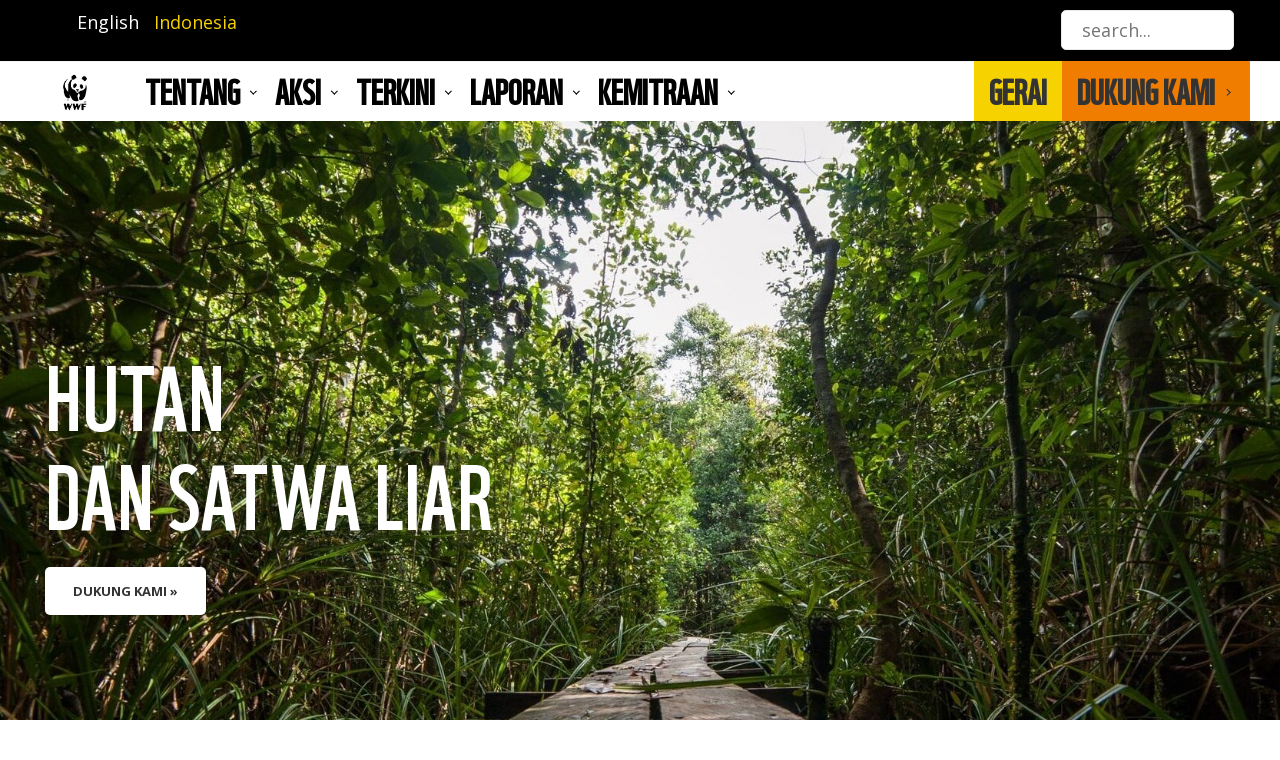

--- FILE ---
content_type: text/html; charset=UTF-8
request_url: https://www.wwf.id/id/learn/forest-wildlife?page=1
body_size: 14192
content:
<!DOCTYPE html>
<html lang="id" dir="ltr" prefix="content: http://purl.org/rss/1.0/modules/content/  dc: http://purl.org/dc/terms/  foaf: http://xmlns.com/foaf/0.1/  og: http://ogp.me/ns#  rdfs: http://www.w3.org/2000/01/rdf-schema#  schema: http://schema.org/  sioc: http://rdfs.org/sioc/ns#  sioct: http://rdfs.org/sioc/types#  skos: http://www.w3.org/2004/02/skos/core#  xsd: http://www.w3.org/2001/XMLSchema# ">
  <head>
    <meta charset="utf-8" />
<!-- Google tag (gtag.js) -->
<script async src="https://www.googletagmanager.com/gtag/js?id= G-E84RDTB40S"></script>
<script>
  window.dataLayer = window.dataLayer || [];
  function gtag(){dataLayer.push(arguments);}
  gtag('js', new Date());
  gtag('config', ' G-E84RDTB40S');
</script><meta name="description" content="TENTANG HUTAN DAN SATWA LIAR" />
<link rel="canonical" href="http://www.wwf.id/id/learn/forest-wildlife" />
<meta name="Generator" content="Drupal 9 (https://www.drupal.org); Commerce 2" />
<meta name="MobileOptimized" content="width" />
<meta name="HandheldFriendly" content="true" />
<meta name="viewport" content="width=device-width, initial-scale=1.0" />
<link rel="icon" href="/sites/default/files/favicon-2-1.png" type="image/png" />
<link rel="alternate" hreflang="en" href="http://www.wwf.id/en/learn/forest-wildlife" />
<link rel="alternate" hreflang="id" href="http://www.wwf.id/id/learn/forest-wildlife" />

    <title>HUTAN DAN SATWA LIAR | Global Environmental Conservation Organization - WWF Indonesia</title>
    <link rel="stylesheet" media="all" href="/core/modules/system/css/components/ajax-progress.module.css?selqf7" />
<link rel="stylesheet" media="all" href="/core/modules/system/css/components/align.module.css?selqf7" />
<link rel="stylesheet" media="all" href="/core/modules/system/css/components/autocomplete-loading.module.css?selqf7" />
<link rel="stylesheet" media="all" href="/core/modules/system/css/components/fieldgroup.module.css?selqf7" />
<link rel="stylesheet" media="all" href="/core/modules/system/css/components/container-inline.module.css?selqf7" />
<link rel="stylesheet" media="all" href="/core/modules/system/css/components/clearfix.module.css?selqf7" />
<link rel="stylesheet" media="all" href="/core/modules/system/css/components/details.module.css?selqf7" />
<link rel="stylesheet" media="all" href="/core/modules/system/css/components/hidden.module.css?selqf7" />
<link rel="stylesheet" media="all" href="/core/modules/system/css/components/item-list.module.css?selqf7" />
<link rel="stylesheet" media="all" href="/core/modules/system/css/components/js.module.css?selqf7" />
<link rel="stylesheet" media="all" href="/core/modules/system/css/components/nowrap.module.css?selqf7" />
<link rel="stylesheet" media="all" href="/core/modules/system/css/components/position-container.module.css?selqf7" />
<link rel="stylesheet" media="all" href="/core/modules/system/css/components/progress.module.css?selqf7" />
<link rel="stylesheet" media="all" href="/core/modules/system/css/components/reset-appearance.module.css?selqf7" />
<link rel="stylesheet" media="all" href="/core/modules/system/css/components/resize.module.css?selqf7" />
<link rel="stylesheet" media="all" href="/core/modules/system/css/components/sticky-header.module.css?selqf7" />
<link rel="stylesheet" media="all" href="/core/modules/system/css/components/system-status-counter.css?selqf7" />
<link rel="stylesheet" media="all" href="/core/modules/system/css/components/system-status-report-counters.css?selqf7" />
<link rel="stylesheet" media="all" href="/core/modules/system/css/components/system-status-report-general-info.css?selqf7" />
<link rel="stylesheet" media="all" href="/core/modules/system/css/components/tabledrag.module.css?selqf7" />
<link rel="stylesheet" media="all" href="/core/modules/system/css/components/tablesort.module.css?selqf7" />
<link rel="stylesheet" media="all" href="/core/modules/system/css/components/tree-child.module.css?selqf7" />
<link rel="stylesheet" media="all" href="/modules/contrib/better_exposed_filters/css/better_exposed_filters.css?selqf7" />
<link rel="stylesheet" media="all" href="https://fonts.googleapis.com/css?family=Muli:400,600,700" />
<link rel="stylesheet" media="all" href="https://fonts.googleapis.com/css?family=Open+Sans:400,700" />
<link rel="stylesheet" media="all" href="/themes/martis/assets/lib/bootstrap/css/bootstrap.min.css?selqf7" />
<link rel="stylesheet" media="all" href="/themes/martis/assets/lib/owl-carousel/assets/owl.carousel.min.css?selqf7" />
<link rel="stylesheet" media="all" href="/themes/martis/assets/lib/owl-carousel/assets/owl.theme.default.min.css?selqf7" />
<link rel="stylesheet" media="all" href="/themes/martis/assets/lib/shuffle/css/shuffle.css?selqf7" />
<link rel="stylesheet" media="all" href="/themes/martis/assets/lib/animate.css/animate.min.css?selqf7" />
<link rel="stylesheet" media="all" href="/themes/martis/assets/lib/nice-select/css/nice-select.css?selqf7" />
<link rel="stylesheet" media="all" href="/themes/martis/assets/lib/themify-icons/themify-icons.css?selqf7" />
<link rel="stylesheet" media="all" href="/themes/martis/assets/css/style.css?selqf7" />
<link rel="stylesheet" media="all" href="/themes/martis/assets/css/fonts.css?selqf7" />
<link rel="stylesheet" media="all" href="/themes/martis/assets/css/media.css?selqf7" />
<link rel="stylesheet" media="all" href="/sites/default/files/color/martis-6b71198e/colors.css?selqf7" />
<link rel="stylesheet" media="all" href="/themes/contrib/gin/dist/css/components/ajax.css?selqf7" />

    <script src="https://use.fontawesome.com/releases/v6.4.0/js/all.js" defer crossorigin="anonymous"></script>
<script src="https://use.fontawesome.com/releases/v6.4.0/js/v4-shims.js" defer crossorigin="anonymous"></script>

		  <style type="text/css" media="all">
	   .h1, .h2, .h3, .h4, .h5, .h6, h1, h2, h3, h4, h5, h6, .promotion-title, .heading-text {font-weight: normal !important;}
ol, ul {
    padding: 0 0 0 2rem}
.path-frontpage .action-block-2 .cta-link {text-align: left;}
body {font-size: 18px;}
.js-form-type-search input.form-search, .header-menu .nav-menu {background-color: #fff !important; color: #999999;}
.footer {background-color: #000;}
h3 {font-size: 44px;}
.col-md-3 {padding-right: 0px !important;}
.blog-post-teaser .post-title {padding-top: 15px; font-family: "WWF"; font-size: 20px;}
.menu-parent, .row-vacancy .title, .product-post h4 {font-family: "WWF";text-transform: uppercase; font-size: 34px; font-weight: 400;}
.links li {display: inline-block; margin-right: 15px;}
.links .is-active a {color: #f5d200;}
.cart .views-field-title {color: #000;}
.slide-content-body {font-size: 1rem;}
.mega-menu .menu-dropdown .is-mega {font-family: "Open Sans";text-transform: none; font-size: 0.9375rem; font-weight: normal; line-height: 1.5;}
h3, .title-center .block-title, .block-title-center .block-title-wrap, .promotion-title, h4 {font-family: "WWF";}
.mega-menu > ul > li > ul > li > ul > li a{font-size: 0.9375rem; font-weight: normal; line-height: 1.5;}
.mega-menu > ul > li > ul {background-color: #fff;}
.heading-text, .block-page-title-block h1, .view-header .block-title {font-family: "WWF";text-transform: uppercase;}
.view-header .block-title-content {margin-left: auto; margin-right: auto; margin-top: 25px; text-align: center;}
.brand.logo { max-width: 40px !important; margin-right: 50px; }
.header-style5 .navbar-brand { background-color: transparent;}
.header-top { background-color: #000 !important;}
#block-shop ul li.menu-item:last-child a {line-height:60px; padding: 0 35px 0 15px;}
#block-shop ul li.menu-item:last-child {background-color: #f07d00;}
#block-shop ul li.menu-item:first-child  a {line-height:60px; padding: 0 15px 0 15px;}
#block-shop ul li.menu-item:first-child  {background-color: #f5d200;}
#block-shop ul li.menu-item:first-child:hover, .category-menu ul.menu li a:hover  {background-color: #000; color:#fff;}
#block-shop .mega-menu > ul > li > ul.normal-sub {left: auto !important; padding: 0; top: auto;}
.nav a:hover, a.dropdown-toggle, #block-shop ul li.menu-dropdown:first-child a:hover {color:#fff;}
ul.js-pager__items {text-align: center;}
#block-shop .mega-menu > ul {
		display: flex;
		text-align: left;
		width: auto;
		justify-content: flex-end;
	}
.block-title-center .block-title:after, .view-header .block-title:after {
    content: '';
    display: block;
    width: 30px;
    height: 5px;
    margin: 25px auto 0;
    background: #dd681b;
}
#block-views-block-member-profile-biodata {background-color: #eee;}
.button {background-image: none; -webkit-border-radius: 0px; border-radius: 0px;}
.promotion-meta {position: absolute; bottom: 5px; height: max-content;}
.user-logged-in #page-title {padding:0;}
.entry-document {
    text-align: center;
    max-width: 250px;
    margin: auto;
}
@media (min-width: 768px) { 
  #block-martis-main-menu .mega-menu > ul > li.menu-item:nth-child(5), #block-martis-main-menu .mega-menu > ul > li.menu-item:nth-child(6), #block-martis-branding {display:none;}
.header .header-center {padding: 0px;}
.heading-text .field-field-heading-text .heading-text-content {font-size: 90px; color: #fff !important;}
.mega-menu .menu-dropdown .is-mega.twox {max-width: 800px !important;}
.layout-checkout-form {
    margin-top: 60px;
    margin-bottom: 60px;
}
.block-views-exposed-filter-blocksearch-search {max-width: 30%;}
}
@media (max-width: 768px) { 
#block-logodesktop, .owl-prev, .owl-next {display:none;}
.owl-carousel .owl-item img {
    display: block;
    width: 100%;
    min-height: 250px;
    object-fit: cover;
}
#block-shopslidermiddle .owl-item img {
    object-position: left bottom;
}
.slide-content-main {margin-left: 10% !important; margin-right: 10% !important;}
.credit-image {margin-top:-12px;}
}
@media (max-width: 1200px) { 
#block-logodesktop {display:none;}
}
.promotion-meta {
    max-width: 100% !important;
    padding: 15px 40px;
    background-color: #000;
    bottom: 0px !important;
    width: 100%;
}
.promotion-layout2 .promotion-meta {
    width: 100%;
}
.row-vacancy {
    padding: 20px;
    border: 1px solid #000;
    border-radius: 25px;
    margin-bottom: 30px;
}
.row-vacancy .row {padding: 10px;}
.row-vacancy a.btn {margin: auto; top: 30%;}
.btn-success, #edit-submit-vacancy, .jobs .button {margin: auto; background-color: #000 !important;}
.social-sharing-buttons {margin: 0;
    height: 70px;
    width: 220px;}
.benefit {
  display: flex;
  align-items: center;
  justify-content: center
}
.benefit .text {width:80%;}
.page-product-mona-monthly .mona-tab a.mon, .page-product-mona-yearly .mona-tab a.year {
    padding: 15px;
    background-color: #EE8526;
    font-size: 15px;
    font-weight: bold;
    color: #fff;
    border: solid 1px #EE8526;
}
.page-product-mona-monthly .mona-tab a.year, .page-product-mona-yearly .mona-tab a.mon {
    padding: 15px;
    font-size: 15px;
    font-weight: bold;
    color: #EE8526;
    border: solid 1px #EE8526;
    background-color: #ffffff;
}
.button--add-to-cart, #edit-actions-next  {background-color: #EE8526 !important; margin-top: 20px !important; width: auto !important; margin-bottom: 20px !important; }
.product--rendered-attribute label.option .product-attribute {font-size: 13px;}
.form-item-unit-price-0-override {
    width: 250px;
    margin: auto;
    font-size: 13px;
}
.checkout-pane-payment-information .field--name-field-first-name label, .checkout-pane-payment-information .field--name-field-last-name label,  .checkout-pane-payment-information .field--name-field-mobile-phone label, .checkout-pane-payment-information legend,tmgmt-#translation-skills-values, #edit-login-register-tmgmt-translation-skills-wrapper, .page-mitra-kami .cta-text {display:none;}
#edit-payment-information-billing-information, .checkout-pane-order-summary, .form-wrapper__returning-customer, .form-wrapper__guest-checkout {font-size: 12px;}
.header .views-exposed-form input, .header .views-exposed-form .nice-select {height: 38px;}
.collapse-item .card-header {font-size: 22px;}
.field-field-mona-category {display: inline;}
.product--rendered-attribute .form-item {margin: 5px !important;}
.layout-region-checkout-footer {width: auto !important;}
#block-bettersocialsharingbuttons .block-title-wrap {font-size: 22px; margin-bottom:0px;}
#block-bettersocialsharingbuttons .block-title {font-size: 20px;}
.form-item-field-departemen-target-id .nice-select, .form-item-field-lokasi-target-id .nice-select {width: 350px}
.page-vacancy-internship .block-title-content {max-width: 100%;}
.credit-image {font-size: 12px; text-align: right; color: #999;}
.align-center { text-align: center;}
figcaption {font-size: 14px;}
.nav-menu .container {max-width: 1220px !important;}
	  </style>
	  </head>
	<body class="page-node-267 path-node page-node-type-page page-learn-forest-wildlife">
	<a href="#main-content" class="visually-hidden focusable">
	  Lompat ke isi utama
	</a>
    
      <div class="dialog-off-canvas-main-canvas" data-off-canvas-main-canvas>
    <div id="wrapper" class="wrapper btn-curve standard-layout header-default page-title2 light-scheme">
<div class="layout-wrap sticky-header">
	
	
<!-- Header Start -->
<header class="header">
		<div class="header-top light-header-top text-light">
		<div class="container">
			<div class="row">	
			<div class="col-md-6">
								<div class="header-top-first">
				  <div class="region region-header-top-first">
    
<div class="language-switcher-language-url norm-width block-title-1 block-title-left block block-language block-language-blocklanguage-interface" id="block-languageswitcher" role="navigation" >
<div class="container-wrap clearfix">
  
    
        <div class="block-content clearfix"><ul class="links"><li hreflang="en" data-drupal-link-query="{&quot;page&quot;:&quot;1&quot;}" data-drupal-link-system-path="node/267" class="en"><a href="/en/learn/forest-wildlife?page=1" class="language-link" hreflang="en" data-drupal-link-query="{&quot;page&quot;:&quot;1&quot;}" data-drupal-link-system-path="node/267">English</a></li><li hreflang="id" data-drupal-link-query="{&quot;page&quot;:&quot;1&quot;}" data-drupal-link-system-path="node/267" class="id is-active"><a href="/id/learn/forest-wildlife?page=1" class="language-link is-active" hreflang="id" data-drupal-link-query="{&quot;page&quot;:&quot;1&quot;}" data-drupal-link-system-path="node/267">Indonesia</a></li></ul></div>
  </div>
</div>
  </div>

				</div>
							</div>
			<div class="col-md-6">
								<div class="header-top-second">
				  <div class="region region-header-top-second">
    
<div class="views-exposed-form bef-exposed-form norm-width block-title-1 block-title-left block block-views block-views-exposed-filter-blocksearch-search" data-bef-auto-submit-full-form="" data-bef-auto-submit="" data-bef-auto-submit-delay="500" data-drupal-selector="views-exposed-form-search-search" id="block-formulirterpaparsearchsearch" >
<div class="container-wrap clearfix">
  
    
        <div class="block-content clearfix"><form action="/id/search" method="get" id="views-exposed-form-search-search" accept-charset="UTF-8">
  <div class="form-item js-form-item form-type-textfield js-form-type-textfield form-item-combine js-form-item-combine">
      
  
  
  <input placeholder="search..." data-drupal-selector="edit-combine" type="text" id="edit-combine" name="combine" value="" size="30" maxlength="128" class="form-text" />

  
  
  </div>
<div data-drupal-selector="edit-actions" class="form-actions js-form-wrapper form-wrapper" id="edit-actions"><input data-bef-auto-submit-click="" class="js-hide button js-form-submit form-submit" data-drupal-selector="edit-submit-search" type="submit" id="edit-submit-search" value="Apply" /></div>


</form>
</div>
  </div>
</div>
  </div>

				</div>
						</div>
			</div>
		</div>
	</div>
			
	<div class="container-wrap header-wrap">
				<div class="navbar header-center">
			<div class="container">
								<div class="header-side navbar-brand">
					  <div class="region region-branding">
    
<div id="block-martis-branding" class="norm-width block-title-1 block-title-left site-branding block block-system block-system-branding-block" >
<div class="container-wrap clearfix">
  
    
        <div class="brand logo">
      <a href="/id" title="Beranda" rel="home" class="site-branding-logo">
        <img src="/sites/default/files/WWF_Logo_Large_RGB_72dpi-min.jpg" alt="Beranda" />
      </a>
    </div>
    </div>
</div>
  </div>

				</div>
																<div class="header-side header-right-wrap">
						
					
										<div class="header-item header-element">
					
						
					
					
										<button class="navbar-toggler nav-button" type="button" data-toggle="collapse" data-target="#main-menu" aria-controls="main-menu" aria-expanded="false" aria-label="Toggle navigation">
						<i class="ti-menu"></i>
					</button>
										</div>
									</div>
							</div>
		</div>
				
				<div class="header-menu">
		<div class="navbar navbar-expand-md nav-menu">
			<div class="container p-0">
												<div id="main-menu" class="col-md-9 collapse navbar-collapse primary-menu nav-left">
					  <div class="region region-main-menu">
    
<div id="block-logodesktop" class="norm-width block-title-1 block-title-left block block-block-content block-block-content2bc6d25f-c6ec-48db-8dd8-3e88885279a0" >
<div class="container-wrap clearfix">
  
    
        <div class="block-content clearfix">
            <div class="field field-body field-type-text-with-summary field-label-hidden field-item"><div class="brand logo"><a class="site-branding-logo" href="/" title="Beranda" rel="home"><img src="/sites/default/files/WWF_Logo_Large_RGB_72dpi-min.jpg" alt="Beranda" /></a></div>
</div>
      </div>
  </div>
</div><nav aria-labelledby="block-martis-main-menu" id="block-martis-main-menu" class="norm-width block-title-1 block-title-left block block-system main-menu" >
	<div class="container-wrap clearfix mega-menu main-menu-wrap">
	  	  			  	  
			  

	  	  		
              <ul class="menu menu-parent">
                    <li class="menu-item menu-item--expanded menu-item--active-trail">
        <a href="">Tentang</a>
                                <ul class="menu">
                    <li class="menu-item menu-item--expanded">
        <a href="">Tentang</a>
                                <ul class="menu">
                    <li class="menu-item">
        <a href="https://www.wwf.id/id/siapa-kami">Siapa Kami</a>
              </li>
                <li class="menu-item">
        <a href="/id/about-us/our-leadership" data-drupal-link-system-path="node/544">Struktur Kami</a>
              </li>
                <li class="menu-item">
        <a href="/id/about-us/social-policy" data-drupal-link-system-path="node/547">Kebijakan Sosial</a>
              </li>
                <li class="menu-item">
        <a href="/id/contact" data-drupal-link-system-path="node/1471">Kontak</a>
              </li>
                <li class="menu-item">
        <a href="/id/about-us/faq" data-drupal-link-system-path="node/548">FAQ</a>
              </li>
        </ul>
  
              </li>
                <li class="menu-item menu-item--expanded menu-item--active-trail">
        <a href="">Program Kami</a>
                                <ul class="menu">
                    <li class="menu-item">
        <a href="/id/learn/climate-market" data-drupal-link-system-path="node/261">Transformasi Pasar dan Iklim</a>
              </li>
                <li class="menu-item menu-item--active-trail">
        <a href="/id/learn/forest-wildlife" data-drupal-link-system-path="node/267">Hutan dan Satwa Liar</a>
              </li>
                <li class="menu-item">
        <a href="/id/learn/marine-fisheries" data-drupal-link-system-path="node/276">Kelautan dan Perikanan</a>
              </li>
        </ul>
  
              </li>
        </ul>
  
              </li>
                <li class="menu-item menu-item--expanded">
        <a href="">AKSI</a>
                                <ul class="menu">
                    <li class="menu-item menu-item--expanded">
        <a href="">Kampanye</a>
                                <ul class="menu">
                    <li class="menu-item">
        <a href="/id/act/kampanye/beli-yang-baik" data-drupal-link-system-path="node/507">Beli yang Baik</a>
              </li>
                <li class="menu-item">
        <a href="/id/act/campaign/earth-hour" data-drupal-link-system-path="node/514">Earth Hour</a>
              </li>
                <li class="menu-item">
        <a href="/id/act/campaign/pangan-bijak-nusantara" data-drupal-link-system-path="node/516">Pangan Bijak Nusantara</a>
              </li>
                <li class="menu-item">
        <a href="https://www.wwf.id/en/learn/climate-market/plastic">Plastic Smart Cities</a>
              </li>
                <li class="menu-item">
        <a href="/id/act/campaign/seafood-saver" data-drupal-link-system-path="node/523">Seafood Saver</a>
              </li>
                <li class="menu-item">
        <a href="/id/act/campaign/marine-buddies" data-drupal-link-system-path="node/528">Marine Buddies</a>
              </li>
                <li class="menu-item">
        <a href="/id/act/campaign/nature-youth" data-drupal-link-system-path="node/527">Nature X Youth</a>
              </li>
        </ul>
  
              </li>
                <li class="menu-item menu-item--expanded">
        <a href="">Edukasi</a>
                                <ul class="menu">
                    <li class="menu-item">
        <a href="/id/act/education/esd" data-drupal-link-system-path="node/529">Edukasi Pembangunan Berkelanjutan</a>
              </li>
                <li class="menu-item">
        <a href="/id/act/education/panda-mobile" data-drupal-link-system-path="node/530">Panda Mobile</a>
              </li>
                <li class="menu-item">
        <a href="/id/act/education/zero-waste-school" data-drupal-link-system-path="node/532">Zero Waste School</a>
              </li>
        </ul>
  
              </li>
                <li class="menu-item menu-item--expanded">
        <a href="">Terlibatlah</a>
                                <ul class="menu">
                    <li class="menu-item">
        <a href="https://membership.wwf.id/">Members of Nature</a>
              </li>
                <li class="menu-item">
        <a href="/id/volunteer">Volunteer</a>
              </li>
                <li class="menu-item">
        <a href="https://membership.wwf.id/id/berbagiruang">Berbagi Ruang</a>
              </li>
        </ul>
  
              </li>
                <li class="menu-item menu-item--expanded">
        <a href="">Bekerja dengan Kami</a>
                                <ul class="menu">
                    <li class="menu-item">
        <a href="https://www.wwf.id/en/vacancy">Pekerjaan</a>
              </li>
                <li class="menu-item">
        <a href="https://www.wwf.id/id/vacancy/internship">Magang</a>
              </li>
        </ul>
  
              </li>
        </ul>
  
              </li>
                <li class="menu-item menu-item--expanded">
        <a href="">TERKINI</a>
                                <ul class="menu">
                    <li class="menu-item menu-item--expanded">
        <a href="">Terkini</a>
                                <ul class="menu">
                    <li class="menu-item">
        <a href="/id/latest/press-release-articles" data-drupal-link-system-path="node/285">Artikel</a>
              </li>
                <li class="menu-item">
        <a href="/id/latest/stories-from-the-field" data-drupal-link-system-path="node/284">Stories from the Field</a>
              </li>
                <li class="menu-item">
        <a href="/id/latest/publications" data-drupal-link-system-path="node/550">Publikasi</a>
              </li>
                <li class="menu-item">
        <a href="https://www.wwf.id/id/press-release">Siaran Pers</a>
              </li>
        </ul>
  
              </li>
        </ul>
  
              </li>
                <li class="menu-item menu-item--expanded">
        <a href="">LAPORAN</a>
                                <ul class="menu">
                    <li class="menu-item menu-item--expanded">
        <a href="">Laporan Keuangan</a>
                                <ul class="menu">
                    <li class="menu-item">
        <a href="https://wwf.id/en/Financial-Report-FY2025">Laporan Keuangan FY 2025</a>
              </li>
                <li class="menu-item">
        <a href="/id/Laporan-Keuangan-FY2024" data-drupal-link-system-path="node/1667">Laporan Keuangan FY 2024</a>
              </li>
                <li class="menu-item">
        <a href="https://www.wwf.id/id/Laporan-Keuangan-FY2023">Laporan Keuangan FY 2023</a>
              </li>
        </ul>
  
              </li>
                <li class="menu-item menu-item--expanded">
        <a href="">Laporan Tahunan</a>
                                <ul class="menu">
                    <li class="menu-item">
        <a href="/id/blog/Laporan-Tahunan-2023" data-drupal-link-system-path="node/1552">Laporan Tahunan 2023</a>
              </li>
                <li class="menu-item">
        <a href="/blog/laporan-tahunan-2022">Laporan Tahunan 2022</a>
              </li>
                <li class="menu-item">
        <a href="/blog/laporan-tahunan-2021">Laporan Tahunan 2021</a>
              </li>
                <li class="menu-item">
        <a href="/blog/laporan-tahunan-2020">Laporan Tahunan 2020</a>
              </li>
        </ul>
  
              </li>
                <li class="menu-item menu-item--expanded">
        <a href="">Laporan Living Planet </a>
                                <ul class="menu">
                    <li class="menu-item">
        <a href="/id/blog/bagaimana-keadaan-planet-kita-di-2024" data-drupal-link-system-path="node/1808">Laporan Living Planet 2024</a>
              </li>
                <li class="menu-item">
        <a href="/blog/laporan-living-planet-2022">Laporan Living Planet 2022</a>
              </li>
                <li class="menu-item">
        <a href="/blog/laporan-living-planet-2020">Laporan Living Planet 2020</a>
              </li>
                <li class="menu-item">
        <a href="/blog/laporan-living-planet-2018">Laporan Living Planet 2018</a>
              </li>
        </ul>
  
              </li>
        </ul>
  
              </li>
                <li class="menu-item">
        <a href="https://shop.wwf.id/">SHOP</a>
              </li>
                <li class="menu-item menu-item--expanded">
        <a href="https://membership.wwf.id">DUKUNG KAMI</a>
                                <ul class="menu">
                    <li class="menu-item">
        <a href="https://membership.wwf.id">MEMBERS OF NATURE</a>
              </li>
                <li class="menu-item">
        <a href="https://hub.wwf.id/en">HARAPAN UNTUK BUMI</a>
              </li>
        </ul>
  
              </li>
                <li class="menu-item menu-item--expanded">
        <a href="">Kemitraan</a>
                                <ul class="menu">
                    <li class="menu-item menu-item--expanded">
        <a href="">Kemitraan Kami</a>
                                <ul class="menu">
                    <li class="menu-item">
        <a href="https://wwf.id/id/kemitraan-korporasi">Kemitraan Korporasi</a>
              </li>
                <li class="menu-item">
        <a href="https://membership.wwf.id/en">Kemitraan Individual</a>
              </li>
                <li class="menu-item">
        <a href="https://wwf.id/id/kemitraan-lain">Kemitraan Lainnya</a>
              </li>
        </ul>
  
              </li>
                <li class="menu-item menu-item--expanded">
        <a href="https://wwf.id/id">Laporan Kemitraan Korporasi</a>
                                <ul class="menu">
                    <li class="menu-item">
        <a href="/id/Laporan-Mitra-Korporasi-FY21" data-drupal-link-system-path="node/1783">Laporan Kemitraan Korporasi FY 2021</a>
              </li>
                <li class="menu-item">
        <a href="/id/Laporan-Mitra-Korporasi-FY20" data-drupal-link-system-path="node/1782">Laporan Kemitraan Korporasi FY 2020</a>
              </li>
                <li class="menu-item">
        <a href="/id/Laporan-Mitra-Korporasi-FY19" data-drupal-link-system-path="node/1781">Laporan Kemitraan Korporasi FY 2019</a>
              </li>
        </ul>
  
              </li>
        </ul>
  
              </li>
        </ul>
  


	  	</div>
</nav>
  </div>

				</div>
				
								<div id="main-menu-right" class="col-md-3 main-menu-right">
					  <div class="region region-main-menu-right">
    
<nav aria-labelledby="block-shop" id="block-shop" class="norm-width block-title-1 block-title-left block block-system category-menu" >
	<div class="container-wrap clearfix mega-menu">
	  	  			  	  
			  

	  	  		
              <ul class="menu menu-parent">
                    <li class="menu-item">
        <a href="https://shop.wwf.id/">GERAI</a>
              </li>
                <li class="menu-item menu-item--expanded">
        <a href="https://membership.wwf.id/">DUKUNG KAMI</a>
                                <ul class="menu">
                    <li class="menu-item">
        <a href="https://membership.wwf.id/">MEMBERS OF NATURE</a>
              </li>
                <li class="menu-item">
        <a href="https://hub.wwf.id/">HARAPAN UNTUK BUMI</a>
              </li>
                <li class="menu-item">
        <a href="/id/volunteer">VOLUNTEER</a>
              </li>
        </ul>
  
              </li>
        </ul>
  


	  	</div>
</nav>
  </div>

				</div>
					
			</div>
		</div>
		</div>
			</div>
</header>
<!-- Header End -->	
		<!-- Start Content Wide Top -->
	<section id="content-wide-top" class="content-wide">        
		  <div class="region region-content-wide-top">
    
<div id="block-forestandwildlifehero" class="fullwidth block-title-1 block-title-left block slide-block block-block-content block-block-content1d7b6c5e-32db-4ded-ae8b-f227461be3ad" >
<div class="container-wrap clearfix">


  
	<div class="slider-image">
		<div  data-history-node-id="268" role="article" about="/id/slide/hutan-dan-satwa-liar" >
  
  
	<div class="slide-image"><img src="/sites/default/files/slider/Forest%20and%20Wildlife_Jojon%20Suria%20Nata.jpg" alt="FOREST AND WILDLIFE"/></div>
		<div class="slide-content-wrap">
		<div class="container slide-wrap">
		<div class="slide-content text-light">
		<div class="slide-content-main float-left text-left">
						<div class="heading-text">
                <div class="field field-field-heading-text field-label-hidden field-item" data-animation-in="slideInRight" data-animation-out="animate-out slideOutUp"><div class="heading-text-content">HUTAN</div></div>
              <div class="field field-field-heading-text field-label-hidden field-item" data-animation-in="slideInRight" data-animation-out="animate-out slideOutUp"><div class="heading-text-content">DAN SATWA LIAR</div></div>
        </div>
								<div class="nav menu alt-button mt-4 slide-button" data-animation-in="bounceInUp" data-animation-out="animate-out slideOutDown">
		<a class="button slide-button-link" href="/id/act/support/members-of-nature">DUKUNG KAMI »</a>
		</div>
				</div>
		</div>
		</div>
	</div>
			<a class="slide-content-link" href="/id/act/support/members-of-nature">view</a>
	</div>

	</div>
 </div>
</div>
  </div>

	</section>
	<!-- End Content Wide Top -->
		
			
		<section id="page-wrapper" class="page-wrapper">
		<div class="container">
			<div class="row content-layout">
			  
			  			  <!--- Start Content -->
				<div class="col-md-12 main-content">
					  <div class="region region-content">
    <div data-drupal-messages-fallback class="hidden"></div>

<div id="block-martis-content--3" class="norm-width block-title-1 block-title-left block block-system block-system-main-block" >
<div class="container-wrap clearfix">
  
    
        <div class="block-content clearfix">
<div data-history-node-id="267" role="article" about="/id/learn/forest-wildlife" typeof="schema:WebPage" class="node node--type-page node--view-mode-full">

  
      <span property="schema:name" content="HUTAN DAN SATWA LIAR" class="hidden"></span>


  
    <div class="node-content">
    
            <div property="schema:text" class="field field-body field-type-text-with-summary field-label-hidden field-item"><div class="row two-col">
<div class="col-md-6 col-first">
<h3>TENTANG HUTAN DAN SATWA LIAR</h3>
<p>WWF-Indonesia mendorong peningkatan kualitas dan pengelolaan habitat dengan efektif. Kami bekerja untuk memfasilitasi pengelolaan dan pemanfaatan kawasan hutan berdasarkan kearifan lokal dan prinsip konservasi. Ini merupakan hal fundamental untuk menuju hidup berdampingan antara manusia dan alam. Kami selalu melakukan yang terbaik dalam beradaptasi terhadap kondisi lingkungan terkini dengan merekonstruksi rencana dan strategi, dan menetapkan kembali target prioritas yang ingin dicapai. Dalam menjaga kinerja yang baik kami juga terus memperkuat kerjasama dengan para pemangku kepentingan, terutama pemerintah lokal, CSO, universitas, dan komunitas lokal dalam melaksanakan kerja lapangan.  </p>
</div>
<div class="col-md-6 col-second">
<p><img alt="forest" data-entity-type="file" data-entity-uuid="889453d9-f571-4517-9d61-186267ec7f2f" src="/sites/default/files/inline-images/1.FOREST%26WILDLIFE_TENTANG%20HUTAN%20DAN%20SATWA%20LIAR_Alain%20COMPOST%20_1.jpg" class="align-right" width="3592" height="2243" loading="lazy" /></p>
</div>
</div>
<p> </p>
</div>
      
  </div>
  
</div>
</div>
  </div>
</div>
<div id="block-forestlandscapes" class="norm-width block-title-1 block-title-center block promotion-block block-block-content block-block-content1e8bc64c-c13d-4d63-95b3-a66cfd77f508" >
<div class="container-wrap">
  
  	<div class="block-title-wrap clearfix">
	<div class="block-title-content">
		<h2 class="block-title">LANSKAP HUTAN</h2>
			</div>
	</div>
    
  	<div class="block-content promotion-layout promotion-layout3">
	   
    <div class="row grid-wrapper">
              <div class="field field-item banner-item-field grid-item">
<div data-history-node-id="269" role="article" about="/id/banner/kalimantan" class="promotion-item">
  
  
	<div class="promotion-container text-light">
		<div class="promotion-image">

                <div class="field field-field-image field-type-image field-label-hidden field-item">  <img loading="lazy" src="/sites/default/files/banner/2.KALIMANTAN_WWF-Indonesia_copy.jpg" width="1051" height="701" alt="KALIMANTAN" typeof="foaf:Image" />

</div>
        </div>
		<div class="promotion-meta-wrap">
		<div class="promotion-meta float-left text-left">
		<div class="promotion-content-meta">
				<div class="promotion-title clearfix">
      <div class="field field-field-heading-text field-type-string field-label-hidden field-items">
              <div class="field-item">KALIMANTAN ❯</div>
          </div>
  </div>
								</div>
		</div>
		</div>
		
				<a class="slide-content-link" href="/id/learn/forest-wildlife/kalimantan">view</a>
				
	</div>
</div>
</div>
              <div class="field field-item banner-item-field grid-item">
<div data-history-node-id="270" role="article" about="/id/banner/sumatra" class="promotion-item">
  
  
	<div class="promotion-container text-light">
		<div class="promotion-image">

                <div class="field field-field-image field-type-image field-label-hidden field-item">  <img loading="lazy" src="/sites/default/files/banner/3.SUMATRA_Maxime%20Aliaga_copy.jpg" width="1080" height="720" alt="SUMATRA" typeof="foaf:Image" />

</div>
        </div>
		<div class="promotion-meta-wrap">
		<div class="promotion-meta float-left text-left">
		<div class="promotion-content-meta">
				<div class="promotion-title clearfix">
      <div class="field field-field-heading-text field-type-string field-label-hidden field-items">
              <div class="field-item">SUMATRA ❯</div>
          </div>
  </div>
								</div>
		</div>
		</div>
		
				<a class="slide-content-link" href="/id/learn/forest-wildlife/sumatera">view</a>
				
	</div>
</div>
</div>
              <div class="field field-item banner-item-field grid-item">
<div data-history-node-id="271" role="article" about="/id/banner/papua" class="promotion-item">
  
  
	<div class="promotion-container text-light">
		<div class="promotion-image">

                <div class="field field-field-image field-type-image field-label-hidden field-item">  <img loading="lazy" src="/sites/default/files/banner/4.PAPUA_naturepl.com%20Alex%20Mustard%20WWF.jpg" width="1000" height="667" alt="PAPUA" typeof="foaf:Image" />

</div>
        </div>
		<div class="promotion-meta-wrap">
		<div class="promotion-meta float-left text-left">
		<div class="promotion-content-meta">
				<div class="promotion-title clearfix">
      <div class="field field-field-heading-text field-type-string field-label-hidden field-items">
              <div class="field-item">PAPUA ❯</div>
          </div>
  </div>
								</div>
		</div>
		</div>
		
				<a class="slide-content-link" href="/id/learn/forest-wildlife/papua">view</a>
				
	</div>
</div>
</div>
          </div>
	
    </div>
  </div>
</div>
<div id="block-wildlifespecies" class="norm-width block-title-1 block-title-center block promotion-block block-block-content block-block-content4239587c-06c3-4f1f-9494-920ae842bea1" >
<div class="container-wrap">
  
  	<div class="block-title-wrap clearfix">
	<div class="block-title-content">
		<h2 class="block-title">SATWA LIAR</h2>
			</div>
	</div>
    
  	<div class="block-content promotion-layout promotion-layout2">
	   
    <div class="row grid-wrapper">
              <div class="field field-item banner-item-field grid-item">
<div data-history-node-id="272" role="article" about="/id/banner/gajah" class="promotion-item">
  
  
	<div class="promotion-container text-light">
		<div class="promotion-image">

                <div class="field field-field-image field-type-image field-label-hidden field-item">  <img loading="lazy" src="/sites/default/files/banner/7.ELEPHANT_THREATS_naturepl.com_Nick%20Garbutt_WWF.jpg" width="1200" height="798" alt="GAJAH" typeof="foaf:Image" />

</div>
        </div>
		<div class="promotion-meta-wrap">
		<div class="promotion-meta float-left text-left">
		<div class="promotion-content-meta">
				<div class="promotion-title clearfix">
      <div class="field field-field-heading-text field-type-string field-label-hidden field-items">
              <div class="field-item">GAJAH ❯</div>
          </div>
  </div>
								</div>
		</div>
		</div>
		
				<a class="slide-content-link" href="/id/learn/forest-wildlife/elephant">view</a>
				
	</div>
</div>
</div>
              <div class="field field-item banner-item-field grid-item">
<div data-history-node-id="273" role="article" about="/id/banner/orangutan" class="promotion-item">
  
  
	<div class="promotion-container text-light">
		<div class="promotion-image">

                <div class="field field-field-image field-type-image field-label-hidden field-item">  <img loading="lazy" src="/sites/default/files/banner/orangutan.jpg" width="1280" height="853" alt="ORANGUTAN" typeof="foaf:Image" />

</div>
        </div>
		<div class="promotion-meta-wrap">
		<div class="promotion-meta float-left text-left">
		<div class="promotion-content-meta">
				<div class="promotion-title clearfix">
      <div class="field field-field-heading-text field-type-string field-label-hidden field-items">
              <div class="field-item">ORANGUTAN ❯</div>
          </div>
  </div>
								</div>
		</div>
		</div>
		
				<a class="slide-content-link" href="/id/learn/forest-wildlife/orangutan">view</a>
				
	</div>
</div>
</div>
              <div class="field field-item banner-item-field grid-item">
<div data-history-node-id="274" role="article" about="/id/banner/harimau-sumatra" class="promotion-item">
  
  
	<div class="promotion-container text-light">
		<div class="promotion-image">

                <div class="field field-field-image field-type-image field-label-hidden field-item">  <img loading="lazy" src="/sites/default/files/banner/SUMATRAN%20TIGER_WWF-Indonesia.jpg" width="3200" height="2128" alt="HARIMAU SUMATRA" typeof="foaf:Image" />

</div>
        </div>
		<div class="promotion-meta-wrap">
		<div class="promotion-meta float-left text-left">
		<div class="promotion-content-meta">
				<div class="promotion-title clearfix">
      <div class="field field-field-heading-text field-type-string field-label-hidden field-items">
              <div class="field-item">HARIMAU SUMATRA ❯</div>
          </div>
  </div>
								</div>
		</div>
		</div>
		
				<a class="slide-content-link" href="/id/learn/forest-wildlife/sumatran-tiger">view</a>
				
	</div>
</div>
</div>
              <div class="field field-item banner-item-field grid-item">
<div data-history-node-id="275" role="article" about="/id/banner/marine-etp-species" class="promotion-item">
  
  
	<div class="promotion-container text-light">
		<div class="promotion-image">

                <div class="field field-field-image field-type-image field-label-hidden field-item">  <img loading="lazy" src="/sites/default/files/banner/MARINE%20ETP%20SPECIES_Eric%20Madeja.jpg" width="3884" height="2600" alt="SPESIES ETP LAUT" typeof="foaf:Image" />

</div>
        </div>
		<div class="promotion-meta-wrap">
		<div class="promotion-meta float-left text-left">
		<div class="promotion-content-meta">
				<div class="promotion-title clearfix">
      <div class="field field-field-heading-text field-type-string field-label-hidden field-items">
              <div class="field-item">SPESIES ETP LAUT ❯</div>
          </div>
  </div>
								</div>
		</div>
		</div>
		
				<a class="slide-content-link" href="/id/learn/forest-wildlife/marine-etp">view</a>
				
	</div>
</div>
</div>
          </div>
	
    </div>
  </div>
</div>
  </div>

				</div>
			  <!---End Content -->
			  
			  			</div>
		</div>
	</section>
	
		<!-- Start Content Wide Middle -->
	<section id="content-wide" class="content-wide">        
		  <div class="region region-content-wide">
    
<div class="views-element-container norm-width block-title-1 block-title-center block block-views block-views-blockblog-latest-blog-grid4" id="block-parters" >
<div class="container-wrap clearfix">
  
  	<div class="block-title-wrap clearfix">
		<div class="block-title-content">
				<h2 class="block-title">ARTIKEL TERKAIT</h2>
						</div>
	</div>
    
        <div class="block-content clearfix"><div><div class="js-view-dom-id-a178ed3e21663bd88b3026998bc08fcdba4e5cab7b2cd44625084538f12cac4b view-item">
  
  
  

  
  
  

  <div data-drupal-views-infinite-scroll-content-wrapper class="views-infinite-scroll-content-wrapper clearfix"><div class="row grid-wrapper">
        
            <div class="col-12 col-sm-12 col-md-6 col-lg-3 grid-item">
	<div data-history-node-id="1841" role="article" about="/id/blog/kelas-berkelanjutan-4-hutan-adalah-nafasku-air-adalah-kehidupanku-pangkalan-indarung-adalah" class="blog-post-teaser post-row" >
	  
	  
	<div class="post-thumb">
									<div class="post-image">  <a href="/id/blog/kelas-berkelanjutan-4-hutan-adalah-nafasku-air-adalah-kehidupanku-pangkalan-indarung-adalah" hreflang="id"><img loading="lazy" src="/sites/default/files/styles/282_x_/public/blog/Kontekstual%20Indarung.rvs_.png?itok=sSIEXfvc" width="282" height="188" alt="" title="WWF-Indonesia / Abdul Roni" typeof="foaf:Image" />

</a>
</div>
						</div>
	<div class="post-content-wrap">
		<div class="content-wrap">
				<div class="post-meta">
		<div class="post-meta-item post-date"><i class="ti-time"></i> 3 Mar 2025</div>
		</div>
				<div class="post-content">
		<div class="post-title-wrap"><h5 class="post-title"><a href="/id/blog/kelas-berkelanjutan-4-hutan-adalah-nafasku-air-adalah-kehidupanku-pangkalan-indarung-adalah">
<span>KELAS BERKELANJUTAN 4: HUTAN ADALAH NAFASKU, AIR ADALAH KEHIDUPANKU,  PANGKALAN INDARUNG ADALAH RUMAHKU</span>
</a></h5></div>
		<div class="post-link"><a href="/id/blog/kelas-berkelanjutan-4-hutan-adalah-nafasku-air-adalah-kehidupanku-pangkalan-indarung-adalah">Read More »</a></div>
		</div>
		</div>
	</div>
	</div>
</div>
            <div class="col-12 col-sm-12 col-md-6 col-lg-3 grid-item">
	<div data-history-node-id="1836" role="article" about="/id/blog/langkah-maju-diy-menuju-provinsi-hijau-refleksi-pengadaan-berkelanjutan-diy" class="blog-post-teaser post-row" >
	  
	  
	<div class="post-thumb">
									<div class="post-image">  <a href="/id/blog/langkah-maju-diy-menuju-provinsi-hijau-refleksi-pengadaan-berkelanjutan-diy" hreflang="id"><img loading="lazy" src="/sites/default/files/styles/282_x_/public/blog/DSCF61641%20%28cr.%20Ema%20Mudita%20Handayani%29.png?itok=IoJlB_k6" width="282" height="188" alt="" title="WWF-Indonesia /  Ema Mudita Handayani" typeof="foaf:Image" />

</a>
</div>
						</div>
	<div class="post-content-wrap">
		<div class="content-wrap">
				<div class="post-meta">
		<div class="post-meta-item post-date"><i class="ti-time"></i> 28 Feb 2025</div>
		</div>
				<div class="post-content">
		<div class="post-title-wrap"><h5 class="post-title"><a href="/id/blog/langkah-maju-diy-menuju-provinsi-hijau-refleksi-pengadaan-berkelanjutan-diy">
<span>LANGKAH MAJU DIY MENUJU PROVINSI HIJAU: REFLEKSI PENGADAAN BERKELANJUTAN DIY</span>
</a></h5></div>
		<div class="post-link"><a href="/id/blog/langkah-maju-diy-menuju-provinsi-hijau-refleksi-pengadaan-berkelanjutan-diy">Read More »</a></div>
		</div>
		</div>
	</div>
	</div>
</div>
            <div class="col-12 col-sm-12 col-md-6 col-lg-3 grid-item">
	<div data-history-node-id="1009" role="article" about="/id/blog/rotan-sang-penjaga-hutan-kalimantan" class="blog-post-teaser post-row" >
	  
	  
	<div class="post-thumb">
									<div class="post-image">  <a href="/id/blog/rotan-sang-penjaga-hutan-kalimantan" hreflang="id"><img loading="lazy" src="/sites/default/files/styles/282_x_/public/blog/b_hasil_produksi_rotan_asalan_ws.jpg?itok=I8fPOB1f" width="282" height="188" alt="ROTAN PENJAGA HUTAN" title="WWF-Indonesia" typeof="foaf:Image" />

</a>
</div>
						</div>
	<div class="post-content-wrap">
		<div class="content-wrap">
				<div class="post-meta">
		<div class="post-meta-item post-date"><i class="ti-time"></i> 23 Jan 2024</div>
		</div>
				<div class="post-content">
		<div class="post-title-wrap"><h5 class="post-title"><a href="/id/blog/rotan-sang-penjaga-hutan-kalimantan">
<span>ROTAN, SANG PENJAGA HUTAN KALIMANTAN</span>
</a></h5></div>
		<div class="post-link"><a href="/id/blog/rotan-sang-penjaga-hutan-kalimantan">Read More »</a></div>
		</div>
		</div>
	</div>
	</div>
</div>
            <div class="col-12 col-sm-12 col-md-6 col-lg-3 grid-item">
	<div data-history-node-id="1008" role="article" about="/id/blog/capres-2024-pelestarian-lingkungan-hidup" class="blog-post-teaser post-row" >
	  
	  
	<div class="post-thumb">
									<div class="post-image">  <a href="/id/blog/capres-2024-pelestarian-lingkungan-hidup" hreflang="id"><img loading="lazy" src="/sites/default/files/styles/282_x_/public/blog/_WW1114400%20%C2%A9%20WWF-US%20_%20Des%20Syafri.jpg?itok=sUqEd3Ot" width="282" height="188" alt="PELESTARIAN LINGKUNGAN HIDUP" title="Des Syafri" typeof="foaf:Image" />

</a>
</div>
						</div>
	<div class="post-content-wrap">
		<div class="content-wrap">
				<div class="post-meta">
		<div class="post-meta-item post-date"><i class="ti-time"></i> 23 Jan 2024</div>
		</div>
				<div class="post-content">
		<div class="post-title-wrap"><h5 class="post-title"><a href="/id/blog/capres-2024-pelestarian-lingkungan-hidup">
<span>PELESTARIAN LINGKUNGAN HIDUP MENJADI PERTIMBANGAN GEN Z DAN MILENIAL DALAM MEMILIH CAPRES 2024</span>
</a></h5></div>
		<div class="post-link"><a href="/id/blog/capres-2024-pelestarian-lingkungan-hidup">Read More »</a></div>
		</div>
		</div>
	</div>
	</div>
</div>
    
    </div>
</div>

    
      
<ul class="js-pager__items pager" data-drupal-views-infinite-scroll-pager>
  <li class="pager__item">
    <a class="button" href="?page=2" title="Load more items" rel="next">Load More</a>
  </li>
</ul>

      
  
  </div>
</div>
</div>
  </div>
</div>
  </div>

	</section>
	<!-- End Content Wide Middle -->
		

		
	
	<footer id="footer" class="footer light-footer text-light">
	<!-- start Footer -->
		  <div class="footer-widget">
		<div class="container">
			<div class="row">
						<!-- Start Footer First Region -->
			<div class="col-md-3 footer-widget-section">
				  <div class="region region-footer-first">
    
<div id="block-footer-about" class="norm-width block-title-1 block-title-left block block-block-content block-block-content0c7ce6a0-b522-4a46-8a00-a9a68797fadf" >
<div class="container-wrap clearfix">
  
    
        <div class="block-content clearfix">
            <div class="field field-body field-type-text-with-summary field-label-hidden field-item"><div class="margin-bottom-20"><img alt="logo" src="https://cdnassets.panda.org/_skins/international/img/logo.png" width="90px" /></div>
<div>
<p>Building a Future in Which Humans Live in Harmony with Nature. Using and sharing site content | RSS / Web Feeds</p>
<p>Fax: +62217829461<br />
E-mail: media@wwf.id</p></div>
</div>
      </div>
  </div>
</div>
  </div>

			</div>
			<!-- End Footer First Region -->
			
						<!-- Start Footer Second Region -->
			<div class="col-md-2 footer-widget-section">
				  <div class="region region-footer-second">
    
<div id="block-latest" class="norm-width block-title-1 block-title-left block block-block-content block-block-content2bd88551-8add-4a45-bf91-88a7f08564fe" >
<div class="container-wrap clearfix">
  
  	<div class="block-title-wrap clearfix">
		<div class="block-title-content">
				<h2 class="block-title">TERKINI</h2>
						</div>
	</div>
    
        <div class="block-content clearfix">
            <div class="field field-body field-type-text-with-summary field-label-hidden field-item"><ul><li><a href="/latest/press-release-articles">Artikel </a></li>
<li><a href="/latest/stories-from-the-field">Publikasi</a></li>
<li><a href="/latest/publications">Cerita dari Lapangan</a></li>
<li><a href="/latest/publications">Siaran Pers</a></li>
</ul></div>
      </div>
  </div>
</div>
  </div>

			</div>
			<!-- End Footer Second Region -->
			
						<!-- Start Footer Third Region -->
			<div class="col-md-2 footer-widget-section">
				  <div class="region region-footer-third">
    
<div id="block-about" class="norm-width block-title-1 block-title-left block block-block-content block-block-content6dc876b7-3edf-4a54-8969-6493c9eb4af3" >
<div class="container-wrap clearfix">
  
  	<div class="block-title-wrap clearfix">
		<div class="block-title-content">
				<h2 class="block-title">ABOUT</h2>
						</div>
	</div>
    
        <div class="block-content clearfix">
            <div class="field field-body field-type-text-with-summary field-label-hidden field-item"><ul><li><a data-drupal-selector="edit-links-menu-plugin-idmenu-link-contentfb4744eb-2a48-48ba-a3d6-c7e203bb4160-title-1" href="https://wwf.id/id/about-us/our-leadership" id="edit-links-menu-plugin-idmenu-link-contentfb4744eb-2a48-48ba-a3d6-c7e203bb4160-title-1" tabindex="-1">Struktur Kami</a></li>
<li><a data-drupal-selector="edit-links-menu-plugin-idmenu-link-contentb27eab8a-01e1-4a03-bc61-5edcddb721f7-title-1" href="https://wwf.id/id/about-us/our-policy" id="edit-links-menu-plugin-idmenu-link-contentb27eab8a-01e1-4a03-bc61-5edcddb721f7-title-1" tabindex="-1">Kebijakan Sosial</a></li>
<li><a data-drupal-selector="edit-links-menu-plugin-idmenu-link-contente8b9b733-57d8-40ac-b0ab-7e81c528b1b1-title-1" href="https://wwf.id/id/contact" id="edit-links-menu-plugin-idmenu-link-contente8b9b733-57d8-40ac-b0ab-7e81c528b1b1-title-1" tabindex="-1">Kontak</a></li>
<li><a data-drupal-selector="edit-links-menu-plugin-idmenu-link-content434081d6-6809-4904-b21f-cb2861ab2e54-title-1" href="https://wwf.id/id/about-us/faq" id="edit-links-menu-plugin-idmenu-link-content434081d6-6809-4904-b21f-cb2861ab2e54-title-1" tabindex="-1">FAQ</a></li>
</ul></div>
      </div>
  </div>
</div>
  </div>

			</div>
			<!-- End Footer Third Region -->
						
						<!-- Start Footer Forth Region -->
			<div class="col-md-2 footer-widget-section">
				  <div class="region region-footer-forth">
    
<div id="block-social-icons-footer" class="norm-width block-title-1 block-title-left block block-block-content block-block-content7d96b98e-062b-4161-a45d-51c516c1a9fa" >
<div class="container-wrap clearfix">
  
  	<div class="block-title-wrap clearfix">
		<div class="block-title-content">
				<h2 class="block-title">IKUTI KAMI</h2>
						</div>
	</div>
    
        <div class="block-content clearfix">
            <div class="field field-body field-type-text-with-summary field-label-hidden field-item"><div class="social-icon" style="color: #ffffff;">
<ul><li><a href="https://www.facebook.com/WWFIndonesia?mibextid=9R9pXO"><i class="fa-brands fa-facebook fa-sm"></i></a></li>
<li><a href="http://twitter.com/WWF_ID"><i class="fa-brands fa-twitter fa-sm"></i></a></li>
<li><a href="https://instagram.com/wwf_id?igshid=NTc4MTIwNjQ2YQ=="><i class="fa-brands fa-instagram fa-sm"></i></a></li>
<li><a href="https://www.linkedin.com/company/wwf-indonesia/"><i class="fa-brands fa-linkedin fa-sm"></i></a></li>
<li><a href="https://www.tiktok.com/@wwf_id?_t=8gm3yJa1nWs&amp;_r=1"><i class="fa-brands fa-tiktok fa-sm"></i></a></li>
</ul></div>
</div>
      </div>
  </div>
</div>
  </div>

			</div>
			<!-- End Footer Forth Region -->
						
						
						
			</div>
		</div>
	  </div>
		<!--End Footer -->

	<div class="footer-bottom">
	  <div class="container">
		<div class="row">
		  		  <div class="col-md-12 footer-bottom-first">
			  <div class="region region-footer-bottom-first">
    
<div id="block-copyright-text" class="norm-width block-title-1 block-title-left block block-block-content block-block-content6266136b-af76-455e-933b-9bb914cbc722" >
<div class="container-wrap clearfix">
  
    
        <div class="block-content clearfix">
            <div class="field field-body field-type-text-with-summary field-label-hidden field-item"><p>© 2025 WWF-INDONESIA. All rights reserved.</p></div>
      </div>
  </div>
</div>
  </div>

		  </div>
		  		  		</div>
	  </div>
	</div>
</footer>
	<div class="back-to-top"><span class="ti-angle-up"></span></div>
</div>
</div>
<div class="preloader">
	<div class="preloader-spinner"></div>
</div>

  </div>

    
    <script type="application/json" data-drupal-selector="drupal-settings-json">{"path":{"baseUrl":"\/","scriptPath":null,"pathPrefix":"id\/","currentPath":"node\/267","currentPathIsAdmin":false,"isFront":false,"currentLanguage":"id","currentQuery":{"page":"1"}},"pluralDelimiter":"\u0003","suppressDeprecationErrors":true,"ajaxPageState":{"libraries":"better_exposed_filters\/auto_submit,better_exposed_filters\/general,fontawesome\/fontawesome.svg,fontawesome\/fontawesome.svg.shim,martis\/animation,martis\/bootstrap,martis\/fonts,martis\/global,martis\/image-zoom,martis\/niceselect,martis\/owl-carousel,martis\/shuffle,martis\/slimscroll,martis\/themify-icons,statistics\/drupal.statistics,system\/base,views\/views.module,views_infinite_scroll\/views-infinite-scroll","theme":"martis","theme_token":null},"ajaxTrustedUrl":{"\/id\/search":true},"statistics":{"data":{"nid":"267"},"url":"\/core\/modules\/statistics\/statistics.php"},"views":{"ajax_path":"\/id\/views\/ajax","ajaxViews":{"views_dom_id:a178ed3e21663bd88b3026998bc08fcdba4e5cab7b2cd44625084538f12cac4b":{"view_name":"blog","view_display_id":"latest_blog_grid4","view_args":"204","view_path":"\/node\/267","view_base_path":"blog","view_dom_id":"a178ed3e21663bd88b3026998bc08fcdba4e5cab7b2cd44625084538f12cac4b","pager_element":0}}},"user":{"uid":0,"permissionsHash":"c77844a4834b65d2220455da6ac8e001ba242f46b07ec265b515544d576d8a4c"}}</script>
<script src="/core/assets/vendor/jquery/jquery.min.js?v=3.6.3"></script>
<script src="/core/misc/polyfills/element.matches.js?v=9.5.7"></script>
<script src="/core/misc/polyfills/object.assign.js?v=9.5.7"></script>
<script src="/core/misc/polyfills/nodelist.foreach.js?v=9.5.7"></script>
<script src="/core/assets/vendor/css-escape/css.escape.js?v=1.5.1"></script>
<script src="/core/assets/vendor/es6-promise/es6-promise.auto.min.js?v=4.2.8"></script>
<script src="/core/assets/vendor/once/once.min.js?v=1.0.1"></script>
<script src="/core/assets/vendor/jquery-once/jquery.once.min.js?v=2.2.3"></script>
<script src="/core/misc/drupalSettingsLoader.js?v=9.5.7"></script>
<script src="/sites/default/files/languages/id_15yVsrUeaWZEqBe-uLgRrZ5w6YIeJoVOHu65hk5JPks.js?selqf7"></script>
<script src="/core/misc/drupal.js?v=9.5.7"></script>
<script src="/core/misc/drupal.init.js?v=9.5.7"></script>
<script src="/core/assets/vendor/tabbable/index.umd.min.js?v=5.3.3"></script>
<script src="/themes/martis/assets/lib/bootstrap/js/popper.min.js?v=9.5.7"></script>
<script src="/themes/martis/assets/lib/bootstrap/js/bootstrap.min.js?v=9.5.7"></script>
<script src="/themes/martis/assets/lib/owl-carousel/owl.carousel.min.js?v=9.5.7"></script>
<script src="/themes/martis/assets/lib/image-zoom/zoomer.js?v=9.5.7"></script>
<script src="/themes/martis/assets/lib/shuffle/js/shuffle.modernizr.min.js?v=9.5.7"></script>
<script src="/themes/martis/assets/lib/shuffle/js/shuffle.min.js?v=9.5.7"></script>
<script src="/themes/martis/assets/lib/jQuery-slimScroll/jquery.slimscroll.min.js?v=9.5.7"></script>
<script src="/themes/martis/assets/lib/nice-select/js/jquery.nice-select.min.js?v=9.5.7"></script>
<script src="/core/misc/jquery.once.bc.js?v=9.5.7"></script>
<script src="/core/misc/progress.js?v=9.5.7"></script>
<script src="/core/assets/vendor/loadjs/loadjs.min.js?v=4.2.0"></script>
<script src="/core/themes/claro/js/ajax.js?selqf7"></script>
<script src="/core/misc/ajax.js?v=9.5.7"></script>
<script src="/themes/martis/assets/js/jquery.easing.min.js?selqf7"></script>
<script src="/themes/martis/assets/js/jquery.appear.js?selqf7"></script>
<script src="/themes/martis/assets/js/jquery.easypiechart.min.js?selqf7"></script>
<script src="/themes/martis/assets/js/jquery.countTo.js?selqf7"></script>
<script src="/themes/martis/assets/js/script.js?selqf7"></script>
<script src="/core/modules/statistics/statistics.js?v=9.5.7"></script>
<script src="/modules/contrib/better_exposed_filters/js/better_exposed_filters.js?v=4.x"></script>
<script src="/core/misc/debounce.js?v=9.5.7"></script>
<script src="/modules/contrib/better_exposed_filters/js/auto_submit.js?v=4.x"></script>
<script src="/core/assets/vendor/jquery-form/jquery.form.min.js?v=4.3.0"></script>
<script src="/core/modules/views/js/base.js?v=9.5.7"></script>
<script src="/core/modules/views/js/ajax_view.js?v=9.5.7"></script>
<script src="/modules/contrib/views_infinite_scroll/js/infinite-scroll.js?v=9.5.7"></script>

	</body>
</html>

--- FILE ---
content_type: text/css
request_url: https://www.wwf.id/themes/martis/assets/css/style.css?selqf7
body_size: 144933
content:
@charset "utf-8";
/*---------------------------------------------------
Project:		MARTIS DRUPAL THEME
---------------------------------------------------*/

/*---------------------------------------------------*/
/*	GENERAL
/*---------------------------------------------------*/
html, body {
	margin: 0;
	padding: 0;
}
body {
	font-family: 'Open Sans', sans-serif;
	font-size: 14px;
	font-weight: normal;
	font-style: normal;
	color: #444444;
	background-color: #ffffff;
}
p {	margin: 0 0 15px 0; }
.h1, .h2, .h3, .h4, .h5, .h6, h1, h2, h3, h4, h5, h6 {
	color: #333333;
	margin-top: 0;
	font-weight: 600;
}
h1, .h1 { font-size: 35px; }
h2, .h2 { font-size: 30px; }
h3, .h3 { font-size: 24px; }
h4, .h4 { font-size: 18px; }
h5, .h5 { font-size: 15px; }
img {
	max-width: 100%;
	height: auto;
}
a { color: #333333; }
a, a:hover, a:focus, a:visited {
	text-decoration: none;
	outline: none;
}
ol, ul {
	padding: 0;
	margin-bottom: 0;
	list-style-position: inside;
}
.clearfix {
	clear: left;
}
.nav>li>a {
	padding: 0;
}

/*	FIELD */
.field-label {
	font-weight: 700;
	color: #2a2a2a;
}
.field-label-inline .field-label,
.field-label-inline .field-item {
	display: inline-block;
}
.field-label-inline .field-label {
	float: left;
	margin-right: 7px;
}
.field-label-inline .field-label:after {
	content: ":";
	margin-left: 2px;
}
details > .details-wrapper {
	padding: 0.5em 1.5em;
}

/*	PROFILE */
.profile > div {
	padding-right: 5px;
	display: inline-block;
	vertical-align: top;
}
.profile h4.label {
	color: #333333;
	display: block;
	text-align: left;
	margin-bottom: 5px;
}

/*---------------------------------------------------*/
/*	LAYOUT
/*---------------------------------------------------*/
.wrapper {
	padding: 0;
	margin: 0 auto;
	margin-bottom: -1px;
	display: block;
	position: relative;
	transition: all 0.3s;
	-webkit-transition: all 0.3s;
}
.layout-wrap {
	position: relative;
}
#page,
.container-wrap {
	margin: 0 auto;
}
.region,
.container-wrap {
	width: 100%;
}
.page-wrapper,
.content-widget {
	padding: 0;
	padding-top: 30px;
}
.page-wrapper {
	padding-top: 20px;
}
.contextual-region {
	max-width: 100%;
}

/*---------------------------------------------------*/
/*	BLOCK
/*---------------------------------------------------*/
.block {
	position: relative;
	background-size: cover;
}
.page-wrapper .block,
.content-widget .block {
	margin-top: 0;
	margin-bottom: 35px;
	padding-bottom: 1px;
}
.page-wrapper .main-content .block:first-child {
	padding-top: 30px;
}
.page-wrapper .main-content .block:last-child,
.content-widget .block:last-child {
	margin-bottom: 40px;
}
.block-core,
.page-wrapper .block-core,
.block-system,
.page-wrapper .block-system {
	margin: 0;
	padding: 0;
}
.page-wrapper .block-local-actions-block {
	margin-bottom: 35px;
}
.header .block {
	vertical-align: middle;
}
.header .block,
.slide-block {
	margin: 0;
}
.content-wide .block {
	margin: 0;
	padding-top: 45px;
	padding-bottom: 45px;
}
.footer-widget .block {
	margin: 0;
}
.block-help {
	background-color: #e6e8ef;
	padding: 15px 20px 0 20px !important;
	margin: 0 0 15px !important;
	color: #2d4688;
	border: 1px solid #c8d3ee;
	border-color: #c8d3ee #c8d3ee #c8d3ee transparent;
	box-shadow: -8px 0 0 #2d4688;
}
.block.slide-block {
	padding-top: 0 !important;
	padding-bottom: 0 !important;
}
.content-wide .container-wrap {
	padding-right: 15px;
	padding-left: 15px;
	margin-right: auto;
	margin-left: auto;
}
.content-wide .fullwidth .container-wrap {
	max-width: 100% !important;
	padding: 0;
}
.post-content {
	position: relative;
}

/*---------------------------------------------------*/
/*	BLOCK TITLE
/*---------------------------------------------------*/
.block .block-title-wrap {
	position: relative;
	width: 100%;
	max-width: 1220px;
	margin-right: auto;
	margin-left: auto;
	margin-bottom: 35px;
}
.block .block-title-content {
	position: relative;
	max-width: 560px;
}
.content-layout .block .row.block-title-wrap {
	margin-right: 0;
	margin-left: 0;
}
.block-title {
	position: relative;
	margin-top: 0;
	margin-bottom: 10px;
	font-size: 30px;
	letter-spacing: -1px;
}
.sidebar .block-title,
#footer .block-title {
	font-size: 18px;
}
.block-title-wrap .block-subtitle {
	font-weight: 300;
	/*letter-spacing: 1px;*/
	opacity: 0.7;
	display: inline-block;
	display: block;
	margin-bottom: 0;
	margin-top: 0;
}
.sidebar .block-title-wrap {
	margin-bottom: 25px;
}
#footer .block-title-wrap {
	margin: 0;
	margin-bottom: 20px;
}
.title-light .block-title {
	color: #ffffff;
}
.title-light .block-subtitle {
	color: #f0f0f0;
}

.fullwidth .block-title-wrap {
	padding-right: 15px;
	padding-left: 15px;
}

/* BLOCK TITLE STYLE */
.block-title-2 .block-title-wrap .block-subtitle {
	margin-bottom: 15px;
}

/* BLOCK CENTER TITLE */
.title-center .block-title,
.block-title-center .block-title-wrap {
	text-align: center;
}
.block-title-center .block-title-content,
.text-center .block-title-content {
	margin-left: auto;
	margin-right: auto;
}

/* BLOCK RIGHT TITLE */
.block-title-right .block-title-wrap {
	text-align: right;
}
.block-title-right .block-subtitle {
	max-width: 100%;
}

/*---------------------------------------------------*/
/*	PAGE TITLE
/*---------------------------------------------------*/
#page-title {
	padding: 15px 0;
	margin-top: 0;
	margin-bottom: 40px;
	position: relative;
	/*background-color: #f7f7f7;*/
	border-bottom: 1px solid rgba(0,0,0,0.02);
}
#page-title .container {
	display: flex;
}
#page-title h1 {
	font-size: 20px;
	display: block;
	margin-bottom: 0;
}
#page-title .block {
	margin: 0;
	display: inline-block;
	vertical-align: middle;
}

.page-title2 #page-title {
	padding: 60px 0;
}
.page-title2 #page-title .container {
	display: block;
	text-align: center;
}
.page-title2 #page-title .container,
.page-title2 .region-breadcrumb {
	text-align: center;
}
.page-title2 #page-title h1 {
	font-size: 25px;
	margin-bottom: 10px;
}

/*---------------------------------------------------*/
/*	BREADCRUMB
/*---------------------------------------------------*/
.region-breadcrumb {
	text-align: right;
}
.breadcrumb {
	background: none;
	padding: 0;
	margin: 0;
	border: none;
	border-radius: 0;
	display: block;
}
.breadcrumb ul li {
	list-style-type: none;
	display: inline-block;
	position: relative;
	line-height: 1;
	padding-right: 15px;
	margin-right: 5px;
}
.breadcrumb a {
	color: #aaaaaa;
}
.breadcrumb ul li:after {
	content: "";
	position: absolute;
	display: inline-block;
	top: 5px;
	right: 0;
	width: 6px;
	height: 6px;
	border-right: 2px solid #aaaaaa;
	border-bottom: 2px solid #aaaaaa;
	transform: rotate(-45deg);
}
.breadcrumb ul li:last-child {
	padding-right: 0;
	margin-right: 0;
}
.breadcrumb ul li:last-child:after {
	display: none;
	padding: 0;
	margin: 0;
}

/*---------------------------------------------------*/
/*	PRELOADER IMAGE
/*---------------------------------------------------*/
.preloader {
	position: fixed;
	top: 0;
	left: 0;
	right: 0;
	bottom: 0;
	background: #ffffff;
	z-index: 13000;
	height: 100%;
}

.preloader-spinner {
	width: 40px;
	height: 40px;
	background-color: #2ba9e0;
	border-radius: 50%;
	position: relative;
	top: 50%;
	margin: -20px auto auto auto;
	-webkit-animation: sk-scaleout 1.0s infinite ease-in-out;
	animation: sk-scaleout 1.0s infinite ease-in-out;
}

@-webkit-keyframes sk-scaleout {
  0% { -webkit-transform: scale(0) }
  100% {
	-webkit-transform: scale(1.0);
	opacity: 0;
  }
}

@keyframes sk-scaleout {
  0% {
	-webkit-transform: scale(0);
	transform: scale(0);
  } 100% {
	-webkit-transform: scale(1.0);
	transform: scale(1.0);
	opacity: 0;
  }
}

/*---------------------------------------------------*/
/*	FORM
/*---------------------------------------------------*/
input,
button,
select,
textarea {
	padding: 12px 20px 12px 20px;
	border: 1px solid #e1e1e1;
	background-color: transparent;
	outline: none !important;
	max-width: 100%;
}
input[type=search] {
	background-color: #ffffff;
	color: #333333;
}
.form-control:focus {
	color: #495057;
	background-color: inherit !important;
	border-color: inherit !important;
	outline: 0;
	box-shadow: none !important;
}
[type="radio"] + span + label,
[type="radio"] + label {
	position: relative;
	display: inline-block;
	cursor: pointer;
	-webkit-user-select: none;
	-moz-user-select: none;
	-ms-user-select: none;
	user-select: none;
}

/* RADIO BUTTONS */
.checkbox,
.radio {
	margin-bottom: 20px;
 }

/* CHECKBOXES */
[type="checkbox"] {
	position: absolute;
	left: -9999px;
	visibility: hidden;
}
[type="checkbox"] + label {
	position: relative;
	display: inline-block;
	padding-left: 30px;
	line-height: 20px;
	cursor: pointer;
	-webkit-user-select: none;
}
[type="checkbox"] + label:before,
[type="checkbox"] + label:after {
	position: absolute;
	left: 0;
	z-index: 1;
	content: "";
	-webkit-transition: background-color .25s;
	transition: background-color .25s;
}
[type="checkbox"] + label:before {
	position: absolute;
	top: 0;
	left: 0;
	z-index: 1;
	margin-top: 2px;
}
[type="checkbox"]:not(:checked) + label:before {
	top: 10px;
	left: 6px;
	width: 0;
	height: 0;
	border: 3px solid transparent;
	-webkit-transform: rotateZ(45deg);
	-ms-transform: rotate(45deg);
	transform: rotateZ(45deg);
	-webkit-transform-origin: 100% 100%;
	-ms-transform-origin: 100% 100%;
	transform-origin: 100% 100%;
}
[type="checkbox"]:not(:checked) + label:after {
	top: 0;
	z-index: 0;
	width: 20px;
	height: 20px;
	border: 2px solid #babad3;
	background-color: transparent;
}
[type="checkbox"]:checked + label:before {
	top: 1px;
	left: 2px;
	width: 6px;
	height: 12px;
	border-top: 2px solid transparent;
	border-right: 2px solid #ffffff;
	border-bottom: 2px solid #ffffff;
	border-left: 2px solid transparent;
	-webkit-transform: rotateZ(45deg);
	-ms-transform: rotate(45deg);
	transform: rotateZ(45deg);
	-webkit-transform-origin: 100% 100%;
	-ms-transform-origin: 100% 100%;
	transform-origin: 100% 100%;
}
[type="checkbox"]:checked + label:after {
	top: 0;
	z-index: 0;
	width: 20px;
	height: 20px;
	border: 2px solid #2ba9e0;
	background-color: #2ba9e0;
}
[type="checkbox"]:disabled + label {
	color: #777777;
	cursor: not-allowed;
}
[type="checkbox"]:disabled:checked + label:after {
	opacity: 0.3;
}
.path-user [type="checkbox"],
.path-store [type="checkbox"] {
	position: initial;
	visibility: visible;
}
.sticky-header [type="checkbox"] {
	visibility: hidden !important;
}

/* FORM COMPONENTS */
form .field-multiple-table {
	margin: 0;
}
form .field-multiple-table .field-multiple-drag {
	width: 30px;
	padding-right: 0;
}
[dir="rtl"] form .field-multiple-table .field-multiple-drag {
	padding-left: 0;
}
form .field-multiple-table .field-multiple-drag .tabledrag-handle {
	padding-right: .5em;
}
[dir="rtl"] form .field-multiple-table .field-multiple-drag .tabledrag-handle {
	padding-right: 0;
	padding-left: .5em;
}
form .field-add-more-submit {
	margin: .5em 0 0;
}
.form-item,
.form-actions {
	margin-top: 1em;
	margin-bottom: 1em;
}
tr.odd .form-item,
tr.even .form-item {
	margin-top: 0;
	margin-bottom: 0;
}
.form-composite > .fieldset-wrapper > .description,
.form-item .description {
	font-size: 0.85em;
}
label.option {
	display: inline;
	font-weight: 500;
}
label,
.label,
.form-composite > legend {
	display:inline;
	font-size: inherit;
	font-weight: 700;
	color: #2a2a2a;
	margin: 0;
	padding: 0;
}
.form-text {
	display: inline-block;
}
.form-checkboxes .form-item,
.form-radios .form-item {
	margin-top: 0.4em;
	margin-bottom: 0.4em;
}
.form-type-radio .description,
.form-type-checkbox .description {
	margin-left: 2.4em;
}
[dir="rtl"] .form-type-radio .description,
[dir="rtl"] .form-type-checkbox .description {
	margin-left: 0;
	margin-right: 2.4em;
}
.marker {
	color: #e00;
}
.form-required:after {
	content: "*";
	vertical-align: middle;
	display: inline-block;
	width: 6px;
	margin: 0 0.3em;
	color: red;
	background-image: none;
}
abbr.tabledrag-changed,
abbr.ajax-changed {
	border-bottom: none;
}
.form-item input.error,
.form-item textarea.error,
.form-item select.error {
	border: 2px solid red;
}
.path-admin .form-type-textfield label,
.form-type-commerce-number label,
.path-store label,
.commerce-product-form label,
.commerce-store-form label {
	display: block;
	margin-bottom: 6px;
	margin-top: 10px;
}
.path-admin summary,
.path-store summary,
.commerce-product-form summary,
.commerce-store-form summary {
	background-color: #f7f7f7;
	padding: 0.5em 0.6em;
	font-weight: bold;
	text-transform: uppercase;
}
.path-admin details,
.path-store details,
.commerce-product-form details,
.commerce-store-form details {
	border: 1px solid #eee;
	border-radius: 3px;
}
.commerce-product-form legend {
	font-size: 1.2rem;
	font-weight: bold;
	margin-bottom: 0;
}
.commerce-product-form #edit-variations-wrapper {
	margin-top: 20px;
}

/* Inline error messages. */
.form-item--error-message:before {
	content: "";
	display: inline-block;
	height: 14px;
	width: 14px;
	vertical-align: sub;
	color: red;
	background-size: contain;
}

/* CONTACT FORM */
.content-wide .contact-message-feedback-form {
	max-width: 840px;
	margin-left: auto;
	margin-right: auto;
}
.contact-message-form select option,
.contact-message-form select * {
	color: #555555 !important;
}

.contact-message-form label {
	display: block;
	text-transform: uppercase;
}
.contact-message-form .form-item-copy label {
	display: inline-block;
}
.contact-message-feedback-form .form-item,
.contact-message-feedback-form .form-actions {
	margin-top: 0;
	margin-bottom: 25px;
}
.contact-message-feedback-form .form-actions {
	margin-bottom: 0;
}
.contact-message-feedback-form input,
.contact-message-feedback-form textarea {
	width: 100%;
	background-color: transparent;
}
.contact-message-feedback-form input[type="submit"] {
	width: auto;
}
.block-contact-block #edit-preview {
	display: none;
}

@media (min-width: 768px) {
	.contact-message-feedback-form.block-contact-block .form-item-name,
	.contact-message-feedback-form.block-contact-block .form-item-mail {
		width: 48%;
		float: left;
	}
	.contact-message-feedback-form.block-contact-block .form-item-name {
		margin-right: 4%;
	}

}

/* USER LOGIN FORM */
.user-login-form .form-text,
.user-login-form .form-email,
.user-form .form-text,
.user-form .form-email,
.user-pass .form-text{
	width: 100%;
}
.form-composite > .fieldset-wrapper > .description,
.form-item .description {
	font-size: 11px;
	color: #999;
	font-style: italic;
}

.path-user:not(.logged-in) .page-header {
	display: none;
}
.auth-user-form {
	margin: 40px auto;
	width: -webkit-calc(100% - 30px);
	width: calc(100% - 30px);
	max-width: 500px;
	border: 1px solid #efefef;
}
.auth-user-form .form-header {
	margin-top: 0;
	text-align: center;
	font-size: 25px;
}
.auth-user-form .form-header:after {
	margin-top: 20px;
}
.auth-user-form > form {
	padding: 50px 20px;
	background-color: #ffffff;
}
.auth-user-form .panel-default {
	background-color: transparent;
}
.auth-user-form .auth-user-form--footer {
	margin: 0 auto;
	padding: 50px 20px 60px 20px;
	text-align: center;
	background-color: #e9e9f2;
}
.auth-user-form .auth-user-form--footer .form-title {
	margin-top: 0;
	margin-bottom: 30px;
}
.auth-user-form .form-control {
	width: 100%;
}
.auth-user-form .details-title {
	text-transform: none;
	font-weight: normal;
}
.auth-user-form .button,
.auth-user-form .form-wrapper__returning-customer a,
.form-wrapper__returning-customer .auth-user-form a,
.auth-user-form .cart-block--offcanvas-contents__links a,
.cart-block--offcanvas-contents__links .auth-user-form a {
	width: 100%;
}
.auth-user-form .button + .button,
.auth-user-form .form-wrapper__returning-customer a + .button,
.form-wrapper__returning-customer .auth-user-form a + .button,
.auth-user-form .cart-block--offcanvas-contents__links a + .button,
.cart-block--offcanvas-contents__links .auth-user-form a + .button,
.auth-user-form .form-wrapper__returning-customer .btn + a,
.form-wrapper__returning-customer .auth-user-form .btn + a,
.auth-user-form .form-wrapper__returning-customer a + a,
.form-wrapper__returning-customer .auth-user-form a + a,
.auth-user-form .cart-block--offcanvas-contents__links .form-wrapper__returning-customer a + a,
.form-wrapper__returning-customer .cart-block--offcanvas-contents__links .auth-user-form a + a,
.auth-user-form .cart-block--offcanvas-contents__links .btn + a,
.cart-block--offcanvas-contents__links .auth-user-form .btn + a,
.auth-user-form .form-wrapper__returning-customer .cart-block--offcanvas-contents__links a + a,
.cart-block--offcanvas-contents__links .auth-user-form .form-wrapper__returning-customer a + a,
.form-wrapper__returning-customer .auth-user-form .cart-block--offcanvas-contents__links a + a,
.cart-block--offcanvas-contents__links .form-wrapper__returning-customer .auth-user-form a + a,
.auth-user-form .cart-block--offcanvas-contents__links a + a,
.cart-block--offcanvas-contents__links .auth-user-form a + a {
	margin-top: 20px;
	width: 100%;
	margin-left: 0;
}
@media screen and (min-width: 768px) {
	.auth-user-form .auth-user-form--footer,
	.auth-user-form > form {
		padding-left: 60px;
		padding-right: 60px;
	}
}

.form-header {
	margin-bottom: 30px;
}
.user-login-form .form-type-password {
	margin-bottom: 0;
}
.pass-link {
	float: right;
	margin-bottom: 40px;
	font-style: italic;
}
.form-control:focus {
	border-color: #41449f;
	outline: 0;
	box-shadow: inset 0 1px 1px rgba(0, 0, 0, 0.075), 0 0 8px rgba(65, 68, 159, 0.6);
}

/*---------------------------------------------------*/
/*	BUTTONS
/*---------------------------------------------------*/
.btn,
.button,
input[type="submit"]{
	cursor: pointer;
	background-color: #2ba9e0;
	color: #ffffff;
	line-height: 48px;
	font-size: 13px;
	font-weight: 600;
	padding: 0 28px;
	border: none !important;
	display: inline-block;
	position: relative;
	white-space: nowrap;
	transition: all 0.2s linear 0s;
	margin: 0;
	outline: 0 none;
	text-align: center;
}
.btn.btn-primary:hover {
	opacity: 0.8;
}
.button + .button,
.btn + .btn {
	margin-left: 10px;
}
.btn:hover,
.button:hover,
.button:focus,
input[type="submit"]:hover{
	background-color: #333333;
	color: #ffffff;
}
.button:focus {
	outline: 0;
}
.button-light {
	background-color: #ffffff;
	border: 1px solid #eeeeee;
	color: #111111 !important;
}
.button-dark {
	background-color: #111111;
	color: #ffffff;
	border-color: #111111;
}

/* BORDER BUTTONS */
.button.border {
	color: #444444;
	border: 2px solid #444444;
	background-color: transparent;
}
.button.border:hover {
	background-color: #444444;
	color: #ffffff;
}
.button.border.light {
	border: 2px solid #ffffff;
	background-color: transparent;
	color: #ffffff;
}
.button.border.light:hover {
	background-color: #ffffff;
	color: #252525
}
.button.border.light:hover:hover i {
	color: #252525
}

/* TRANSPARENT BUTTONS */
.button.transparent {
	background-color: transparent;
	border: 2px solid #ffffff;
	box-shadow: none;
	color: #ffffff;
	letter-spacing: 2px;
}
.button.transparent:hover,
.button.transparent:active {
	background-color: #ffffff;
	color: #444444 !important;
}

/*BUTTON ICONS*/
.button i {
	font-size: 15px;
	margin-right: 10px;
}
.button.icon-left i {
	margin-right: 10px;
}
.button.icon-right i {
	margin-left: 10px;
	margin-right: 0;
}

/*DROPBUTTON*/
.dropbutton-widget {
	overflow: hidden;
	margin: 0.125em 0;
	padding: .2em 2em .2em 1em;
	cursor: pointer;
	border: 1px solid #e4e4e4;
	border-radius: 1em;
	background-color: #ffffff;
	background-image: -webkit-linear-gradient(top, #f3f3f3, #e8e8e8);
	background-image: linear-gradient(to bottom, #f3f3f3, #e8e8e8);
}
.dropbutton-widget .dropbutton li {
	border-bottom: 1px solid #e4e4e4;
}
.dropbutton-widget .dropbutton li:last-child {
	border: none;
}
.dropbutton-widget .dropbutton li a {
	line-height: 1.8;
	display: block;
}

/*---------------------------------------------------*/
/*	TABLE
/*---------------------------------------------------*/
table {
	width: 100%;
	margin-bottom: 20px;
	border: 1px solid #ecedee;
}
table tbody {
	border-top: none;
	border-bottom: 1px solid #ecedee;
}
table tr.even,
table tr.odd,
th {
	background-color: transparent;
	border-bottom: 1px solid #ecedee;
}
thead tr th,
thead tr td,
tbody tr th,
tbody tr td {
	padding: 8px;
	line-height: 142%;
	vertical-align: middle;
	border-right: 1px solid #efefef;
}
td.active {
	background-color: transparent;
}
table thead {
	text-transform: uppercase;
	background: #f5f5f5;
}
table tr {
	border-bottom: 1px solid #eeeeee;
}

.flipped-table table {
	text-align: center;
	table-layout: fixed;
}
.flipped-table table th,
.flipped-table table td {
	border-right: 1px solid #efefef;
	padding: 15px;
}
.flipped-table table th {
	background-color: #f8f8f8;
	font-size: 16px;
	width: 280px;
	padding: 15px 25px;
}
table .flag i {
	display: none;
}

/*---------------------------------------------------*/
/*	TASK BAR
/*---------------------------------------------------*/
.task-bar .tabs {
	margin: 1em 0;
}
ul.tabs,
.task-bar ul.tabs {
	list-style: none;
	list-style-type: none;
	margin: 0 0 0.5em;
	padding: 0;
}
.task-bar .tabs > li {
	display: inline-block;
	margin-right: 0.3em;
}
[dir="rtl"] .tabs > li {
	margin-left: 0.3em;
	margin-right: 0;
}
.task-bar .tabs a {
	display: block;
	padding: 0.2em 1em;
	text-decoration: none;
}
.task-bar .tabs a.is-active {
	background-color: #eeeeee;
}
.task-bar .tabs a:focus,
.task-bar .tabs a:hover {
	background-color: #f5f5f5;
}
.task-bar {
	text-align: center;
}
.task-bar.alert {
	margin-bottom: 0;
	padding: 0;
}
.task-bar ul.tabs {
	margin: 0;
	font-size: 12px;
}
.task-bar ul.tabs.primary {
	margin-bottom: 20px;
}

/* LOCAL TASKS */
.content-wide .block-local-tasks-block {
	padding: 0;
}
.page-wrapper .block-local-tasks-block .alert-dismissable .close {
	position: absolute;
	top: -10px;
	right: -10px;
}
.block-local-actions-block li {
	list-style-type: none;
}

/* VERTICAL TABS */
.vertical-tabs,
.vertical-tabs__menu,
.vertical-tabs__menu-item {
	border-color: #eaeaea;
}
.vertical-tabs__menu-item {
	background: #f7f7f7;
}
.vertical-tabs__menu-item a {
	padding: 0.5em 1em;
}

/* PAGER */
.pager {
	padding-left: 0;
	padding: 15px 0;
}
.pager ul {
	display: flex;
}
.pager li {
	display: inline-block;
	text-align: center;
	margin-right: 4px;
	line-height: 35px;
}
.pager li:last-child {
	margin: 0;
}
.pager li > a,
.pager li > span {
	display: inline-block;
	padding: 0 15px;
	font-size: 12px;
	height: 38px;
	line-height: 38px;
	background-color: #ffffff;
	border: 1px solid #dddddd;
	color: #555555;
}
.pager li.is-active a,
.pager li.pager__item.is-active > a,
.pager li > a:hover {
	color: #ffffff;
	border-color: #2ba9e0;
	background-color: #2ba9e0;
}

.product-catalog footer {
	display: inline-block;
	padding: 15px 0;
}

.views-infinite-scroll-content-wrapper {
	margin-bottom: 30px;
}

/*---------------------------------------------------*/
/*	STATUS MESSAGES
/*---------------------------------------------------*/
.messages {
	padding: 15px 20px 15px 35px; /* LTR */
	margin: 0 0 15px;
	word-wrap: break-word;
	border: 1px solid;
	border-width: 1px 1px 1px 0;  /* LTR */
	border-radius: 2px;
	background: no-repeat 10px 17px;  /* LTR */
	overflow-wrap: break-word;
}
[dir="rtl"] .messages {
	padding-right: 35px;
	padding-left: 20px;
	text-align: right;
	border-width: 1px 0 1px 1px;
	background-position: right 10px top 17px;
}
.messages + .messages {
	margin-top: 1.538em;
}
.messages__list {
	margin: 0;
	padding: 0;
	list-style: none;
}
.messages__item + .messages__item {
	margin-top: 0.769em;
}
.messages a {
	color: #333333;
	text-decoration:underline;
}
.messages.status,
.messages--status {
	color: #325e1c;
	border-color: #c9e1bd #c9e1bd #c9e1bd transparent;  /* LTR */
	background-color: #f3faef;
	box-shadow: -8px 0 0 #77b259; /* LTR */
}
[dir="rtl"] .messages--status {
	margin-left: 0;
	border-color: #c9e1bd transparent #c9e1bd #c9e1bd;
	box-shadow: 8px 0 0 #77b259;
}
.messages.warning,
.messages--warning {
	color: #734c00;
	border-color: #f4daa6 #f4daa6 #f4daa6 transparent;  /* LTR */
	background-color: #fdf8ed;
	box-shadow: -8px 0 0 #e09600; /* LTR */
}
[dir="rtl"] .messages--warning {
	border-color: #f4daa6 transparent #f4daa6 #f4daa6;
	box-shadow: 8px 0 0 #e09600;
}
.messages.error,
.messages--error {
	color: #a51b00;
	border-color: #f9c9bf #f9c9bf #f9c9bf transparent;  /* LTR */
	background-color: #fcf4f2;
	box-shadow: -8px 0 0 #e62600; /* LTR */
}
[dir="rtl"] .messages--error {
	border-color: #f9c9bf transparent #f9c9bf #f9c9bf;
	box-shadow: 8px 0 0 #e62600;
}
.messages--error p.error {
	color: #a51b00;
}

/*---------------------------------------------------*/
/*	MENU NAVIGATION
/*---------------------------------------------------*/
/* LINKS INLINE */
ul.links.inline {
	padding: 0;
}
ul.links.inline li {
	list-style: none;
	display: inline-block;
	padding-right: 10px;
}
.navbar {
	padding: 0;
}
.nav-button {
	border-color: #eaeaea;
	border-radius: 3px;
	padding: 0;
	height: 40px;
	width: 40px;
	line-height: 40px;
	margin-left: 7px;
	margin-top: -6px;
}

/* MAIN MENU */
.main-menu {
	z-index: 99;
}
.mega-menu a {
	font-weight: 600;
}
.menu-mobile {
	display: none;
	padding: 5px;
	position: absolute;
	top: 0;
	right: 15px;
	width: 24px;
	height: 24px;
}
.menu-mobile:before {
	content: "";
	position: absolute;
	left: 0;
	top: 3px;
	width: 24px;
	height: 3px;
	background: #333333;
	box-shadow:
		0 7px 0 0 #333333,
		0 14px 0 0 #333333;
	border-radius: 3px;
}
.menu-dropdown:before {
	content: "\e61a";
	font-family: "themify";
	display: none;
	cursor: pointer;
	float: right;
	padding: 10px;
	background: #ffffff;
	color: #333333;
}
.mega-menu > ul {
	margin: 0 auto;
	width: 100%;
	list-style: none;
	padding: 0;
	position: relative;
	/* IF .mega-menu position=relative -> ul = container width, ELSE ul = 100% width */
	box-sizing: border-box;
}
.mega-menu > ul:before,
.mega-menu > ul:after {
	content: "";
	display: table;
}
.mega-menu > ul:after {
	clear: both;
}
.mega-menu > ul > li {
	display: inline-block;
	background: none;
	padding: 0;
	margin: 0;
}
.mega-menu > ul > li a {
	text-decoration: none;
	padding: 1.5em 3em;
	display: block;
}
.mega-menu > ul > li > ul {
	display: none;
	width: 100%;
	background-color: #f0f0f0;
	padding: 20px;
	position: absolute;
	z-index: 99;
	left: 0;
	margin: 0;
	list-style: none;
	box-sizing: border-box;
}
.mega-menu > ul > li > ul:before,
.mega-menu > ul > li > ul:after {
	content: "";
	display: table;
}
.mega-menu > ul > li > ul:after {
	clear: both;
}
.mega-menu > ul > li > ul > li a {
	color: #333333;
	padding: .2em 0;
	display: block;
	border-bottom: 1px solid #ccc;
}
.mega-menu > ul > li > ul > li > ul {
	display: block;
	padding: 0;
	margin: 10px 0 0;
	list-style: none;
	box-sizing: border-box;
}
.mega-menu > ul > li > ul > li > ul:before,
.mega-menu > ul > li > ul > li > ul:after {
	content: "";
	display: table;
}
.mega-menu > ul > li > ul > li > ul:after {
	clear: both;
}
.mega-menu > ul > li > ul > li > ul > li {
	float: left;
	width: 100%;
	padding: 7px 0;
	margin: 0;
	font-size: 13px;
}
.mega-menu > ul > li > ul > li > ul > li a {
	border: 0;
}
.mega-menu > ul > li > ul.normal-sub {
	left: auto;
	width: 12em;
	padding: 0;
}
.mega-menu > ul > li > ul.normal-sub > li {
	width: 100%;
}
.mega-menu > ul > li > ul.normal-sub > li a {
	border: 0;
	padding: 10px 15px 10px 20px;
}
.mega-menu > ul > li > ul > li > ul > li > ul {
	padding-left: 10px;
}

/* SIDEBAR MENU */
.sidebar ul.menu {
	list-style-type: none;
	display: block;
}
.sidebar ul.menu li a {
	margin-bottom: 10px;
	display: block;
	position: relative;
}
.sidebar ul.menu li a.is-active {
	color: #2ba9e0;
}
.menu .list-count {
	position: absolute;
	right: 26px;
	top: 10px;
}
.nav>li>a:focus,
.nav>li>a:hover {
	background-color: transparent;
}

.menu {
	list-style-type: none;
}

.sidebar .service-menu ul.menu {
	border: 1px solid #f0f0f0;
}
.sidebar .service-menu ul.menu li {
	border-bottom: 1px solid #f0f0f0;
}
.sidebar .service-menu ul.menu li:last-child {
	border-bottom: none;
}
.sidebar .service-menu ul.menu a {
	margin: 0;
	padding: 12px 17px;
}
.sidebar .service-menu ul.menu a.is-active {
	color: #ffffff;
	background-color: #2ba9e0;
}

/*---------------------------------------------------*/
/*	BRANDING
/*---------------------------------------------------*/
.site-branding {
	margin: 0;
}
.brand.logo {
	max-width: 160px;
	line-height: 45px;
}
.brand.logo a {
	display: inline-block;
	vertical-align: middle;
}
.site-name a {
	font-size: 25px;
	line-height: 1.2;
}


/*---------------------------------------------------*/
/*	HEADER CONTENT
/*---------------------------------------------------*/
.header {
	margin-bottom: 0;
	border: none;
	border-radius: 0;
	position: relative;
}
.sticky-header .header-content,
.sticky-header .sticky .header-content {
	transition: 0.5s;
	position: relative;
}

.header-top {
	padding: 10px 0;
	border-bottom: 1px solid #f9f9f9;
	line-height: 1.2;
}
.header-top.light-header-top {
	border-color: rgba(0,0,0,0.15);
}

/*	HEADER ELEMENTS */
.header-element {
	display: flex;
	align-items: center;
}
.header-element i {
	font-size: 25px;
}
.header-item .search-button {
	display: none;
	border: none;
	padding: 0;
}
.account-icon {
	padding: 0;
}
.header-account {
	position: relative;
}
.dropdown-toggle {
	border: none;
	padding-right: 15px;
	color: #495057;
}
a.dropdown-toggle {
	color: #495057;
}
.dropdown-toggle:after {
	display: inline-block;
	content: "";
	border: none;
	border-bottom: 2px solid #999;
	border-right: 2px solid #999;
	height: 5px;
	width: 5px;
	-webkit-transform: rotate(45deg);
	-ms-transform: rotate(45deg);
	transform: rotate(45deg);
	margin-left: 0;
	margin-top: -3px;
	position: absolute;
	right: 0;
	top: 50%;
}
.dropdown-menu.user-account-block-wrap {
	left: auto;
	right: 0;
	padding: 0;
}
.dropdown-menu.user-account-block-wrap .nav {
	display: block;
	padding: 5px 0;
}
.dropdown-menu.user-account-block-wrap .nav a {
	display: block;
	padding: 0 15px;
	line-height: 40px;
	font-size: 14px
}
.dropdown-menu.user-account-block-wrap .nav a:hover {
	background-color: #f6f6f6;
}
.header-menu {
	width: 100%;
}
.header-menu .nav-menu {
	padding: 0;
	box-shadow: 0 3px 5px 0 rgba(210,217,237,.08);
}
.header-menu .nav-menu:before {
	content: "";
	position: absolute;
	border-top: 1px solid;
	opacity: 0.05;
	width: 100%;
	top: 0;
	left: 0;
}
.header-top .block {
	display: inline-block;
	margin-right: 15px;
	border-right: 1px solid rgba(0,0,0,.2);
	padding-right: 15px;
}
.light-header-top .block {
	border-color: rgba(255,255,255,0.3);
}
.light-header-top .nice-select:after,
.light-header-top .dropdown-toggle:after {
	border-color: #ffffff;
}
.header-top .block:last-child {
	margin-right: 0;
	padding-right: 0;
	border-color: transparent;
}
.commerce-currency-resolver-select-form input[type="submit"] {
	display: none;
}
.header-top .form-item {
	margin-top: 0;
	margin-bottom: 0;
}
.header-top .form-control,
.header-top .nice-select {
	width: auto;
	height: auto !important;
	line-height: 1;
	border: none !important;
	padding-right: 15px !important;
	padding-left: 0 !important;
}
.header-top .nice-select:after {
	right: 2px;
}
.header-wrap {
	position: relative;
}

.header-top .nice-select .list,
.header-top .nice-select .list *,
.header-top .dropdown-menu .menu,
.header-top .dropdown-menu .menu * {
	color: #333333;
}
.header-top .nice-select .list,
.header-top .dropdown-menu.user-account-block-wrap {
	margin-top: 12px;
}

/* HEADER INFO */
.header-info {
	display: inline-block;
}
.header-info .header-info-container {
	display: flex;
	flex-wrap: wrap;
	align-items: center;
}
.header-info .header-info-item {
	margin-left: 40px;
	display: flex;
	flex-wrap: nowrap;
	position: relative;
}
.header-info .header-info-item:first-child {
	margin-left: 0;
}
.header-info .header-info-item:first-child:after {
	display: none;
}
.header-info .header-info-item i {
	font-size: 25px;
	margin-right: 15px;
	margin-top: 3px;
}
.header-info .header-info-item a,
.header-info .header-info-item span {
	font-size: 13px;
	opacity: 0.8;
	display: block;
}
.header-info .header-info-desc {
	line-height: 1.2;
}

/*---------------------------------------------------*/
/*	FOOTER
/*---------------------------------------------------*/
.footer {
	/*color: #dddddd;*/
	position: relative;
}
.footer a {
	/*color: #d0d0d0;*/
	display: block;
}
.footer-widget {
	padding: 0;
}
.footer-widget .block {
	padding: 60px 0 40px 0;
}
.footer-widget .footer-widget-section .block:nth-child(2),
.footer-widget .footer-widget-section .block:nth-child(3) {
	padding-top: 0;
}
.footer .block-title {
	/*color: #ffffff;*/
}

/* FOOTERWIDGET MENU */
.footer-widget ul {
	list-style-type: none;
}
.footer-widget a:hover {
	/*color: #2ba9e0;*/
}
.footer-widget ul li {
	margin-bottom: 10px;
}
.footer-widget ul li a {
	display: inline-block;
}

/*	FOOTER COLOR  */
.light-footer,
.light-footer h1,
.light-footer h2,
.light-footer h3,
.light-footer h4,
.light-footer h5 {
	color: #f6f6f6;
}
.light-footer .contact-message-feedback-form input,
.light-footer .contact-message-feedback-form textarea {
	border-color: #aaaaaa;
}
.light-footer .recent-post {
	border-color: #333333;
}
.footer.dark-footer,
.footer.dark-footer a {
	color: #333333;
}
.footer.dark-footer h2 {
	color: #222222;
}
/*
.footer.light-footer .footer-widget .border-list ul.menu li,
.footer.light-footer .footer-bottom {
	border-color: #eeeeee;
}
*/


/* FOOTERWIDGET BOTTOM */
.footer-bottom {
	border-top: 1px solid rgba(0,0,0,0.03);
	background-color: rgba(0,0,0,0.04);
	padding: 0;
	margin-top: 0;
}
.footer-bottom ul.menu li {
	display: inline-block;
	margin-left: 15px;
}
.footer-bottom .copyright {
	padding: 30px 0;
}
.footer-bottom .footer-bottom-second {
	text-align: right;
}
.footer-bottom .block {
	padding: 30px 0;
	margin: 0;
}
.footer-bottom p,
.copyright p {
	margin: 0;
}
.footer-bottom a {
	display: inline-block;
}

/*---------------------------------------------------*/
/*	SOCIAL MEDIA
/*---------------------------------------------------*/
.social-icon {
	position: relative;
	padding: 0;
	margin: 0;
}
.social-icon li {
	display: inline-block;
	list-style: none;
	margin-right: 3px;
}
.social-icon li:last-child {
	margin-right: 0;
}
.social-icon li a {
	/*color: #505050;*/
	text-decoration: none;
	transition: all 0.4s ease-in-out;
	width: 30px;
	height: 30px;
	line-height: 30px;
	text-align: center;
	border: 1px solid #eaeaea;
	display: block;
	border-radius: 2px;
}
.social-media {
	display: inline-block;
}
.social-media ul {
	list-style-type: none;
}
.social-media ul li {
	display: inline-block;
}
.social-media li a {
	color: #ffffff;
	text-align: center;
	display: inline-block;
	width: 30px;
}
.social-media li a:hover {
	color: #2ba9e0;
}
.social-media.round-social ul li a {
	border-radius: 50% !important;
	width: 40px;
	height: 40px;
}
.social-media.round-social ul li a,
.social-media.square-social ul li a {
	width: 30px !important;
	height: 30px !important;
	line-height: 30px !important;
}
.social-media.plain-social.round-social ul li a,
.social-media.plain-social.square-social ul li a {
	border: 1px solid #eee !important;
}
.social-media.plain-social.normal-social ul li a {
	border: none
}

/* FOOTER SOCIAL */
.footer .social-media {
	line-height: 45px;
}
.footer .social-media ul li a {
	margin-left: 5px;
}
.footer .social-media.plain-social.normal-social ul li a {
	margin-left: 0;
}

/*---------------------------------------------------*/
/*	SCROLL TO TOP
/*---------------------------------------------------*/
.back-to-top {
	position: fixed;
	border: 1px solid #999999;
	color: #999999;
	width: 44px;
	height: 44px;
	line-height: 44px;
	bottom: 80px;
	right: 30px;
	cursor: pointer;
	text-align: center;
	display: none;
	z-index: 99;
}
.back-to-top:hover {
	color: #ffffff;
	background-color: #393939;
	border-color: #393939;
	filter: alpha(opacity=100);
	-webkit-transition: all 0.3s;
	-moz-transition: all 0.3s;
	-o-transition: all 0.3s;
	-ms-transition: all 0.3s;
	transition: all 0.3s;
}

/*---------------------------------------------------*/
/*	MAINTAINANCE PAGE
/*---------------------------------------------------*/
.maintenance-page {
	text-align: center;
	padding: 180px 0;
	color: #000000;
}
.maintenance-msg {
	padding: 20px 30px;
	display: inline-block;
	color: #404040;
	font-size: 18px;
}
.maintenance-msg h1 {
	text-transform: uppercase;
	font-size: 40px;
}
.maintenance-icon {
	color: #2ba9e0;
	font-size: 50px;
}
.maintenance-page .brand,
.maintenance-page .name-and-slogan {
	display: inline-block;
	vertical-align: middle;
}
.maintenance-page .site-name a {
	color: #404040;
}
.maintenance-page .site-slogan,
.maintenance-page .name-and-slogan {
	display: none;
}

/*----------------------------------------------*/
/*	404 ERROR PAGE
/*----------------------------------------------*/
.error-404 {
	padding: 80px 0 120px 0;
}
.error-404-number {
	color: #eeeeee;
	display: block;
	font-size: 15em;
	font-weight: 900;
	line-height: 1;
}

/*---------------------------------------------------*/
/*	CONTACT ADDRESS
/*---------------------------------------------------*/
.contact-address .contact-address-heading {
	text-align: center;
	margin-bottom: 0;
	padding: 18px 20px;
	background-color: #19212e;
	color: #ffffff;
}
.contact-address .contact-address-content {
	background-color: #f9f9f9;
}
.contact-address-content {
	padding: 40px;
}
.contact-address-line {
	position: relative;
	padding-left: 45px;
	min-height: 50px;
	margin-bottom: 25px;
}
.contact-address-line:last-child {
	margin-bottom: 0;
}
.contact-address-line h5 {
	font-weight: 700;
	margin-bottom: 5px;
}
.contact-address-line i {
	font-size: 25px;
	line-height: 40px;
	color: #2ba9e0;
	text-align: center;
}
.contact-address-content i {
	position: absolute;
	left: 0;
	top: 50%;
	transform: translateY(-50%);
}

.contact-social.social-media ul li a {
	font-size: 20px;
	width: 40px;
	height: 40px;
	line-height: 40px;
	background-color: #2ba9e0;
}
.sidebar .contact-address-content {
	padding: 20px;
}
.sidebar .contact-address .contact-address-line {
	padding-left: 30px;
}

/*---------------------------------------------------*/
/*	SLIDE BLOCK
/*---------------------------------------------------*/
.slide-block {
	overflow: hidden;
	clear: left;
	position: relative;
	width: 100%;
}
.slider-image {
	position: relative;
}
.slide-block .hero {
	max-height: 100vh;
}
.slider-image img,
.slide-block img {
	width: 100%;
}
.slide-block li {
	list-style-type: none;
	position: relative;
}
.slide-content-wrap,
.slide-content-link {
	position: absolute;
	width: 100%;
	height: 100%;
	top: 0;
}
.slide-content-link {
	z-index: 1;
	text-indent: -9999px;
}
.slide-wrap {
	position: relative;
	display: table;
	height: 100%;
	max-height: 100vh;
}
.slide-content {
	position: relative;
	display: table-cell;
	vertical-align: middle;
	color: #555555;
}
.slide-content-main {
	position: relative;
	overflow: hidden;
}
.slide-content p {
	margin-bottom: 0;
}
.norm-width .slide-content {
	padding-right: 40px;
	padding-left: 40px;
}
.slide-button{
	display: block;
}

.hero .heading-text .field-item:first-child {
	animation-delay: .25s;
}
.hero .heading-text .field-item:nth-child(2) {
	animation-delay: .7s;
}
.hero .heading-text .field-item:nth-child(3) {
	animation-delay: 1s;
}
.hero .slide-content-body {
	animation-delay: 1.15s;
	margin-top: 20px;
}
.hero .slide-button {
	animation-delay: 1.5s;
}
.slide-image {
	width: 100%;
	position: relative;
}
.slide-image img {
	width: 100%;
}

.pre-heading-text {
	font-size: 20px;
	font-weight: 600;
	line-height: 1.1;
	margin-bottom: 15px;
}
.heading-text {
	font-size: 50px;
	font-weight: 700;
	line-height: 1.1;
	color: #333333;
}
.heading-text .field-field-heading-text .heading-text-content {
	display: inline-block;
}

/*---------------------------------------------------*/
/*	OWL CAROUSEL
/*---------------------------------------------------*/
.owl-carousel {
	padding: 0;
	list-style-type: none;
}
.owl-stage-outer {
	direction: ltr;
}
.owl-slider-wrapper .owl-stage,
.deals-layout .owl-stage,
.owl-item,
.owl-item-cont,
.deals-layout .owl-item > .field-item {
	display: flex;
}
.owl-item {
	flex-wrap: wrap;
}
.owl-item-cont,
.deals-layout .owl-item > .field-item {
	width: 100%;
	flex: 0 0 100%;
}
.owl-item-cont .contextual-region,
.owl-item > div {
	width: 100%;
}
.owl-carousel .owl-nav {
	opacity: 0;
	-webkit-transition: opacity .25s ease-in-out;
	transition: opacity .25s ease-in-out;
}
.owl-carousel:hover .owl-nav {
	opacity: 1
}
.owl-carousel .owl-nav button.owl-next,
.owl-carousel .owl-nav button.owl-prev {
	padding: 0;
	position: relative;
	transform: translateY(-50%);
	height: 40px;
	width: 40px;
	line-height: 40px;
	position: absolute;
	text-align: center;
	cursor: pointer;
	top: 50%;
	z-index: 2;
	margin: 0;
	-webkit-transition: all 0.25s ease-out 0s;
	transition: all 0.25s ease-out 0s;
}
.owl-carousel .owl-nav button {
	background-color: #ffffff;
	color: #333333 !important;
	border: none;
	border: 1px solid #f9f9f9;
}
.owl-carousel .owl-nav button:hover {
	color: #ffffff !important;
	background-color: #2ba9e0;
}
.owl-carousel .owl-nav button span {
	display: none;
}
.owl-carousel .owl-nav button:before {
	font-family: 'themify';
}
.owl-carousel .owl-nav button.owl-prev:before {
	content: "\e64a";
}
.owl-carousel .owl-nav button.owl-next:before {
	content: "\e649";
}
.owl-carousel .owl-nav .owl-prev {
	left: -22px;
}
.owl-carousel .owl-nav .owl-next {
	right: -22px;
}
.owl-carousel .owl-dots {
	margin-top: 0;
	position: absolute;
	bottom: -45px;
	width: 100%;
	text-align: center;
}
.owl-carousel .owl-dots .owl-dot {
	display: inline-block;
	border: none !important;
	padding: 0;
}
.owl-carousel .owl-dots .owl-dot span {
	display: block;
	width: 5px;
	height: 5px;
	margin: 5px 5px;
	border-radius: 50%;
	background-color: #b0b0b0;
}
.owl-slider-wrapper .owl-stage-outer,
.deals-layout .owl-stage-outer {
	padding-top: 3px;
	padding-left: 3px;
	padding-right: 3px;
	margin-left: -3px;
	margin-right: -3px;
}
.owl-slider-wrapper:hover .owl-stage-outer,
.deals-layout:hover .owl-stage-outer {
	padding-bottom: 100px;
	margin-bottom: -100px;
}
.owl-slider-wrapper .owl-nav {
	position: absolute;
	top: 50%;
	left: 0;
	width: 100%;
}
.owl-slider-wrapper:hover .owl-nav {
	transform: translateY(-51px);
}
.owl-slider-wrapper {
	position: relative;
}
.owl-slider-wrapper .owl-nav .owl-prev {
	left: -5px;
}
.owl-slider-wrapper .owl-nav .owl-next {
	right: -5px;
}
.owl-slider-wrapper .owl-dots {
	margin-bottom: 0;
}
.owl-slider-wrapper:hover .owl-dots {
	margin-bottom: 100px;
}
.slide-block .owl-carousel .owl-nav button,
.slide-carousel.owl-carousel .owl-nav button,
.owl-slider-field.owl-carousel .owl-nav button {
	opacity: 0;
}
.slide-block .owl-carousel .owl-nav button {
	width: 55px;
	height: 55px;
	background-color: #ffffff !important;
	color: #333333 !important;
	border: none;
}
.slide-block .owl-carousel .owl-nav button:before {
	font-size: 20px;
	line-height: 55px;
}
.slide-block .owl-carousel:hover .owl-nav .owl-prev,
.slide-carousel.owl-carousel:hover .owl-nav .owl-prev,
.owl-slider-field.owl-carousel:hover .owl-nav .owl-prev {
	left: 15px;
}
.slide-block .owl-carousel:hover .owl-nav button,
.slide-carousel.owl-carousel:hover .owl-nav button,
.owl-slider-field.owl-carousel:hover .owl-nav button {
	opacity: 1;
}
.slide-block .owl-carousel:hover .owl-nav .owl-next,
.slide-carousel.owl-carousel:hover .owl-nav .owl-next,
.owl-slider-field.owl-carousel:hover .owl-nav .owl-next {
	right: 15px;
}
.slide-block:hover .owl-carousel .owl-nav .owl-prev,
.slide-block:hover .owl-carousel .owl-nav .owl-next {
	top: 50%;
}
.slide-block .owl-item,
.slide-carousel .owl-item {
	padding: 0;
	overflow: hidden;
}
.slide-block .owl-carousel {
	margin: auto;
}
.slide-block .owl-carousel .owl-dots,
.owl-slider-field.owl-carousel .owl-dots {
	bottom: 10px;
}
.slide-carousel.owl-carousel .owl-dots,
.owl-slider-field.owl-carousel .owl-dots {
	bottom: 5px;
}
.slide-block .owl-carousel .owl-dots .owl-dot span {
	width: 5px;
	height: 5px;
	background-color: #2a2a2a;
	position: relative;
	margin: 0;
}
.slide-block .owl-carousel .owl-dots .owl-dot span:after {
	content: "";
	border: 2px solid transparent;
	width: 16px;
	height: 16px;
	border-radius: 50%;
	display: block;
	position: absolute;
	left: -50%;
	top: -50%;
	margin-left: -3px;
	margin-top: -3px;
}
.slide-block .owl-carousel .owl-dots .owl-dot.active span:after {
	border: 2px solid #2a2a2a;
}
.slide-block .owl-carousel .owl-dots .owl-dot {
	margin: 0 6px;
}

/*---------------------------------------------------*/
/*	COLORBOX
/*---------------------------------------------------*/
.colorbox {
	position: relative;
	display: block;
	cursor: url("../images/plus.png"), auto;
}

/*---------------------------------------------------*/
/*	TESTIMONIALS
/*---------------------------------------------------*/
.testimonial-content {
	max-width: 70%;
	margin-left: auto;
	margin-right: auto;
	text-align: center;
	padding-top: 80px;
	position: relative;
}
.testimonial .testimonial-body {
	position: relative;
	font-size: 15px;
}
.testimonial-body:after {
	content: "\e67f";
	font-family: 'themify';
	color: #999999;
	position: absolute;
	top: -35px;
	left: 50px;
	font-size: 50px;
	line-height: 0;
	opacity: 0.2;
}
.testimonial .testimonial-meta {
	position: relative;
	margin-top: 30px;
}
.testimonial .testimonial-title-wrap {
	text-align: left;
}
.testimonial .testimonial-title {
	margin-bottom: 2px;
}
.testimonial .testimonial-position {
	opacity: 0.6;
	font-size: 12px;
}
.testimonial .testimonial-image {
	margin-right: 15px;
}
.testimonial .testimonial-image img {
	max-width: 45px;
}
.testimonial .testimonial-image,
.testimonial .testimonial-title-wrap {
	display: inline-block;
	vertical-align: middle;
}
.owl-responsive .testimonial,
.grid-item .testimonial {
	background-color: #f9f9f9;
	border: 1px solid #f9f9f9;
	margin-bottom: 20px;
}
.owl-responsive .testimonial .testimonial-body,
.grid-item .testimonial .testimonial-body {
	font-size: 14px;
}
.owl-responsive .testimonial .testimonial-content,
.grid-item .testimonial .testimonial-content {
	max-width: 100%;
	padding: 90px 30px 50px 30px;
}
.owl-responsive .testimonial .testimonial-content:after,
.grid-item .testimonial .testimonial-content:after {
	content: "";
	position: absolute;
	left: 40px;
	bottom: -19px;
	width: 26px;
	height: 20px;
	border-top: 10px solid #f9f9f9;
	border-left: 13px solid #f9f9f9;
	border-right: 13px solid transparent;
	border-bottom: 10px solid transparent;
}
.owl-responsive .testimonial .testimonial-content *,
.grid-item .testimonial .testimonial-content * {
	color: #555555;
}

/*---------------------------------------------------*/
/*	CLIENTS
/*---------------------------------------------------*/
.clients-wrapper .clients-list {
	padding: 0 !important;
	margin-bottom: 0;
}
.clients-wrapper .clients-list .field-field-image {
	text-align: center;
}
.clients-wrapper {
	overflow: hidden;
}
.clients-list img {
	padding: 20px;
	/*-webkit-filter: grayscale(100%);
	filter: grayscale(100%);
	-webkit-transition: .3s;
	transition: .3s;*/
}
/*
.clients-list:hover img {
	filter: grayscale(0%);
}*/

/*---------------------------------------------------*/
/*	FEATURE BLOCK
/*---------------------------------------------------*/
.feat .feat-icon {
	margin-bottom: 15px;
}
.feat .feat-title {
	margin-bottom: 10px;
}
.feat .feat-icon i {
	font-size: 35px;
	line-height: 35px;
}
.feature-block .feat .feat-icon i {
	width: 52px;
	height: 52px;
	display: block;
	background-color: #eeeeee;
	border-radius: 50%;
	line-height: 52px;
	text-align: center;
	font-size: 25px;
}
.feature-block .feat .feat-icon i:before {
	background: -webkit-linear-gradient(#999999, #333333);
	-webkit-background-clip: text;
	-webkit-text-fill-color: transparent;
}
.feature-block .feat-block-content {
	padding-bottom: 50px;
	z-index: 1;
}
.feature-block .feat {
	position: relative;
	padding: 45px 40px 50px 40px;
	background-color: #fcfcfc;
	border-radius: 5px;
	-webkit-box-sizing: border-box;
	box-sizing: border-box;
	-webkit-transition: box-shadow 0.25s ease;
	transition: box-shadow 0.25s ease;
	-webkit-box-shadow: 0 1px 3px rgba(0, 0, 0, 0.1);
	box-shadow: 0 1px 3px rgba(0, 0, 0, 0.1);
}
.feature-block .feat,
.feature-block .feat .feat-icon i {
	transition: 0.3s;
}
.feature-block .feat:hover {
	background-color: #2ba9e0;
	color: #ffffff;
	-webkit-transform: translateY(-5px);
	transform: translateY(-5px);
	-webkit-box-shadow: 0px 10px 15px 0px rgba(0, 0, 0, 0.1);
	box-shadow: 0px 10px 15px 0px rgba(0, 0, 0, 0.1);
}
.feature-block .feat:hover .feat-title {
	color: #ffffff;
}
.feature-block .feat:hover .feat-icon i {
	background-color: #ffffff;
	transform: scale(1.1);
}
.feature-block-wrap .block-title-wrap .block-subtitle {
	max-width: 100%;
}
.feature-block .feat-block-text {
	margin-bottom: 30px;
}
.feature-block-wrap,
.feat-block-image-wrap {
	overflow: hidden;
	position: relative;
}
.feature-block-wrap {
	min-height: 320px;
}
.feature-block .feat-block-image {
	text-align: center;
	background-size: cover;
	background-repeat: no-repeat;
	background-position: center top;
}
.feature-block .background-image .feat-block-image {
	position: absolute;
	width: 100%;
	height: 100%;
	left: 0;
	top: 0;
}
.feature-block-image-alt .feat-block-image img {
	width: 100%;
	height: auto;
}


/* FEATURE IMAGE */
.feat-item .portfolio-img .portfolio-overlay:before {
	margin-top: -25px;
	height: 50px;
	right: 60px;
	left: 60px;
	border: 1px solid #eeeeee;
}
.feat-item .portfolio-item {
	margin-bottom: 20px;
}
.feat-item,
.feature-block .feat-item {
	position: relative;
}
.feat-node-content .post-content {
	padding-top: 40px;
}
.node-feat-icon {
	display: inline-block;
	float: left;
	margin-right: 20px;
	margin-bottom: 15px;
	font-size: 55px;
	line-height: 1.3;
}
.feat-image .post-content {
	padding: 30px 20px;
	border: 1px solid #f8f8f8;
	background-color: #ffffff;
}

.feat-icon-img {
	max-width: 40px;
	margin-bottom: 20px;
}
.feat-block-image-bg {
	visibility: hidden;
}
.content-wide .fullwidth.feature-block .container-wrap {
	max-width: 1220px;
}
.feat-block-video {
	position: relative;
}
.feat-block-video .colorbox {
	cursor: pointer;
	position: absolute;
	top: 0;
	left: 0;
	width: 100%;
	height: 100%;
	z-index: 1;
}
.feat-block-video .colorbox .video-link {
	position: absolute;
	top: 50%;
	left: 50%;
	background-color: #2ba9e0;
	color: #ffffff;
	width: 60px;
	height: 60px;
	line-height: 60px;
	border-radius: 50%;
	margin-top: -30px;
	margin-left: -30px;
	font-size: 25px;
	z-index: 1;
	transition: all 0.4s ease-in-out;
	-webkit-box-shadow: 0 1px 3px rgba(0, 0, 0, 0.1);
	-moz-box-shadow: 0 1px 3px rgba(0, 0, 0, 0.1);
	-ms-box-shadow: 0 1px 3px rgba(0, 0, 0, 0.1);
	box-shadow: 0 1px 3px rgba(0, 0, 0, 0.1);
}
.feat-block-video .colorbox .video-link:hover {
	-webkit-transform: scale3d(1.15, 1.15, 1.15);
	transform: scale3d(1.15, 1.15, 1.15);
	transform: scale(1.2,1.2);
}
.feat-block-video .colorbox:after,
.feat-block-video .colorbox:before {
	width: 1px;
	height: 0;
	margin: 0 auto;
	opacity: 0;
	content: '';
	display: block;
	position: absolute;
	width: 200px;
	height: 200px;
	top: 50%;
	left: 50%;
	border-radius: 50%;
	border: 3px solid #2ba9e0;
	-webkit-animation: zoomBig 3.25s linear infinite;
		animation: zoomBig 3.25s linear infinite;
	-webkit-animation-delay: 0s;
		animation-delay: 0s;
}
.feat-block-video .colorbox:before {
	-webkit-animation-delay: .75s;
		animation-delay: .75s;
}
@-webkit-keyframes zoomBig {
  0% {
    -webkit-transform: translate(-50%, -50%) scale(0);
		transform: translate(-50%, -50%) scale(0);
	opacity: 1;
	border-width: 3px;
  }
  40% {
    opacity: .5;
    border-width: 2px;
  }
  65% {
    border-width: 1px;
  }
  100% {
    -webkit-transform: translate(-50%, -50%) scale(1);
            transform: translate(-50%, -50%) scale(1);
    opacity: 0;
    border-width: 1px;
  }
}
@keyframes zoomBig {
  0% {
    -webkit-transform: translate(-50%, -50%) scale(0);
            transform: translate(-50%, -50%) scale(0);
    opacity: 1;
    border-width: 3px;
  }
  40% {
    opacity: .5;
    border-width: 2px;
  }
  65% {
    border-width: 1px;
  }
  100% {
    -webkit-transform: translate(-50%, -50%) scale(1);
            transform: translate(-50%, -50%) scale(1);
    opacity: 0;
    border-width: 1px;
  }
}
@keyframes zoomBig {
  0% {
    -webkit-transform: translate(-50%, -50%) scale(0);
            transform: translate(-50%, -50%) scale(0);
    opacity: 1;
    border-width: 3px;
  }
  40% {
    opacity: .5;
    border-width: 2px;
  }
  65% {
    border-width: 1px;
  }
  100% {
    -webkit-transform: translate(-50%, -50%) scale(1);
            transform: translate(-50%, -50%) scale(1);
    opacity: 0;
    border-width: 1px;
  }
}

/*---------------------------------------------------*/
/*	SERVICE
/*---------------------------------------------------*/
.service-teaser {
	position: relative;
	overflow: hidden;
	margin-bottom: 30px;
}
.service-teaser .service-title-wrap {
	display: table;
	width: 100%;
	height: 50px;
	padding: 0 5px 0 20px;
	position:relative;
}
.service-teaser .service-title-wrap:before {
	content: "";
	background-color: #eaeaea;
	position: absolute;
	bottom: 3px;
	height: 10px;
	width: 5px;
	left: 3px;
	z-index: 2;
	border-radius: 20px;
	-webkit-transition: 0.4s;
	-khtml-transition: 0.4s;
	-moz-transition: 0.4s;
	-ms-transition: 0.4s;
	-o-transition: 0.4s;
	transition: 0.4s;
}
.service-teaser:hover .service-title-wrap:before {
	height: 100%;
}
.service-teaser .service-title {
	display: table-cell;
	vertical-align: bottom;
	margin-bottom: 0;
	letter-spacing: -0.025em;
}
.service-teaser .service-content {
	position: absolute;
	top: 0;
	left: 0;
	width: 100%;
	height: 100%;
	z-index: 1;
	padding: 30px;
	display: flex;
	flex-wrap: wrap;
	align-items: center;
	-webkit-transition: all 320ms linear 0ms;
	-khtml-transition: all 320ms linear 0ms;
	-moz-transition: all 320ms linear 0ms;
	-ms-transition: all 320ms linear 0ms;
	-o-transition: all 320ms linear 0ms;
	transition: all 320ms linear 0ms;
	-webkit-transform: translateY(100%);
	-khtml-transform: translateY(100%);
	-moz-transform: translateY(100%);
	-ms-transform: translateY(100%);
	-o-transform: translateY(100%);
	transform: translateY(100%);
	opacity: 0;
}
.service-teaser .service-content-container {
	width: 100%;
}
.service-teaser .service-content i {
	display: block;
	font-size: 40px;
	margin-bottom: 20px;
}
.service-teaser .service-content:before {
	content: "";
	background-color: #fcfcfc;
	position: absolute;
	top: 0;
	left: 0;
	width: 100%;
	height: 100%;
	z-index: -1;
}
.service-teaser:hover .service-content {
	-webkit-transform: translateY(0%);
	-khtml-transform: translateY(0%);
	-moz-transform: translateY(0%);
	-ms-transform: translateY(0%);
	-o-transform: translateY(0%);
	transform: translateY(0%);
	opacity: 1;
}
.service-teaser .service-content .service-title {
	display: block;
	margin-bottom: 15px;
}
.service-teaser .service-icon img {
	display: block;
}
.service-teaser2 .service-icon {
	width: 60px;
	height: 60px;
	border-radius: 50%;
	background-color: #ffffff;
	padding: 14px;
	line-height: 60px;
	text-align: center;
	position: absolute;
	top: -32px;
	transition: 0.3s;
}
.service-teaser2:hover .service-icon {
	background-color: #2ba9e0;
	-webkit-transform: scale(1.2);
	transform: scale(1.15);

}
.service-teaser2:hover .service-icon img {
	-webkit-filter: brightness(0) invert(1);
	filter: brightness(0) invert(1);
}
.service-teaser2 .post-content {
	background-color: #f9f9f9;
	padding: 45px 30px 30px;
	width: 94%;
	margin: auto;
	margin-top: -50px;
	border-radius: 3px;
}

.node-service-image {
	margin-bottom: 30px;
}

.side-btn,
.brochure-btn {
	width: 100%;
}
.brochure-btn:after {
	content: "\e6a7";
	font-family: 'themify';
	margin-left: 30px;
}

.number-count .grid-wrapper {
	counter-reset: grid-item;
}
.number-count .grid-item {
	padding-top: 50px;
	padding-right: 15px;
	padding-left: 15px;
	margin-bottom: 30px;
}
.number-count .grid-item:before {
	counter-increment: grid-item;
	content: counter(grid-item, decimal-leading-zero) ".";
	display: block;
	color: #2ba9e0;
	font-size: 40px;
	line-height: 1;
	font-weight: bold;
	position: absolute;
	top: 0;
}
.number-count-alt .grid-item {
	padding-top: 0;
}
.number-count-alt .post-content {
	padding: 50px 50px 50px 140px;
	background-color: rgba(0,0,0,0.1);
}
.number-count-alt .grid-item:before {
	top: 50%;
	left: 50px;
	width: 80px;
	height: 80px;
	border-radius: 50%;
	background-color: #000000;
	line-height: 80px;
	text-align: center;
	margin-top: -40px;
}

/*---------------------------------------------------*/
/*	TEAM
/*---------------------------------------------------*/
.team-teaser {
	position: relative;
	text-align: center;
}
.team-thumb {
	overflow: hidden;
	margin: 0;
	position: relative;
}
.team-thumb img {
	width: 100%;
}
.team-teaser .team-meta {
	margin-top: 0;
	padding: 15px;
	background-color: #fcfcfc;
}
.team-teaser:hover img {
	opacity: 0.9;
	background-color: #000000;
}
.team-thumb .team-social {
	display: inline-block;
	position: absolute;
	left: 50%;
	bottom: 20px;
	opacity: 0;
	transform: translateX(-50%);
	-webkit-transition: all 320ms linear 0ms;
	-khtml-transition: all 320ms linear 0ms;
	-moz-transition: all 320ms linear 0ms;
	-ms-transition: all 320ms linear 0ms;
	-o-transition: all 320ms linear 0ms;
	transition: all 320ms linear 0ms;
	background-color: #2ba9e0;
	padding: 5px 3px;
	border-radius: 50px;
}
.team-thumb:hover .team-social {
	opacity: 1;
}
.team-thumb .team-social a {
	display: inline-block;
	width: 35px;
	height: 35px;
	line-height: 35px;
	border-radius: 50%;
	font-size: 14px;
	text-align: center;
	padding: 0;
	margin: 0 2px;
	background-color: #ffffff;
	color: #555555;
	border-right: 1px solid #eaeaea;
}
.team-thumb .team-social a:first-child {
	border-left: 1px solid #eaeaea;
}
.team-thumb .team-social a:hover {
	background-color: #19212e;
	color: #ffffff;
}
.team-teaser .team-name {
	margin-bottom: 3px;
}

/* TEAM SINGLE */
.team-content .team-meta {
	margin-bottom: 30px;
	padding: 0;
	padding-bottom: 15px;
	border-bottom: 1px solid #eeeeee;
}
.team-content .team-social {
	margin-top: 15px;
}
.team-content .team-social a {
	margin-left: 15px;
}
.team-content .team-social a:first-child {
	margin-left: 0;
}

/*---------------------------------------------------*/
/*	BLOG
/*---------------------------------------------------*/
.blog-post .post-title {
	margin-bottom: 15px;
	margin-top: 0;
}
.post-title {
	margin-bottom: 15px;
}
.blog-post .post-title a {
	color: #222222;
}
.blog-post .post-title a:hover {
	color: #2ba9e0;
}
.post-meta {
	display: block;
	margin-bottom: 15px;
	padding: 0 10px;
}
.post-meta .post-meta-item {
	display: inline-block;
	font-size: 11px;
	line-height: 11px;
	margin-right: 10px;
}
.post-meta .post-meta-item:last-child {
	margin-right: 0;
}
.post-meta .post-meta-item,
.post-meta .post-meta-item a {
	color: #333333;
}
.post-meta .post-meta-item a:hover {
	color: #2ba9e0;
}
.post-meta .post-meta-item i{
	padding-right: 5px;
}
.post-tags div {
	display: inline-block;
}
.post-tags div a {
	margin-right: 5px;
}

/* FEED ICON */
.feed-icon {
	display: block;
	clear: both;
	padding-left: 15px;
}
.feed-icon:before {
	content: "\e75f";
	font-family: 'themify';
	margin-right: 5px;
}
.path-frontpage .feed-icon {
	display: none !important;
	visibility: hidden !important;
}
.blog-post blockquote {
	padding: 0;
	margin: 0 0 20px;
	font-size: 17.5px;
	border-left: none;
	font-style: italic;
}

/* POST CONTENT */
.post-meta-item,
.post-meta-item div {
	display: inline-block;
}
.post-content .post-image {
	margin-bottom: 20px;
}
.post-image img,
.post-thumb img {
	width: 100%;
	height: auto;
	transition: all 0.5s;
	-webkit-transition: all 0.5s;
}

/*---------------------------------------------------*/
/*	GRIDS
/*---------------------------------------------------*/
/* GRID 5 */
.col-55, .col-sm-55, .col-md-55, .col-lg-55, .col-xl-55 {
	position: relative;
	width: 100%;
	padding-right: 15px;
	padding-left: 15px;
}
@media (min-width: 576px) {
  .col-sm-55 {
    -ms-flex: 0 0 20%;
    flex: 0 0 20%;
    max-width: 20%;
  }
}
@media (min-width: 768px) {
  .col-md-55 {
    -ms-flex: 0 0 20%;
    flex: 0 0 20%;
    max-width: 20%;
  }
}
@media (min-width: 992px) {
  .col-lg-55 {
    -ms-flex: 0 0 20%;
    flex: 0 0 20%;
    max-width: 20%;
  }
}
@media (min-width: 1200px) {
  .col-xl-55 {
    -ms-flex: 0 0 20%;
    flex: 0 0 20%;
    max-width: 20%;
  }
}

/* GRID BOOTSTRAP */
.grid-wrapper {
	margin-right: -10px;
	margin-left: -10px;
}
.grid-item {
	margin-bottom: 20px;
	padding-left: 10px;
	padding-right: 10px;
	display: flex;
}
.grid-noppading {
	padding-left: 10px;
	padding-right: 10px;
}
.grid-noppading .grid-item {
	margin-bottom: 0;
	padding-left: 0;
	padding-right: 0;
}

/*---------------------------------------------------*/
/*	LATEST POST
/*---------------------------------------------------*/
.blog-post-teaser {
	position: relative;
	overflow: hidden;
	margin-bottom: 20px;
}
.blog-post-teaser .post-thumb {
	margin-bottom: 0;
	transition: 0.5s;
	min-height: 55px;
	position: relative;
	overflow: hidden;
}
.blog-post-teaser .post-thumb:hover img {
	transform: scale(1.02,1.02);
}
.blog-post-teaser .post-content-wrap {
	position: relative;
	z-index: 1;
}
.blog-post-teaser .post-title-wrap {
	position: relative;
	display: table;
	height: 40px;
	width: 100%;
	margin-bottom: 8px;
}
.blog-post-teaser .post-title {
	margin-bottom: 0;
	vertical-align: middle;
	display: table-cell;
}
.blog-post-teaser .post-meta {
	margin: 0;
	padding: 20px 0 5px 0;
	display: flex;
}
.latest-post .blog-post-teaser .post-content {
	padding-bottom: 0 !important;
}
.post-link {
	display: block;
}
.blog-post-teaser .post-cat:before {
	content: ".";
	margin: 0 10px 0 5px;
	font-size: 20px;
	line-height: 0;
}
.blog_standard .blog-post-teaser .post-title {
	font-size: 20px;
}
.blog_standard .blog-post-teaser .post-meta{
	margin: 0;
	padding: 8px;
	margin-bottom: 10px;
	background-color: #f9f9f9;
}
.blog_standard .blog-post-teaser .post-title-wrap,
.blog_list .blog-post-teaser .post-title-wrap {
	height: auto;
	margin-bottom: 15px;
}
.blog_standard .blog-post-teaser .post-content {
	padding: 20px 20px 15px 20px;
}

/* VIDEO POST */
.post-thumb .entry-video a:after {
	content: "\e6ad";
	font-family: 'themify';
	font-size: 20px;
	line-height: 46px;
	width: 50px;
	height: 50px;
	border: 2px solid #ffffff;
	border-radius: 50%;
	color: #ffffff;
	text-align: center;
	position: absolute;
	top: 50%;
	left: 50%;
	margin-top: -25px;
	margin-left: -25px;
	-webkit-transition: all 0.3s ease-in-out 0s;
	-moz-transition: all 0.3s ease-in-out 0s;
	-ms-transition: all 0.3s ease-in-out 0s;
	-o-transition: all 0.3s ease-in-out 0s;
	transition: all 0.3s ease-in-out 0s;
}

/* BLOG POST FULL */
.blog-post-full .post-meta {
	margin-bottom: 25px;
	padding: 0 0 10px 0;
	border-bottom: 1px solid #f8f8f8;
}
.blog-post-full .post-content {
	padding-top: 25px;
}

.recent-post {
	margin-bottom: 15px;
}
.recent-post .post-title {
	margin: 0 0 5px 0;
	font-size: 14px;
	font-weight: 600;
	line-height: 1.2;
}
.recent-post:last-child {
	border: none;
	margin-bottom: 0;
}
.recent-post .post-time {
	font-size: 11px;
}

.post-read-more {
	text-align: right !important;
	margin-top: 20px;
}

/*	RECENT POST TAB */
.blog-tab .nav-tabs > li {
	margin-bottom: -2px;
}
.blog-tab .recent-post .post-title {
	font-size: 14px;
}

.post-slide-content {
	display: inline-block;
	background-color: rgba(255, 255, 255, 0.8);
	padding: 25px 40px;
}
.blog-slider-carousel .post-slide-content {
	background-color: rgba(0, 0, 0, 0.5);
	padding: 15px 15px;
}
.post-slider .slide-content {
	text-align: center;
}
.post-slide-content,
.post-slide-content a {
	color: #333333;
}
.blog-slider-carousel .post-slide-content,
.blog-slider-carousel .post-slide-content a {
	color: #ffffff;
}
.post-slide-content .post-slide-term a {
	text-transform: uppercase;
	font-size: 11px;
	padding: 5px;
	display: block;
}
.post-slide-content .post-slide-read-more a {
	font-size: 14px;
}
.blog-slider-carousel .post-slide-title {
	font-size: 15px;
}

/*Read more button*/
a.read-more {
	text-transform: uppercase;
	-webkit-transition: all 0.2s ease 0s;
	-moz-transition: all 0.2s ease 0s;
	-o-transition: all 0.2s ease 0s;
	-ms-transition: all 0.2s ease 0s;
	transition: all 0.2s ease 0s;
}

/*---------------------------------------------------*/
/*	TAGS
/*---------------------------------------------------*/
.tag-cloud li {
	display: inline-block;
	margin: 0 3px 0 0;
	position:relative;
	font-size: 12px;
}
.tag-cloud li a {
	border: 1px solid #f2f2f2;
	padding: 12px;
	line-height: 1;
	float: left;
	color: #999999;
}
.tag-cloud li a:hover {
	border-color: #2ba9e0;
	background-color: #2ba9e0;
	color: #ffffff;
}
.tag-cloud .tag-name{
	color: #666666;
	display: inline-block;
	letter-spacing: 1px;
	float:left;
}
.tag-cloud .tag-count {
	background: rgba(0,0,0,0.01);
	border-color: #ecf0f1;
	border-style: solid;
	border-width: 1px;
	display: inline-block;
	padding: 7px 9px !important;
	color: #aaa;
	position: relative;
	margin-left: -1px;
	float: left;
}
.tag-cloud .tag-count:before {
	border-color: rgba(0,0,0,0) rgba(0,0,0,0) rgba(0,0,0,0) #d6d6d6;
	border-style: solid;
	border-width: 4px;
	content: "";
	display: block;
	left: 0;
	position: absolute;
	top: 13px;
}
.tag-cloud .tag-count:after {
	border-color: rgba(0,0,0,0) rgba(0,0,0,0) rgba(0,0,0,0) #ffffff;
	border-style: solid;
	border-width: 4px;
	content: "";
	display: block;
	left: -1px;
	position: absolute;
	top: 13px;
}
.tag-cloud li .tag-name a:hover {
	border-color: #ecf0f1;
	background-color: transparent;
	color: #2ba9e0;
}

/*	MENU TAG */
.menu-tag li {
	display: inline-block;
}
.menu-tag a {
	margin-right: 4px;
	padding-right: 8px;
	line-height: 1;
	border-right: 1px solid #adadad;
}
.menu-tag li:last-child a {
	border-right: none;
	margin-right: 0;
	padding-right: 0;
}

/*---------------------------------------------------*/
/*	COMMENT
/*---------------------------------------------------*/
.comment-wrap{
	overflow: hidden;
	margin-bottom: 15px;
	padding-bottom: 15px;
	border-bottom: 1px solid #F5F5F5;
}
.comment-wrap .author-details{
	float: left;
	width: 20%;
}
.comment-wrap .author-comments {
	padding-left: 15px;
	float: left;
	width: 80%;
}
.comment-submitted {
	padding: 0;
	font-size: 12px;
	margin-bottom: 5px;
	display: block;
}
.comment-wrap .author-comments h3{
	margin-top: 6px;
	font-size: 20px;
}
.comment-wrap .author-comments p{
	margin-bottom: 10px;
}
.comment-wrap ul.links.inline {
	float: right;
	margin-bottom: 0;
}
.comment-wrap ul.links.inline .comment-reply a:before {
	font-family: 'themify';
	content: "\e6bc";
	margin-right: 5px;
}
.comment-form {
	margin-bottom: 5px;
	display: block;
}
.comment-form label {
	display: block;
	font-weight: 400;
	text-transform: uppercase;
}
.comment-form .form-text,
.comment-form .form-textarea,
.comment-form .form-email,
.comment-form .form-url {
	width: 100%;
}
.comment-form .filter-wrapper {
	display: none;
	visibility: hidden;
}
.post-comment .post-stats {
	font-size: 20px;
	display: block;
	margin-bottom: 40px;
	border-bottom: 1px solid #eeeeee;
	padding-bottom: 8px;
	margin-top: 55px;
	font-weight: 600;
}

/* USER BLOCK */
.user-block {
	text-align: center;
}
.user-picture {
	width: 120px;
	height: 120px;
	margin: 0 auto 15px auto;
}
.user-bio {
	margin: 15px 0;
}

/*---------------------------------------------------*/
/*	PORTFOLIO
/*---------------------------------------------------*/
.portfolio-item {
	position: relative;
	margin: 0;
	padding: 0;
	white-space: nowrap;
	overflow: hidden;
}
.portfolio-img img {
	width: 100%;
}
.portfolio-img:hover img {
	opacity: 0.4;
}
.portfolio-item .portfolio-overlay {
	position: absolute;
	display: block;
	top: 10px;
	bottom: 10px;
	left: 10px;
	right: 10px;
	padding: 10px;
	opacity: 0;
	background-color: rgba(0, 0, 0, 0.7);
	-webkit-transition: all 0.3s ease-in 0.4s;
	transition: all 0.3s ease-in 0.4s;
}
.portfolio-item:hover .portfolio-overlay {
	opacity: 1;
	-webkit-transition-delay: 0s;
	transition-delay: 0s;
}
.portfolio-item * {
	color: #ffffff;
}
.portfolio-item .portfolio-title {
	position: relative;
	font-size: 15px;
	line-height: 24px;
	opacity: 0;
	margin-bottom: 0;
	padding: 0 10px 5px;
	-webkit-transform: translateY(20px);
	-ms-transform: translateY(20px);
	transform: translateY(20px);
	-webkit-transition: all 0.3s ease-in-out 0.1s;
	transition: all 0.3s ease-in-out 0.1s;
}
.portfolio-item:hover .portfolio-title {
	opacity: 1;
	-webkit-transform: translateY(0);
	-ms-transform: translateY(0);
	transform: translateY(0);
	-webkit-transition-delay: 0.1s;
	transition-delay: 0.1s;
}
.portfolio-item .portfolio-term {
	font-size: 11px;
	text-transform: uppercase;
	position: relative;
	padding: 0 10px;
	opacity: 0;
	margin-bottom: 0;
	-webkit-transform: translateY(20px);
	-ms-transform: translateY(20px);
	transform: translateY(20px);
	-webkit-transition: all 0.3s linear;
	transition: all 0.3s linear;
}
.portfolio-item:hover .portfolio-term {
	opacity: 0.9;
	-webkit-transform: translateY(0);
	-ms-transform: translateY(0);
	transform: translateY(0);
	-webkit-transition-delay: 0.2s;
	transition-delay: 0.2s;
}
.portfolio-item .portfolio-label {
	position: absolute;
	top: 50%;
	text-align: center;
	width: 100%;
	-ms-transform: translateY(-50%);
	-webkit-transform: translateY(-50%);
	transform: translateY(-50%);
}
.portfolio-item:hover .colorbox {
	background-color: rgba(0, 0, 0, 0.18);
}
.portfolio-item:hover .colorbox:before,
.portfolio-item:hover .colorbox:after {
	opacity: 1;
}

/* SINGLE PORTFOLIO */
.portfolio-meta {
	margin-top: 40px;
}
.portfolio-meta-item {
	margin-bottom: 7px;
}
.portfolio-meta-item div {
	display: inline-block;
}
.portfolio-meta .btn {
	margin-top: 10px;
	font-size: 12px;
}
.portfolio-meta-item-title {
	font-weight: 700;
	text-transform: uppercase;
}
.portfolio-title-detail {
	border-bottom: 1px solid #eeeeee;
	padding-bottom: 10px;
}
.related-project .portfolio {
	width: 100%;
}
.thumb-list {
	padding: 0 3px 3px 0 ;
}
.thumb-list:hover img {
	opacity: 0.7;
}
.portfolio-slide .portfolio .portfolio-item {
	padding: 0;
}
.portfolio-meta .button {
	margin-top: 30px;
}

/*---------------------------------------------------*/
/*	GALLERY
/*---------------------------------------------------*/
.gallery-item {
	padding: 0;
}
.thumb-list .gallery-item {
	width: 100% !important;
}

/*---------------------------------------------------*/
/*	DRUPAL COMMERCE
/*---------------------------------------------------*/

/* CART */
.cart-form tbody tr td,
.cart-form thead tr th {
	text-align: center;
	border: none;
}
td.subtotal-title {
	padding: 10px 0 10px 5px;
}
.cart-form .delete-order-item {
	background-image: url("../images/close.png");
	background-repeat: no-repeat;
	background-position: center center;
	text-indent: -9999px;
	background-color: transparent !important;
	background-size: 15px;
	padding: 8px;
	box-shadow: none;
}
.cart-block--summary {
	position: relative;
}
.cart-block--summary__count {
	display: inline-block;
	position: absolute;
	top: -7px;
	right: 7px;
	line-height: 1;
	width: auto;
	height: auto;
	background-color: #2ba9e0;
	text-align: center;
	border-radius: 50%;
	font-size: 10px;
	padding: 3px 5px;
	color: #ffffff;
}
.cart-block--contents {
	width: 300px;
	right: 0;
	padding: 5px;
	margin-top: 24px;
	color: #555555;
	background: #ffffff;
	border: 1px solid #eaeaea;
	box-shadow: 0 5px 9px rgba(0, 0, 0, 0.1);
	text-align: left;
}
.cart-block--contents__items {
	overflow-x: hidden;
	overflow-y: auto;
	max-height: 300px;
	font-size: 12px;
}
.light-cart_icon i {
	color: #ffffff;
}
.cart--cart-block img {
	width: 60px;
}
.cart--cart-block table,
.cart--cart-block table tbody,
.cart--cart-block tbody tr td,
.layout-checkout-form .layout-region-checkout-secondary table tbody,
.layout-checkout-form .layout-region-checkout-secondary tbody tr td {
	border: none;
}
.cart--cart-block table tr {
	border-bottom: 1px solid #f3f3f3;
}
.cart--cart-block tbody tr td {
	padding: 8px 5px;
}
.cart--cart-block td.views-field-quantity {
	padding-right: 0;
}
.cart--cart-block .cart-block-count {
	position: absolute;
	top: 0;
	left: 15px;
	display: table;
	width: 20px;
	height: 20px;
	line-height: 20px;
	font-size: 9px;
	background: #eaeaea;
	-webkit-border-radius: 100%;
	-moz-border-radius: 100%;
	border-radius: 100%;
}
.cart--cart-block .cart-block-link {
	font-weight: 600;
	margin-bottom: 10px;
	text-align: right;
	padding: 5px;
	line-height: normal;
}
.cart--cart-block .cart-block-link a {
	padding: 0 25px;
	background-color: #2ba9e0;
	color: #ffffff;
	height: 40px;
	line-height: 40px;
	text-align: center;
	display: block;
}
.cart--cart-block .cart-block-link a:hover {
	color: #ffffff;
	background-color: #333333;
}
.cart--cart-block .cart-block-empty {
	padding: 20px;
}
.cart--cart-block:hover .cart-block-empty {
	display: block;
}
.page-title .field-order-number .field-label,
.page-title .field-order-number .field-item {
	float: none;
	display: inline-block;
}

/* CHECKOUT */
label,
.customer-information .field_label,
.customer-information .field__label {
	font-weight: 700;
}
.commerce-checkout-flow legend {
	border-bottom: 2px solid #d7d7d7;
	padding-bottom: 5px;
	margin-bottom: 15px;
	font-size: 20px;
	font-weight: 700;
	color: #2ba9e0;
}
.commerce-checkout-flow .form-composite > legend {
	border: none;
	font-size: inherit;
	color: inherit;
	border-bottom: 1px solid #f4f4f4;
}
.commerce-checkout-flow input:not(.button),
.commerce-checkout-flow .form-select {
	width: 100%;
}
.commerce-checkout-flow input.form-radio {
	width: auto;
}
.commerce-checkout-flow .address-container-inline {
	display: flex;
	width: 100%;
}
.commerce-checkout-flow .address-container-inline .form-item {
	width: 100%;
	margin-right: 15px;
}
div.address-container-inline > .form-item:last-child {
	margin-right: 0;
}
.credit-card-form__expiration .form-select {
	min-width: 90px;
}
#shipping-information-wrapper {
	margin-bottom: 60px;
}
.checkout-pane-shipping-information .button {
	margin-top: 20px;
}
.layout-checkout-form .layout-region-checkout-secondary img {
	width: 70px;
	overflow: hidden;
}
.layout-region-checkout-secondary {
	margin-bottom: 30px;
}
table {
	margin: 0;
	border: none;
}
.layout-region-checkout-secondary .order-total-line {
	border-bottom: none;
}
.order-total-line,
.order-total-line__total {
	padding: 10px;
}
.order-total-line__total {
	background-color: #efefef;
}
.layout-checkout-form .order-total-line__total {
	background-color: #efefef;
}
table .views-field-edit-quantity .form-item,
table .views-field-remove-button .button {
	margin: 0;
}
.checkout-pane-order-summary {
	padding: 40px 25px;
	background-color: #f8f8f8;
}
.layout-checkout-form .layout-region-checkout-secondary table tr {
	border-bottom: 1px solid #efefef;
}
.checkout-pane-review .fieldset-legend a {
	color: #27b160;
}
.layout-checkout-form .form-actions a {
	font-weight: 600;
	margin-left: 10px;
}
.checkout-progress--step:before {
	content: counter(checkout-progress) "";
	counter-increment: checkout-progress;
	display: inline-block;
	width: 25px;
	height: 25px;
	text-align: center;
	line-height: 25px;
	margin-right: 8px;
	background-color: #f6f6f6;
}
.checkout-progress .checkout-progress--step__current:before,
.checkout-progress .checkout-progress--step__previous:before {
	background-color: #27b160;
	color: #ffffff;
}
.field--type-entity-reference,
.form-wrapper {
	display: block;
}
.field--name-purchased-entity {
	margin-bottom: 25px;
}

.product-post .product-title {
	font-size: 20px;
	margin-bottom: 5px;
}
.commerce-order-item-add-to-cart-form .field--name-quantity {
	position: relative;
	margin-bottom: 20px;
}
.commerce-order-item-add-to-cart-form .field--name-quantity .form-type-number {
	position: relative;
}
.commerce-order-item-add-to-cart-form input[type=number]::-webkit-inner-spin-button,
.commerce-order-item-add-to-cart-form input[type=number]::-webkit-outer-spin-button {
	-webkit-appearance: none;
	margin: 0;
}
.commerce-order-item-add-to-cart-form input[type=number] {
	-moz-appearance: textfield;
}
.commerce-order-item-add-to-cart-form .field--name-quantity input {
	width: 50px;
	height: 42px;
	line-height: 42px;
	display: block;
	margin: 0;
	padding: 0;
	margin-left: 38px;
	border-radius: 0;
	text-align: center;
}
.commerce-order-item-add-to-cart-form .field--name-quantity input:focus {
	outline: 0;
}
.commerce-order-item-add-to-cart-form .field--name-quantity input,
.quantity-button {
	border: 1px solid #eeeeee;
}
.quantity-nav {

}
.quantity-button {
	position: absolute;
	bottom: 0;
	left: 0;
	cursor: pointer;
	width: 40px;
	height: 42px;
	line-height: 38px;
	text-align: center;
	font-size: 17px;
	font-weight: 600;
	-webkit-user-select: none;
	-moz-user-select: none;
	-ms-user-select: none;
	-o-user-select: none;
	user-select: none;
}
.quantity-button.quantity-up {
	left: 87px;
	border-left: none;
}
.quantity-button.quantity-down {
	border-right: none;
}
.product-post .product-add-cart .form-actions {
	display: inline-block;
	min-width: 170px;
}
.product-post .product-content-wrap .form-actions input[type="submit"] {
	width: 100%;
}
.product-post .field-field-short-description {
	border-top: 1px solid #eaeaea;
	margin-top: 15px;
	padding-top: 30px;
}
.product-post legend,
.product-post label {
	margin-bottom: 10px;
	display: block;
}
.product--rendered-attribute {
	margin-bottom: 15px;
}
.product--rendered-attribute .form-item {
	margin: 0;
	margin-right: 2px;
}
.product--rendered-attribute .form-item:last-child {
	margin-right: 0;
}
.product--rendered-attribute label.option,
.product--rendered-attribute label.option .product-attribute--color {
	margin-bottom: 0;
	border: none !important;
}
.product--rendered-attribute label.option .product-attribute {
	border: 1px solid #eaeaea;
	padding: 5px 7px;
	font-size: 10px;
	text-align: center;
	background-color: #ffffff;
	color: #555555;
}
.product--rendered-attribute__selected ~ label.option .product-attribute {
	font-weight: 600;
}
.product--rendered-attribute label.option .product-attribute--color {
	padding: 0 !important;
	background-color: transparent !important;
}
.product--rendered-attribute .color_field__swatch {
	border: 1px solid #eaeaea;
}
.product--rendered-attribute label.option:hover .product-attribute,
.product--rendered-attribute__selected ~ label.option .product-attribute,
.product--rendered-attribute__selected ~ label.option .color_field__swatch {
	border-color: #2ba9e0;
}
.product--rendered-attribute label.option .product-attribute--size {
	padding: 0 !important;
	height: 28px;
	line-height: 28px;
	width: 28px;
}

fieldset {
	margin-top: 0;
}

/*---------------------------------------------------*/
/*	PRODUCTS
/*---------------------------------------------------*/
.product-item-wrap {
	border: 1px solid #fcfcfc;
	margin-bottom: 30px;
	background-color: #ffffff;
	padding: 10px;
}
.product-item,
.product-list-meta {
	overflow: hidden;
	position: relative;
}
.product-list-meta {
	padding: 10px 0 0 0;
	display: block;
	height: 110px;
	text-align: center;
}
.product-title {
	font-weight: 600;
	line-height: 1.2;
	color: #333333;
}
.product-add-cart .form-actions {
	margin-top: 0;
	margin-bottom: 0;
	position: relative;
}
.product-item .btn,
.product-item .button {
	padding: 15px;
	border-radius: 0;
	font-size: 12px;
	line-height: 1;
}
.product-item .product-detail-btn {
	margin-top: 50%;
	padding: 12px 15px;
}
.product-item .button,
.product-item .product-add-cart {
	display: block;
	width: 100%;
}
.product-item-wrap .form-item-qty {
	display: none !important;
	visibility: hidden !important;
}
.product-item:hover .product-add-cart,
.product-item:hover .product-add-cart .button {
	margin: 0;
}
.product-meta {
	padding: 10px 0;
}

/* TOOLTIP */
.flag-link {
	position: relative;
	display: inline-block;
}
.flag-link::before {
	position: absolute;
	top: -35px;
	left: 50%;
	margin-left: -60px;
	background-color: #2b222a;
	border-radius: 5px;
	color: #ffffff;
	content: attr(title);
	padding: 6px;
	text-transform: none;
	transition: all 0.5s ease;
	width: 110px;
}
.flag-link::after {
	position: absolute;
	top: -4px;
	left: 50%;
	margin-left: -3px;
	border-left: 5px solid transparent;
	border-right: 5px solid transparent;
	border-top: 5px solid #2B222A;
	content: "";
	font-size: 0;
	line-height: 0;
	margin-left: -5px;
	width: 0;
}
.flag-link::before,
.flag-link::after {
	color: #efefef;
	font-family: monospace;
	font-size: 13px;
	opacity: 0;
	pointer-events: none;
	text-align: center;
}
.flag-link:focus::before,
.flag-link:focus::after,
.flag-link:hover::before,
.flag-link:hover::after {
	opacity: 1;
	transition: all 0.75s ease;
}
.js-flag-message {
	position: absolute;
	display: block;
	width: 200px;
	text-align: center;
	right: 40px;
	top: 40px;
	z-index: 999;
	font-size: 11px;
	font-style: italic;
}

.product-teaser-wrap {
	border: 1px solid #f2f2f2;
	margin-top: -1px;
	margin-right: -1px;
	margin-bottom: 0;
	background-color: #ffffff;
	text-align: center;
	position: relative;
	width: 100%;
}
.product-teaser {
	background-color: #ffffff;
}
.product-teaser-wrap,
.product-teaser,
.product-teaser .product-variation-wrap,
.product-teaser .product-meta-wrap,
.product-teaser input[type="submit"],
.product-teaser .commerce-order-item-add-to-cart-form,
.product-teaser .product-image img,
.product-teaser .product-icon-wrap {
	-webkit-transition: 0.5s;
	-khtml-transition: 0.5s;
	-moz-transition: 0.5s;
	-ms-transition: 0.5s;
	-o-transition: 0.5s;
	transition: 0.5s;
}
.product-teaser .product-meta {
	padding: 0;
}
.product-teaser .product-icon {
	display: flex;
	flex-direction: column;
	flex-wrap: wrap;
	justify-content: center;
	align-content: center;
	align-items: center;
	color: #191919;
	position: absolute;
	top: 15px;
	left: -50px;
	cursor: pointer;
	opacity: 0;
	-webkit-transition: all 0.2s linear;
	transition: all 0.2s linear;
}
.product-teaser .product-icon i {
	width: 40px;
	height: 40px;
	line-height: 40px;
	display: block;
	box-shadow: 0 15px 25px rgba(0,0,0,.08);
	background-color: #ffffff;
	color: #555555;
	border-radius: 50%;
}
.product-teaser .product-image .product-icon:nth-child(2) {
	top: 60px;
	transition: all 0.5s;
}
.product-teaser .product-image .product-icon:nth-child(3) {
	top: 110px;
	transition: all 0.5s 0.2s;
}
.product-teaser .product-image .product-icon:nth-child(4) {
	top: 160px;
	transition: all 0.5s 0.4s;
}
.product-teaser .product-icon:hover i {
	background: #333333;
	color: #ffffff;
}
.product-teaser .product-icon .action-unflag i {
	background: #2ba9e0;
	color: #ffffff;
}
.product-teaser:hover .product-icon {
	opacity: 1;
	left: 15px
}
.product-icon i {
	font-size: 17px;
}
.product-icon .flag-title {
	display: none;
}

/* PRODUCT TEASER ICON PLACEMENT */
.product-teaser .product-icon-wrap {
	position:absolute;
}
.product-teaser .product-icon {
	display: inline-block;
	position: static;
}
.product-teaser .product-icon-wrap {
	width: 100%;
	top: 50%;
	margin-top: -20px;
}
.product-teaser .product-icon-container {
	padding: 0 10px;
	display: inline-block;
}
.product-icon .flag-title {
	display: none;
}
.product-teaser .product-image {
	position: relative;
}
.product-teaser .product-image .field-item:nth-child(2) {
	position: absolute;
	display: block;
	top: 0;
	bottom: 0;
	left: 0;
	right: 0;
	padding: 0;
	opacity: 0;
	-webkit-transition: all 0.5s ease-in;
	transition: all 0.5s ease-in;
}
.product-teaser:hover .product-image .field-item:nth-child(2) {
	opacity: 1;
}
.product-teaser .product-meta-wrap {
	padding: 15px;
	position: relative;
}
.product-teaser .product-add-cart input[type="submit"],
.product-teaser .product-add-cart .button {
	line-height: 42px;
	padding: 0 24px;
}
.product-teaser .product-title {
	width: 100%;
	margin-bottom: 5px;
}
.product-teaser .product-ratings {
	margin-bottom: 3px;
}

.product-teaser {
	position: relative;
	background-color: transparent;
}
.product-teaser:hover {
	z-index: 1;
}
.product-teaser .product-teaser-bg {
	content: "";
	display: block;
	position: absolute;
	left: 0;
	right: 0;
	top: 0;
	bottom: 0;
	margin-bottom: -53px;
	visibility: hidden;
	opacity: 0;
	background-color: #ffffff;
	-webkit-transform: scale(0.98);
	transform: scale(0.98);
	-webkit-box-shadow: 0 0 8px rgba(0,0,0,0.07);
	box-shadow: 0 0 8px rgba(0,0,0,0.07);
}
.product-teaser:hover .product-teaser-bg {
	visibility: visible;
	opacity: 1;
	-webkit-transform: scale(1);
	transform: scale(1);
	-webkit-transition: opacity .3s ease,visibility 0s ease,transform .3s ease;
	-webkit-transition: opacity .3s ease,visibility 0s ease,-webkit-transform .3s ease;
	transition: opacity .3s ease,visibility 0s ease,-webkit-transform .3s ease;
	transition: opacity .3s ease,visibility 0s ease,transform .3s ease;
	transition: opacity .3s ease,visibility 0s ease,transform .3s ease,-webkit-transform .3s ease;
}
.product-teaser:hover .product-badge {
	z-index: 1;
}
.product-teaser .product--rendered-attribute .color_field__swatch {
	height: 14px !important;
	width: 14px !important;
}
.product-teaser .product--rendered-attribute label.option .product-attribute {
	font-size: 8px;
	 padding: 3px 5px;
}
.product-teaser .product--rendered-attribute label.option .product-attribute--size {
	height: 16px;
	line-height: 16px;
	width: 16px;
}
.product-teaser .product-variation-wrap {
	padding: 0;
	margin-top: 8px;
	position: relative;
}
.product-teaser .product-add-cart .form-actions {
	position: absolute;
	bottom: -50px;
	left: 0;
	width: 100%;
	opacity: 0;
	transition: 0.3s;
	-webkit-transform: translateY(20px);
	transform: translateY(20px);
	-webkit-transition: opacity .3s ease,visibility 0s ease,transform .3s ease;
	-webkit-transition: opacity .3s ease,visibility 0s ease,-webkit-transform .3s ease;
	transition: opacity .3s ease,visibility 0s ease,-webkit-transform .3s ease;
	transition: opacity .3s ease,visibility 0s ease,transform .3s ease;
	transition: opacity .3s ease,visibility 0s ease,transform .3s ease,-webkit-transform .3s ease;
}
.product-teaser:hover .product-add-cart .form-actions {
	opacity: 1;
	-webkit-transform: translateY(0px);
	transform: translateY(0px);
}
.product-teaser .commerce-order-item-add-to-cart-form .field--name-quantity,
.product-teaser .field--name-purchased-entity legend {
	display: none !important;
}
.product-teaser .field--name-purchased-entity {
	margin-bottom: 0;
}
.product-teaser .product--rendered-attribute {
	margin: 0;
}
.product-teaser .product--rendered-attribute .radios {
	margin-bottom: 5px;
}
.product-teaser .product--rendered-attribute
.product-teaser .product--rendered-attribute .form-item {
	margin-right: 0;
}
.product-teaser .product--rendered-attribute .form-item {
	vertical-align: top;
}
.product-teaser-no-attribute .product-variation-wrap .form-item,
.product-teaser.has-no-options .has-option-variation .form-actions,
.product-teaser.has-options .has-no-option-variation .form-actions {
	display: none;
}
.product-price,
.product-old-price {
	display: inline-block;
}
.product-price {
	color: #2ba9e0;
	font-weight: 600;
}
.product-old-price {
	font-weight: normal;
	font-size: 14px;
	margin-right:5px;
	color: #b3b3b3;
}
.product-teaser .product-price {
	font-size: 16px;
}
.product-post .product-meta {
	margin-top: 20px;
	margin-bottom: 0;
}
.product-post .product-meta .form-item-qty label {
	display: none;
}
.product-post .product-icon-wrap,
.product-post .product-icon,
.product-post .product-add-cart {
	display: inline-block;
}
.product-post .product-variation-wrap {
	position: relative;
	margin-top: 20px;
}
.product-post .product-add-cart {
	width: 100%;
}
.product-post .product-price-wrap {
	margin-bottom: 10px;
}
.product-post .product-price {
	font-size: 25px;
}
.product-post .product-old-price {
	font-size: 19px;
	margin-left: 7px;
}
.product-post .product-meta .field-label-inline .field-label {
	min-width: 85px;
}
.product-post .product-meta .product-meta-item {
	margin-top: 7px;
}
.product-post .product-icon {
	margin-right: 10px;
	padding-right: 15px;
	position: relative;
}
.product-post .product-icon:last-child {
	margin: 0;
	padding: 0;
}
.product-post .product-icon:after {
	content: "|";
	position: absolute;
	right: 0;
	top: 0;
	line-height: 13px;
	opacity: 0.4;
}
.product-post .product-icon:last-child:after {
	display: none;
}
.product-post .product-icon i,
.product-post .product-icon .flag-title {
	display: block;
	float: left;
	line-height: 15px;
}
.product-post .product-icon i {
	height: auto;
	width: auto;
	font-size: 15px;
	margin-right: 10px;
}
.product-post .field-sku,
.product-post .field-field-stock-level {
	display: inline-block;
}
.product-post .field-field-stock-level p {
	margin: 0;
}
.product-post .product-stock .available-stock,
.product-post .product-stock .out-of-stock {
	font-weight: bold;
}
.vote-form,
.product-post .product-stock,
.product-post .product-stock.out-stock .available-stock,
.product-post .product-stock.in-stock .out-of-stock {
	display: none;
}
.product-post .product-stock .stock-availability,
.product-post .product-stock .available-stock,
.product-post .product-stock .out-of-stock {
	display: inline-block;
}
.product-post .product-stock .stock-availability,
.product-post .product-stock .available-stock,
.product-post .product-stock .out-of-stock {
	float: left;
	margin-right: 7px;
}
.product-post .product-stock .stock-availability {
	min-width: 85px;
}
.product-post .product-stock .out-of-stock {
	color: red;
}
.product-post .product-stock .available-stock {
	color: green;
}
.product-info .panel-heading .panel-title > a:after {
	left: auto;
	right: 0;
	border: none;
}
.product-info .panel-heading .panel-title > a {
	padding: 12px 45px 12px 0;
	border: none;
	border-bottom: 1px solid #eeeeee;
	font-weight: 700;
	font-size: 20px;
}
.product-info .panel-group .panel-heading + .panel-collapse .panel-body {
	border: none;
	padding: 20px 0;
}
.taxonomy-term.vocabulary-brand {
	background: #eeeeee;
	padding: 20px;
	float: left;
	margin-bottom: 25px;
	width: 100%;
}
.path-taxonomy .taxonomy-term.vocabulary-brand .field-description {
	padding-top: 20px;
}
/*
.details-title {
	font-size: 20px;
	text-transform: uppercase;
	font-weight: 700;
}
*/
.views-element-container header {
	margin-bottom: 15px;
}
.product-catalog header {
	margin-bottom: 0;
}

/* LIST GRID SWITCH */
.product-catalog .switch-icon {
	position: absolute;
	top: 15px;
	left: 0;
}
.switch-icon span {
	display: inline-block;
	margin-right: 5px;
	cursor: pointer;
}
.switch-icon .active {
	color: #2ba9e0;
}
.list-grid {
	-ms-flex: 0 0 100%;
	flex: 0 0 100%;
	max-width: 100%;
}
.list-grid .product-teaser-container {
	display: -ms-flexbox;
	display: flex;
	-ms-flex-wrap: wrap;
	flex-wrap: wrap;
}
.list-grid .product-teaser .product-image {
	-ms-flex: 0 0 30%;
	flex: 0 0 30%;
	max-width: 30%;
}
.list-grid .product-teaser .product-meta-wrap {
	-ms-flex: 0 0 70%;
	flex: 0 0 70%;
	max-width: 70%;
	text-align: left;
}
.list-grid .product-teaser .product-meta-wrap {
	padding: 25px 15px 15px 30px;
}
.list-grid .product-teaser .product-add-cart .form-actions {
	transform: none !important;
	opacity: 1;
	bottom: 0;
}
.list-grid .product-teaser .product-teaser-bg,
.product-teaser .product-desc {
	display: none;
}
.list-grid .product-teaser .product-desc {
	display: block;
}
.list-grid .product-teaser .product-desc,
.list-grid .product-teaser .product-desc p {
	margin-top: 8px;
}
.list-grid .product-teaser .product-title {
	font-size: 17px;
}
.list-grid .product-teaser .product-variation-wrap {
	padding-bottom: 42px;
}
.list-grid .product-teaser:hover .product-price-wrap {
	opacity: 1;
}
.product-list-wrap {
	text-align: left;
	width: 100%;
}
.product-list-wrap:hover {
	-webkit-transform: scale(0.99);
	transform: scale(0.99);
	-webkit-box-shadow: 0 0 8px rgba(0,0,0,0.07);
	box-shadow: 0 0 8px rgba(0,0,0,0.07);
}
.product-list-wrap .product-teaser {
	margin: 0;
	padding: 0;
}
.product-list-wrap .product-image,
.product-list-wrap .product-meta-wrap {
	padding: 5px 15px;
}
.product-list-wrap .product-meta-wrap {
	padding-top: 20px;
}
.product-list-wrap .product-image .field-field-image {
	display: table;
	width: 100%;
	height: 100%;
}
.product-list-wrap .product-image .field-field-image .field-item {
	display: table-cell;
	vertical-align: middle;
}
.product-list-wrap .product-ratings {
	margin-top: 0;
	margin-bottom: 5px;
}

/* VIEWS EXPOSED FILTER */
.views-exposed-form {
	margin-bottom: 15px;
	padding: 0;
}
.views-exposed-form form {
	display: flex;
	background-color: #ffffff;
}
.views-exposed-form form .form-item * {
	color: #555555 !important;
}
.views-exposed-form .form-item,
.views-exposed-form .form-actions {
	display: inline-block;
	margin: 0 0 0 5px;
}
.views-exposed-form select {
	padding-left: 15px;
	border: 1px solid #ecedee;
}

.header .views-exposed-form {
	margin-bottom: 0;
}
.header .views-exposed-form form {
	border: 1px solid #eaeaea;
	max-width: 600px;
	position: relative;
	padding-right: 50px;
}
.header .views-exposed-form input,
.header .views-exposed-form .nice-select {
	border: none;
	margin-top: 0;
	height: 48px;
	line-height: 48px;
	width: 100%;
}
.header .views-exposed-form .nice-select {
	border: none;
	min-width: 130px;
}
.header .views-exposed-form .form-item {
	position: relative;
}
.header .views-exposed-form .form-item:before {
	content: "";
	width: 1px;
	height: 22px;
	background-color: #eaeaea;
	display: block;
	position: absolute;
	top: 50%;
	left: 0;
	margin-top: -11px;
}
.header .views-exposed-form form .form-item:first-child:before {
	display: none;
}
.header .views-exposed-form .form-item,
.header .views-exposed-form .form-actions {
	margin: 0;
}
.header .views-exposed-form .js-form-type-textfield {
	width: 100%;
}
.header .views-exposed-form .form-actions {
	position: absolute;
	top: -1px;
	right: -1px;
}
.header .views-exposed-form .form-actions .button {
	font-family: 'themify';
	font-size: 20px;
	padding: 0;
	width: 50px;
	height: 50px;
}
.product-catalog .views-exposed-form {
	text-align: right;
}
.product-catalog .views-exposed-form .form-item label {
	text-transform: uppercase;
	font-size: 10px;
	margin-right: 5px;
}
.product-catalog .views-exposed-form .form-item .select-wrapper {
	display: inline-block;
}
.product-catalog .views-exposed-form .form-actions {
	display: none;
}

/* PRODUCT CATEGORY IMAGE */
.product-category {
	position: relative;
	overflow: hidden;
}
.product-category-name-wrap {
	position: absolute;
	top: 0;
	left: 0;
	bottom: 0;
	width: 100%;
	z-index: 1;
	text-align: center;
}
.product-category-name-wrap a {
	position: relative;
	display: inline-block;
	top: 50%;
	margin-top: -24px;
}
.count-product-category .product-category-url {
	padding-right: 9px;
}
.product-category-count {
	background-color: #ffffff;
	display: inline-block;
	color: #555555;
	width: 30px;
	height: 30px;
	font-size: 11px;
	line-height: 30px;
	margin-left: 9px;
	position: relative;
	margin-top: 9px;
}

/* PRODUCT CATEGORY IMAGE 2 */
.product-category2 {
	width: 100%;
	transition: 0.3s;
}
.product-category2 .product-category-image {
	border-radius: 50%;
	overflow: hidden;
	transition: 0.3s;
}
.product-category2:hover .product-category-image {
	-webkit-transform: scale(0.98);
	transform: scale(0.98);
	-webkit-box-shadow: 0 0 8px rgba(0,0,0,0.07);
	box-shadow: 0 0 8px rgba(0,0,0,0.07);
}
.product-category2 span,
.product-category3 span,
.product-category2 a,
.product-category3 a {
	display: block;
}
.product-category2 .product-category-label {
	margin-top: 10px;
	font-weight: 600;
	line-height: 1.2;
}
.product-category3 .product-category-label {
	margin-top: 15px;
	font-weight: bold;
	line-height: 1.2;
	text-transform: uppercase;
	font-size: 11px;
}

/*  PRODUCT CATEGORY ICON */
.product-category-icon {
	border: 1px solid #eaeaea;
	margin-bottom: 1px;
	width: 100%;
	background-color: #ffffff;
}
.product-category-icon a {
	display: block;
	padding: 20px;
}
.product-category-icon-image {
	display: block;
	padding: 20px;
	opacity: 0.7;
	transition: 0.3s;
}
.product-category-icon-image img {
	max-width: 60px;
	margin: auto;
}
.product-category-icon:hover {
	background-color: #2ba9e0;
	border-color: #2ba9e0;
	color: #ffffff;
}
.product-category-icon:hover .product-category-icon-image {
	opacity: 1;
}
.product-category-icon:hover .product-category-icon-image img {
	-webkit-filter: brightness(0) invert(1);
	filter: brightness(0) invert(1);
}
.product-category-icon:hover .product-category-label {
	color: #ffffff;
}

/* PRODUCT BRAND */
.brand-logo img {
	-webkit-transition: 0.5s;
	transition: 0.5s;
	opacity: 0.6;
}
.brand-logo:hover img {
	opacity: 1;
}
.grid-item .brand-logo {
	padding: 15px 30px;
	border: 1px solid rgba(0,0,0,0.02);
	margin-top: -1px;
	margin-left: -1px;
}

/* PRODUCT BADGES */
.product-badge {
	position: absolute;
	top: 10px;
	left: 10px;
}
.product-badge .badge-label {
	font-size: 8px;
	text-align:center;
	display: block;
	color: #ffffff;
	width: 35px;
	height: 35px;
	line-height: 35px;
	text-transform: uppercase;
}
.product-badge .badge-new {
	background-color: #53d542;
}
.product-badge .badge-sale {
	background-color: #4774c7;
}
.product-badge .badge-hot {
	background-color: #ff421d;
}
.product-icon-left .product-badge {
	left: auto;
	right: 10px;
}
.btn-curve .product-badge .badge-label {
	height: auto;
	line-height: 24px;
}

/* PRODUCT ICON BOX */
.box-icon .box-icon-items:last-child {
	border-right: none;
}
.box-icon .box-icon-title {
	margin-bottom: 3px;
}
.box-icon .box-icon-item .box-desc {
	text-align: left;
}
.box-icon .box-icon-item .box-desc,
.box-icon .box-icon-item .box-icon {
	display: inline-block;
	vertical-align: middle;
}
.box-icon-item .box-desc p {
	color: #868686;
}
.box-icon .box-icon-item .box-desc p:last-child {
	margin-bottom: 0;
}
.box-icon .box-icon-item .box-icon {
	margin-right: 15px;
	font-size: 35px;
	-webkit-transform: translateZ(0);
	transform: translateZ(0);
}
.box-icon-plain {
	padding: 15px 20px;
	border: 1px solid rgba(0,0,0,0.1);
	border-radius: 2px;
}
.box-icon-plain .box-icon-items {
	padding: 20px 0;
	border-bottom: 1px solid rgba(0,0,0,0.1);
}
.box-icon-plain .box-icon-items:last-child {
	border-bottom: none;
}
.box-icon-plain .box-icon-item .box-icon {
	font-size: 30px;
}
.box-icon-center .box-icon-item .box-icon {
	font-size: 35px;
}

.box-icon-item:hover .box-icon {
	-webkit-animation-name: icon-float, hvr-icon-bob;
	animation-name: icon-float, hvr-icon-bob;
	-webkit-animation-duration: .3s, 1.5s;
	animation-duration: .3s, 1.5s;
	-webkit-animation-delay: 0s, .3s;
	animation-delay: 0s, .3s;
	-webkit-animation-timing-function: ease-out, ease-in-out;
	animation-timing-function: ease-out, ease-in-out;
	-webkit-animation-iteration-count: 1, infinite;
	animation-iteration-count: 1, infinite;
	-webkit-animation-fill-mode: forwards;
	animation-fill-mode: forwards;
	-webkit-animation-direction: normal, alternate;
	animation-direction: normal, alternate;
}
@-webkit-keyframes hvr-icon-bob {
    0% {
        -webkit-transform:translateY(-6px);transform:translateY(-6px)
    }
    50% {
        -webkit-transform:translateY(-2px);transform:translateY(-2px)
    }
    100% {
        -webkit-transform:translateY(-6px);transform:translateY(-6px)
    }
}
@keyframes hvr-icon-bob {
    0% {
        -webkit-transform:translateY(-6px);transform:translateY(-6px)
    }
    50% {
        -webkit-transform:translateY(-2px);transform:translateY(-2px)
    }
    100% {
        -webkit-transform:translateY(-6px);transform:translateY(-6px)
    }
}
@-webkit-keyframes icon-float {
    100% {
        -webkit-transform:translateY(-6px);
        transform:translateY(-6px)
    }
}
@keyframes icon-float {
    100% {
        -webkit-transform:translateY(-6px);
        transform:translateY(-6px)
    }
}

/* RATING STARS */
.product-ratings .form-item {
	margin: 0;
}
.product-teaser .br-theme-css-stars .br-widget {
	height: 20px;
}
.product-teaser .br-theme-css-stars .br-widget a {
	float: none;
	font-size: 20px;
	margin-right: 1px;
	line-height: 1;
}
.br-theme-css-stars .br-widget a:last-child {
	margin-right: 0;
}
.br-theme-css-stars .br-widget a.br-selected:after {
	color: #f6d000;
}
.vote-result {
	color: #999999;
	font-size: 13px;
}

.product-teaser .product-icon .ajax-progress {
	line-height: 40px;
}

.product-category-link {
	position: relative;
	display: inline-block;
	padding-right: 25px;
}
.product-category-link .list-count {
	position: absolute;
	right: 0;
	top: 3px;
	width: 15px;
	height: 15px;
	background-color: #333333;
	color: #ffffff;
	text-align: center;
	line-height: 17px;
	font-size: 9px;
}

/* FACETS */
.js-facets-checkbox-links,
.item-list__checkbox,
.facet-item {
	list-style-type: none;
}
.facet-item {
	float: left;
	width: 100%;
	padding-top: 5px;
	padding-bottom: 5px;
}
.facets-checkbox {
	margin: 4px 0 0;
	margin-top: 1px;
	line-height: normal;
	display: inline-block;
	top: 3px;
	width: 15px;
	height: 15px;
	position: relative;;
}
.js-facets-checkbox-links input[type="checkbox"],
.facet-list li {
	margin: 0;
}
.js-facets-checkbox-links label {
	margin: 0;
	font-weight: normal;
	float: left;
}
.facet-item label span {
	display: inline-block;
}
.facet-item__count {
	font-size: 13px;
	margin-left: 2px;
}
.facet-list .is-active {
	color: #222222;
	font-weight: 700;
}
.facet-list .is-active .js-facet-deactivate {
	color: #2ba9e0;
}

/* CATEGORY MENU */
.category-menu .block-title-wrap,
.category-menu .block-title {
	line-height: 50px;
}
.category-menu,
.category-menu .container-wrap {
	position: relative;
}
.cat-button {
	display: none;
}
.header .category-menu {
	display: block;
}
.category-menu .nav {
	position: relative;
	border: 1px solid #eaeaea;
	border-top: none;
	width: 100%;
	top: 100%;
	z-index: 9;
	padding: 0;
	padding: 10px 0 20px 0;
}
.category-menu .block-title-wrap {
	position: relative;
	cursor: pointer;
	background-color: #2ba9e0;
	padding: 0 25px;
	margin: 0;
	transition: 0.3s;
}
.sidebar .category-menu .block-title-wrap {
	border-radius: 5px 5px 0 0;
}
.sidebar .category-menu .block-title-wrap.active {
	border-radius: 0;
}
.category-menu .block-title {
	margin-bottom: 0;
	font-size: 17px;
	letter-spacing: normal;
	color: #ffffff;
}
.category-menu .cat-icon {
	line-height: 50px;
	font-size: 20px;
	position: absolute;
	right: 0;
}
.category-menu .nav {
	display: block;
	border-radius: 0 0 5px 5px;
}
.category-menu .mega-menu > ul > li {
	display: block;
}
.category-menu li,
.category-menu li a {
	position: relative;
}
.category-menu li a {
	display: block;
	margin: 0;
	padding: 0 25px;
}
.category-menu ul.menu li a,
.category-menu ul.menu .more-toggler {
	margin-bottom: 0;
	color: #333333;
}
.header .category-menu .nav {
	position: absolute;
	display: none;
	background-color: #ffffff;
}
.header .open.category-menu .nav {
	display: block;
	transition: 0.3s;
}
.header .open.category-menu.closed .nav {
	display: none;
}
.mega-menu > ul .more-toggler {
	padding: 0 25px;
	line-height: 50px;
	cursor: pointer;
	font-weight: 600;
	clear: both;
}
.more-toggler:after {
	content: "+";
	font-size: 22px;
	right: 20px;
	position: absolute;
}
.more-toggler.less:after {
	content: "-";
}

/* PICZOOMER */
.piczoomer,
.piczoomer .field-item {
	position: relative;
}
.piclist {
	margin-top: 20px;
}
.piclist .field-item {
	cursor: pointer;
}
.piclist .selected {
	border: 2px solid #eaeaea;
	cursor: default;
}
.piczoomer-pic-wp {
	position: relative;
	overflow: hidden;
}
.piczoomer-pic-wp:hover .piczoomer-cursor {
	display: block;
}
.piczoomer-zoom-pic {
	position: absolute;
	top: 0;
	left: 0;
}
.piczoomer-zoom-wp {
	display: none;
	position: absolute;
	top: 0;
	left: 100%;
	height: 100% !important;
	z-index: 99;
	overflow: hidden;
	border: 1px solid #efefef;
	background-color: #ffffff;
}
.piczoomer-zoom-wp img {
	max-width: none !important;
}
.piczoomer-pic {
	width: 100%;
}
.piczoomer-cursor {
	display: block;
	cursor: pointer;
	width: 100px;
	height: 100px;
	position: absolute;
	top: 0;
	left: 0;
}

/* DIALOG */
.product-quick-view .product-teaser-wrap .form-actions input[type="submit"],
.product-quick-view .product-teaser-wrap .form-actions .btn {
	width: auto !important;
	height: 46px !important;
	padding: 16px 25px !important;
}
.product-quick-view .product-post .field-title {
	font-size: 18px;
}
.ui-dialog {
	font-family: 'Muli', sans-serif;
	color: #555555;
	font-size: 12px;
	min-width: 300px;
	z-index: 9999;
}
.product-quick-view {
	padding: 0 0 2em 0;
}
.product-quick-view .ui-dialog-content {
	padding: 2em 2em 0 2em;
	height: auto !important;
	max-height: none !important;
	overflow-x: hidden;
	min-width: 300px;
}
.ui-dialog-position-side,
.ui-dialog-position-side .ui-dialog-content {
	min-width: auto;
}
.product-quick-view .ui-widget-header {
	border: none;
	background: none;
	color: #333333;
	font-weight: 700;
}
/*
.ui-dialog .ui-dialog-titlebar {
	padding: 0;
	position: relative;
}
*/
.product-quick-view .ui-dialog-title {
	display: none !important;
}
.ui-dialog-position-side .ui-dialog-title {
	display: block;
}
.ui-dialog .ui-dialog-titlebar-close {
	position: absolute;
	top: -15px;
	right: -15px;
	width: 30px;
	margin: 0;
	padding: 1px;
	height: 30px;
	font-size: 25px;
	color: #2a2a2a;
	background: #ffffff;
	text-indent: -9999px;
	z-index: 1;
	line-height: 30px;
}
.ui-dialog-titlebar-close {
	cursor: pointer;
}
#drupal-off-canvas .form-select {
	background-color: #ffffff !important;
}
.ui-button .ui-icon {
	background: none !important;
}
.ui-dialog .ui-dialog-titlebar-close span {
	display: none;
}
.ui-widget.ui-dialog-titlebar-close {
	line-height: 0;
}
.ui-dialog-titlebar-close:after {
	content: "×";
	text-indent: 0;
	display: block;
}
.ui-dialog-titlebar-close:before {
	content: "";
	position: fixed;
	top: 0;
	left: 0;
	right: 0;
	bottom: 0;
	z-index: -1;
}
.product-quick-view .ui-dialog-buttonpane {
	display: none !important;
	visibility: hidden !important;
}
.ui-dialog .ui-dialog-buttonpane .ui-dialog-buttonset {
	float: right;
}
.ui-dialog .ui-dialog-buttonpane button {
	margin: .5em .4em .5em 0;
	cursor: pointer;
}
.ui-widget-overlay {
	background: #000000;
	opacity: .6;
}
.ui-widget-content a {
	color: #2ba9e0;
}
.ui-draggable .ui-dialog-titlebar {
	cursor: move;
}

#drupal-off-canvas input[type="checkbox"],
#drupal-off-canvas input[type="radio"] {
	position: absolute;
}
#drupal-off-canvas label.option {
	padding-left: 30px;
}

.ui-dialog .product-post .product-content-wrap .form-actions input[type="submit"] {
	display: block !important;
}
.ui-dialog .piczoomer-zoom-wp,
.ui-dialog .product-meta {
	display: none !important;
}

.ui-dialog-content .product-post .product-price {
	font-size: 20px;
}
.ui-dialog-content .product-post .product-old-price {
	font-size: 15px;
}
.ui-dialog-content .color_field__swatch {
	width: 16px !important;
	height: 16px !important;
}

/* PROMOTION */
.promotion-container {
	position: relative;
	overflow: hidden;
}
.promotion-meta-wrap {
	position: absolute;
	left: 0;
	top: 0;
	width: 100%;
	height: 100%;
}
.promotion-meta {
	display: table;
	height: 100%;
	max-width: 65%;
	padding: 15px 40px;
}
.promotion-content {
	color: #555555;
}
.promotion-content-meta {
	display: table-cell;
	vertical-align: middle;
}
.promotion-item img,
.promotion-layout3 .promotion-title,
.promotion-layout4 .promotion-title {
	-webkit-transition: opacity 0.35s, -webkit-transform 0.35s;
	transition: opacity 0.35s, transform 0.35s;
}
.promotion-item .promotion-container:before {
	position: absolute;
	top: 0;
	left: 0;
	width: 100%;
	height: 100%;
	background: rgba(255,255,255,0.18);
	content: "";
	-webkit-transition: -webkit-transform 0.6s;
	transition: transform 0.6s;
	-webkit-transform: scale3d(1.9,1.4,1) rotate3d(0,0,1,45deg) translate3d(0,-120%,0);
	transform: scale3d(1.9,1.4,1) rotate3d(0,0,1,45deg) translate3d(0,-120%,0);
	z-index: 1;
	opacity: 0;
}
.promotion-item:hover img {
	-webkit-transform: scale3d(1.05,1.05,1);
	transform: scale3d(1.05,1.05,1);
}
.promotion-item:hover .promotion-container:before {
	opacity: 1;
	-webkit-transform: scale3d(1.9,1.4,1) rotate3d(0,0,1,45deg) translate3d(0,120%,0);
	transform: scale3d(1.9,1.4,1) rotate3d(0,0,1,45deg) translate3d(0,120%,0);
}
.promotion-title {
	display: inline-block;
	position: relative;
	font-size: 25px;
	color: #333333;
	margin-top: 0;
	font-weight: bold;
	margin-bottom: .5rem;
	line-height: 1.2;
}
.promotion-link {
	display: block;
}
.promotion-layout1 .grid-item,
.promotion-item,
.promotion-item img {
	width: 100%;
}
.promotion-layout1 .grid-item:last-child {
	margin-bottom: 0;
}
.promotion-layout2 .promotion-meta {
	width: 70%;
}

/*---------------------------------------------------*/
/*	DEALS BLOCK
/*---------------------------------------------------*/
.deals-layout {
	position: relative;
}
.deals-block .is-countdown {
	background-color: transparent;
	border: none;
}
.deals-block .countdown-wrap {
	position: relative;
	top: 12px;
}
.deals-block .field-timer-jquery-countdown .countdown-section {
	font-weight: 600;
	padding: 0;
	margin-right: 20px;
	color: #f45000;
}
.deals-block .countdown-amount {
	text-shadow: 1px 0 1px #555555;
	line-height: 1.2;
	padding-right: 2px;
}
.deals-block .countdown-wrap,
.deals-block .block-title-content {
	display: inline-block;
}
.deals-block .block-title-content {
	margin-right: 30px;
}
.deals-grid .field-field-product-block.row {
	margin-right: -10px;
	margin-left: -10px;
}
/*---------------------------------------------------*/
/*	PRICE TABLE
/*---------------------------------------------------*/
.pricing-table {
	margin-bottom: 30px;
}
.pricing-table .pricing-wrap {
	padding: 50px 30px;
	background: #ffffff;
	box-shadow: 0 1px 8px 0 rgba(0,0,0,.09);
}
.pricing-table .pricing-header p {
	margin: 0;
}
.pricing-table .pricing-amount div {
	display: inline-block;
}
.pricing-table .pricing-price {
	font-size: 45px;
	line-height: 1;
}
.pricing-table .pricing-currency {
	font-size: 30px;
	position: relative;
	top: -8px;
}
.pricing-table .pricing-duration {
	font-size: 12px;
}
.pricing-table .pricing-content {
	padding-top: 15px;
}
.pricing-table .pricing-body {
	position: relative;
}
.pricing-table .pricing-body p:last-child {
	margin: 0;
}
.pricing-table .pricing-name {
	margin: 15px 0;
}
.pricing-table .pricing-features {
	padding: 20px 0 10px 0;
}
.pricing-table .pricing-features .field-item {
	padding: 7px 0;
	font-size: 14px;
}
.pricing-table .pricing-features .field-item:before {
	content: "✓";
	margin-right: 10px;
}

.pricing-table .featured .pricing-wrap {
	background-color: #19212e;
	color: #ffffff;
}
.pricing-table .featured .pricing-wrap * {
	color: #ffffff;
}
.pricing-table .featured .button:hover {
	background-color: #ffffff;
	color: #333333;
}
.pricing-table .pricing-btn {
	margin-top: 20px;
	padding: 0 50px;
}
.pricing-table .pricing-btn a {
	width: 100%;
}

/*---------------------------------------------------*/
/*	SIMPLENEWS
/*---------------------------------------------------*/
.simplenews-subscriber-form form {
	position: relative;
}
.simplenews-subscriber-form .block-content {
	max-width: 500px;
	min-width: 50%;
	margin: 0 auto;
}
.simplenews-subscriber-form .form-item,
.simplenews-subscriber-form .form-actions,
.simplenews-subscriber-form .button {
	margin: 0;
}
.simplenews-subscriber-form input {
	width: 100%;
	border-right: none;
	height: 48px;
	padding-left: 25px;
	padding-right: 120px;
	background-color: #ffffff;
}
.simplenews-subscriber-form .form-actions {
	position: absolute;
	right: 0;
	top: 0;
	z-index: 1;
	display: inline-block;
}
.simplenews-subscriber-form .button {
	width: 100%;
	padding: 0 20px;
}
.simplenews-subscriber-form .block-title-wrap {
	padding-left: 60px;
}
.simplenews-subscriber-form .block-title-wrap:before {
	content: "\e75a";
	font-family: 'themify';
	font-size: 40px;
	position: absolute;
	left: 0;
}
.simplenews-subscriber-form.title-light .block-title-wrap:before {
	color: #ffffff;
}
.simplenews-subscriber-form .block-title-wrap .block-subtitle {
	max-width: 100%;
}
.simplenews-subscriber-form .description,
.simplenews-subscriber-form .form-item-message {
	display: none !important;
	visibility: hidden;
}
.user-logged-in .simplenews-subscriber-form form {
	height: 48px;
	background-color: #ffffff;
	border: 1px solid #eaeaea;
	overflow: hidden;
}
.user-logged-in .simplenews-subscriber-form .button {
	height: 46px;
}
.footer .simplenews-subscriber-form .field--name-mail input {
	padding-right: 100px;
}

.simplenews-subscriber-form.block-title-center .block-title-wrap {
	padding-left: 0;
	padding-right: 0;
	padding-top: 60px;
}
.simplenews-subscriber-form.block-title-center .block-title-wrap:before {
	left: auto;
	right: auto;
	top: 0;
	margin-left: -20px;
}

/*---------------------------------------------------*/
/*	FACTS COUNTER
/*---------------------------------------------------*/
.facts {
	margin-bottom: 20px;
}
.facts .count-number {
	font-size: 48px;
	font-weight: 400;
}
.facts .fact-title {
	margin: 0;
	font-size: 13px;
	text-transform: uppercase;
}
.facts .fact-icon {
	font-size: 50px;
	margin-right: 15px;
}
.fact-icon,
.fact-value {
	display: block;
	width: 100%;
	line-height: 1.2;
}
.facts-border .fact-value {
	text-align: center !important;
	padding: 35px 0;
	border-radius: 3px;
	border: 2px solid rgba(234,234,234,.01);
	-webkit-box-orient: vertical;
	-webkit-box-direction: normal;
	-ms-flex-direction: column;
	flex-direction: column;
	-webkit-transition: all 0.4s ease;
	-o-transition: all 0.4s ease;
	transition: all 0.4s ease;
}
.facts-border .facts:hover .fact-value {
	border: 2px solid rgba(0,0,0,0.1);
}

/*---------------------------------------------------*/
/*	PROGRESS BAR
/*---------------------------------------------------*/
.progress-content{
	overflow: hidden;
	width: 100%;
}
.progress-title {
	display: inline-block;
	margin-bottom: 0;
	font-size: 13px;
}
.progress-item {
	margin-bottom: 20px;
	display: block;
}
.progress-bar-wrap {
	position: relative;
	display: block;
	margin-bottom: 10px;
	margin-top: 8px;
	background: #2ba9e0;
	height: 4px;
	width: 100%;
}
.progress-bar {
	width: 100%;
	background: #f2f2f2;
	height: 100%;
	position: absolute;
	left: 0;
	top: 0;
}
.progress-complete {
	position: absolute;
	left: -13px;
	display: block;
	top: -23px;
	color: #555555;
	font-size: 14px;
}

/*---------------------------------------------------*/
/* EASY PIE CHART
---------------------------------------------------- */
.chart-wrap {
	text-align: center;
}
.chart {
	position: relative;
	display: inline-block;
	width: 110px;
	height: 110px;
	margin-top: 5px;
	text-align: center;
}
.chart canvas {
	position: absolute;
	top: 0;
	left: 0;
}
.percent {
	display: inline-block;
	font-size: 20px;
	line-height: 110px;
	z-index: 2;
}
.percent:after {
	content: "%";
	margin-left: 0.1em;
	font-size: .8em;
}
.angular {
	margin-top: 100px;
}
.angular .chart {
	margin-top: 0;
}

/*---------------------------------------------------*/
/*	ACCORDION
/*---------------------------------------------------*/
.collapse-item {
	width: 100% !important;
	margin-bottom: 20px;
}
.collapse-item .card-header {
	border-bottom: none;
	font-size: 16px;
}
.collapse-item .card-header a {
	display: block;
	position: relative;
}
.collapse-item .card-header > a:after {
	content: "\e622";
	font-family: 'themify';
	position: absolute;
	right: 0;
	top: 0;
	font-size: 14px;
	line-height: 1.5;
	transition: 0.3s;
}
.collapse-item .card-header > a.collapsed:after {
	content: "\e61a";
}
.collapse-item .card {
	border: none;
}

/*---------------------------------------------------*/
/*	TABS
/*---------------------------------------------------*/
/* VERTCAL TABS */
.vertical-tabs .nav > li > a {
	border: 1px solid #e4e4e4;
	margin-bottom: 3px;
}
.vertical-tabs .nav > li.active a {
	color: #3B3B3B;
}

/* TABS CONTENT */
.tab-content {
	padding: 0;
	border-radius: 0 0 0 0;
	padding: 25px 15px;
	border: 1px solid #f2f2f2;
	display: block;
	margin-top: -2px;
}
.nav-tabs {
	border-bottom-color: transparent;
	margin-bottom: -1px;
	list-style-type: none;
	z-index: 1;
	position: relative;
	overflow: hidden;
}
.nav-tabs > li > a {
	padding: 13px 20px;
	margin-right: 2px;
	margin-top: 0;
	border: 1px solid #f2f2f2;
	border-radius: 0;
	display: block;
}
.nav-tabs > li.active > a,
.nav-tabs > li.active > a:hover,
.nav-tabs > li.active > a:focus {
	border-bottom-color: transparent;
	border-width: 1px;
	background-color: #ffffff;
	color: #3b3b3b;
}

.product-info .tab-content {
	margin-top: 0;
	border: none;
	padding: 0;
}
.product-info .nav-tabs {
	padding: 0;
	display: block;
	border-bottom: 1px solid #f0f0f0;
	margin-bottom: 40px;
}
.product-info .nav-tabs li {
	display: inline-block;
}
.product-info .nav-tabs > li > a {
	border: none !important;
	background-color: transparent !important;
	padding: 0;
	margin-bottom: 20px;
	margin-right: 30px;
	font-weight: 700;
}
.product-info h2 {
	font-size: 24px;
}

/*---------------------------------------------------*/
/*	CALL TO ACTION
/*---------------------------------------------------*/
.action-block {
	-moz-box-shadow: inset 0 0 2px #eeeeee;
	-webkit-box-shadow: inset 0 0 2px #eeeeee;
	box-shadow: inset 0 0 2px #eeeeee;
}
.text-light.action-block {
	box-shadow: none;
}
.action-block .cta-wrap {
	padding: 0;
}
.action-block .cta-text {
	margin-top: 10px;
	position: relative;
}
.action-block .block-title-wrap {
	padding-left: 0 !important;
}
.action-block .block-title-content {
	max-width: 700px;
}
.cta-link {
	display: inline-block;
}
.cta-style1 .action-block .cta-text {
	max-width: 70%;
	margin: auto;
}
.action-block-1.text-center .block-title {
	text-align: center !important;
}
.action-block-1 .block-title-wrap {
	margin-bottom: 20px;
}
.action-block-2 .cta-link {
	text-align: right;
}

.action-block-2 .block-title-wrap {
	margin-bottom: 0;
}
#page .cta-style2 .block,
#page .cta-style3 .block {
	padding-top: 45px;
	padding-bottom: 40px;
}

.list-icon {
	list-style-type: none;
	font-weight: bold;
}
.list-icon li {
	line-height: 1;
	margin-bottom: 15px;
}
.list-icon i {
	display: inline-block;
	margin-right: 10px;
	color: #2ba9e0;
}
.dark-bg .list-icon i,
.colored-bg .list-icon i,
.text-light .list-icon i {
	color: #ffffff !important;
}

/*---------------------------------------------------*/
/*	DROPCAPS
/*---------------------------------------------------*/
.dropcap {
	font-size: 55px;
	font-weight: 700;
	text-transform: uppercase;
	text-align: center;
	float: left;
	display: inline-block;
	width: 55px;
	height: 55px;
	margin-right: 14px;
	position: relative;
	top: 9px;
	margin-top: 10px;
}
.dropcap.square-dropcap,
.dropcap.round-dropcap {
	font-size: 35px;
	top: 3px;
	margin-top: 0;
	margin-right: 22px;
	padding-top: 17px;
}
.dropcap.square-dropcap.white-bg,
.dropcap.round-dropcap.white-bg {
	border: 1px solid #333333;
}

/*---------------------------------------------------*/
/*	BLOCKQUOTES
/*---------------------------------------------------*/
blockquote {
	font-style: italic;
	font-family: 'times';
	border-left: 3px solid #2ba9e0;
	position: relative;
	padding: 0 20px;
	margin: 30px 20px;
}

/* VIDEO STYLES */
iframe {
	max-width: 100%;
}
video {
	width: 100% !important;
	height: auto !important;
	min-width: 100%;
	max-width: 100%;
	max-height: 100%;
}

/* AJAX PROGRESS THROBBER */
.ajax-progress-fullscreen {
	background-color: transparent;
	background-image: url(../images/small-preloader.gif);
	border-radius: 0;
	height: 24px;
	opacity: 1;
}
.ajax-progress,
.ajax-progress.ajax-progress-throbber {
	background-color: rgba(255, 255, 255, 0.5) !important;
	position: fixed;
	top: 0;
	left: 0;
	width: 100%;
	height: 100%;
	z-index: 1;
	text-align: center;
	padding-top: 250px;
}
.ajax-progress-throbber .throbber {
	background: transparent url(../images/small-preloader.gif) no-repeat 0px center;
	display: inline-block;
	padding: 5px;
	width: 25px;
	height: 25px;
	vertical-align: middle;
}
.ajax-progress-throbber .message {
	font-size: 16px;
	margin-left: 15px;
}

/* QUICKTABS */
.quicktabs-tabs {
	margin-bottom: 35px;
}
.quicktabs-tabs li {
	margin-right: 20px;
}
.quicktabs-tabs li:last-child {
	margin-right: 0;
}
.quicktabs-tabs li a {
	font-weight: bold;
}
.quicktabs-tabs li.active a {
	color: #2ba9e0;
}
.block-title-center .quicktabs-tabs {
	text-align: center;
}
.block-title-right .quicktabs-tabs {
	text-align: right;
}

/* SIMPLE BLOCK POPUP */
.spb-popup-main-wrapper {
	padding: 0;
	border: none;
	background-color: rgb(254, 254, 254);
}
.spb-popup-main-wrapper .block-title {
	font-size: 26px;
}
.spb-popup-main-wrapper .simplenews-subscriber-form {
	padding: 50px 40px 50px 40px;
}
.spb-popup-main-wrapper .simplenews-subscriber-form.block-title-center .block-title-wrap {
	padding-top: 0;
}
.spb-popup-main-wrapper .simplenews-subscriber-form .block-title-wrap:before {
	display: none;
}
.spb-popup-main-wrapper .simplenews-subscriber-form .block-title-wrap,
.spb-popup-main-wrapper .simplenews-subscriber-form .block-content {
	float: none !important;
	display: block !important;
	padding: 0 !important;
}
.spb-popup-main-wrapper .simplenews-subscriber-form .block-title-wrap {
	margin-bottom: 35px !important;
}
.spb-popup-main-wrapper .simplenews-subscriber-form input {
	height: 42px;
}
.spb-popup-main-wrapper .simplenews-subscriber-form input[type="submit"] {
	line-height: 42px;
}
.spb-controls {
	right: 15px;
	top: 5px;
}
.spb_close {
	font-size: 26px;
	line-height: 20px;
}
.spb_minimize {
	font-size: 35px;
	line-height: 19px;
}
.spb_close, .spb_minimize {
	border: none;
	background: none;
	padding: 0;
	margin-left: 10px;
}
.simple-popup-blocks-global .contextual {
	top: 35px;
}
.spb_minimized {
	background: rgba(255, 255, 255, 0.34) none repeat scroll 0 0;
	border-color: rgba(0, 0, 0, 0.04);
	border-radius: 0;
	padding: 0;
	right: 2%;
	width: 45px;
	height: 45px;
	line-height: 45px;
	text-align: center;
}
.spb_minimized:before {
	font-family: "themify";
	content: "\e659";
}
.spb_center {
	margin-top: 0;
	margin-left: 0;
	transform: translate(-50%, -50%);
}

/*---------------------------------------------------*/
/*	CSS UTILITY
/*---------------------------------------------------*/
.nomargin 			{ margin: 0 !important; }
.nomargin-left 		{ margin-left: 0 !important; }
.nomargin-right 	{ margin-right: 0 !important; }
.nomargin-top		{ margin-top: 0 !important; }
.nomargin-bottom	{ margin-bottom: 0 !important; }
.nopadding 			{ padding: 0 !important; }
.nopadding-left 	{ padding-left: 0 !important; }
.nopadding-right 	{ padding-right: 0 !important; }
.nopadding-top 		{ padding-top: 0 !important; }
.nopadding-bottom	{ padding-bottom: 0 !important; }
.noborder 			{ border: 0 !important; }
.noborder-left		{ border-left: 0 !important; }
.noborder-right		{ border-right: 0 !important; }
.noborder-top		{ border-top: 0 !important; }
.noborder-bottom	{ border-bottom: 0 !important; }
.noradius			{ -webkit-border-radius: 0 !important; -moz-border-radius:0 !important; border-radius:0 !important; }
.pointer 			{ cursor: pointer; }
.relative 			{ position: relative; }
.absolute			{ position: absolute !important; top:0; left:0; right:0; bottom:0; }
.fullwidth 			{ width: 100% !important; max-width:100% !important;/* overflow: hidden;*/ }
.halfwidth 			{ width: 50% !important; }
ul>li>i				{ margin-right: 8px; }
.btn>i 				{ padding-right: 6px; }

.display-table		{ display: table; width:100%; height:100%; position:relative; z-index:99; }
.display-table-cell	{ display: table-cell; width:100%; height:100%; }
.vcenter			{ display: inline-block; vertical-align: middle; float: none; }
.vertical-align		{ position: relative;top: 50%; transform: translateY(-50%); }
.vertical-align-middle	{ vertical-align: middle; }
.float-center { margin-left: auto; margin-right: auto; }
/* CIRCLE */
.circle {
	-webkit-border-radius: 50% !important;
	-moz-border-radius: 50% !important;
	border-radius: 50% !important;
}
.border-box {
	-moz-box-sizing: border-box;
	-webkit-box-sizing: border-box;
	box-sizing: border-box;
	-webkit-transition: box-shadow 0.25s ease;
	-moz-transition: box-shadow 0.25s ease;
	-ms-transition: box-shadow 0.25s ease;
	transition: box-shadow 0.25s ease;
	-webkit-box-shadow: 0 1px 5px rgba(216, 216, 216, 0.75);
	-moz-box-shadow: 0 1px 5px rgba(216, 216, 216, 0.75);
	-ms-box-shadow: 0 1px 5px rgba(216, 216, 216, 0.75);
	box-shadow: 0 1px 5px rgba(216, 216, 216, 0.75);
	-webkit-box-shadow: 0 1px 3px rgba(0, 0, 0, 0.1);
	-moz-box-shadow: 0 1px 3px rgba(0, 0, 0, 0.1);
	-ms-box-shadow: 0 1px 3px rgba(0, 0, 0, 0.1);
	box-shadow: 0 1px 3px rgba(0, 0, 0, 0.1);
}

/* PADDING */
.padding-0,
.no-padding		{ padding: 0 !important; 	}
.padding-3 		{ padding: 3px !important; 	}
.padding-6 		{ padding: 6px !important; 	}
.padding-8 		{ padding: 8px !important; 	}
.padding-10 	{ padding: 10px !important; }
.padding-15 	{ padding: 15px !important; }
.padding-20 	{ padding: 20px !important; }
.padding-30 	{ padding: 30px !important; }
.padding-40 	{ padding: 40px !important; }
.padding-50 	{ padding: 50px !important; }
.padding-60 	{ padding: 60px !important; }
.padding-70 	{ padding: 70px !important; }
.padding-80 	{ padding: 80px !important; }
.padding-90 	{ padding: 90px !important; }
.padding-100 	{ padding: 100px !important; }
/* PADDING TOP */
.padding-top-0		{ padding-top: 0 !important; }
.padding-top-10		{ padding-top: 10px !important; }
.padding-top-15		{ padding-top: 15px !important; }
.padding-top-20		{ padding-top: 20px !important; }
.padding-top-30		{ padding-top: 30px !important; }
.padding-top-40		{ padding-top: 40px !important; }
.padding-top-50		{ padding-top: 50px !important; }
.padding-top-60		{ padding-top: 60px !important; }
.padding-top-70		{ padding-top: 70px !important; }
.padding-top-80		{ padding-top: 80px !important; }
.padding-top-90		{ padding-top: 90px !important; }
.padding-top-100	{ padding-top: 100px !important; }
.padding-top-120	{ padding-top: 120px !important; }
.padding-top-130	{ padding-top: 130px !important; }
.padding-top-150	{ padding-top: 150px !important; }
.padding-top-180	{ padding-top: 180px !important; }
.padding-top-200	{ padding-top: 200px !important; }
/* PADDING BOTTOM */
.padding-bottom-0	{ padding-bottom: 0 !important; }
.padding-bottom-10	{ padding-bottom: 10px !important; }
.padding-bottom-15	{ padding-bottom: 15px !important; }
.padding-bottom-20	{ padding-bottom: 20px !important; }
.padding-bottom-30	{ padding-bottom: 30px !important; }
.padding-bottom-40	{ padding-bottom: 40px !important; }
.padding-bottom-50	{ padding-bottom: 50px !important; }
.padding-bottom-60	{ padding-bottom: 60px !important; }
.padding-bottom-70	{ padding-bottom: 70px !important; }
.padding-bottom-80	{ padding-bottom: 80px !important; }
.padding-bottom-90	{ padding-bottom: 90px !important; }
.padding-bottom-100	{ padding-bottom: 100px !important; }
.padding-bottom-120	{ padding-bottom: 120px !important; }
.padding-bottom-130	{ padding-bottom: 130px !important; }
.padding-bottom-150	{ padding-bottom: 150px !important; }
.padding-bottom-180	{ padding-bottom: 180px !important; }
.padding-bottom-200	{ padding-bottom: 200px !important; }

/* MARGIN*/
/* MARGIN TOP */
.margin-top-0		{ margin-top: 0 !important; }
.margin-top-1		{ margin-top: 1px !important; }
.margin-top-2		{ margin-top: 2px !important; }
.margin-top-3		{ margin-top: 3px !important; }
.margin-top-6		{ margin-top: 6px !important; }
.margin-top-8		{ margin-top: 8px !important; }
.margin-top-10		{ margin-top: 10px !important; }
.margin-top-20		{ margin-top: 20px !important; }
.margin-top-30		{ margin-top: 30px !important; }
.margin-top-40		{ margin-top: 40px !important; }
.margin-top-50		{ margin-top: 50px !important; }
.margin-top-60		{ margin-top: 60px !important; }
.margin-top-70		{ margin-top: 70px !important; }
.margin-top-80		{ margin-top: 80px !important; }
.margin-top-90		{ margin-top: 90px !important; }
.margin-top-100		{ margin-top: 100px !important; }
.margin-top-130		{ margin-top: 130px !important; }
.margin-top-150		{ margin-top: 150px !important; }
.margin-top-180		{ margin-top: 180px !important; }
.margin-top-200		{ margin-top: 200px !important; }
/* MARGIN BOTTOM */
.margin-bottom-0	{ margin-bottom: 0 !important; }
.margin-bottom-1	{ margin-bottom: 1px !important; }
.margin-bottom-2	{ margin-bottom: 2px !important; }
.margin-bottom-3	{ margin-bottom: 3px !important; }
.margin-bottom-6	{ margin-bottom: 6px !important; }
.margin-bottom-8	{ margin-bottom: 8px !important; }
.margin-bottom-10	{ margin-bottom: 10px !important; }
.margin-bottom-20	{ margin-bottom: 20px !important; }
.margin-bottom-30	{ margin-bottom: 30px !important; }
.margin-bottom-40	{ margin-bottom: 40px !important; }
.margin-bottom-50	{ margin-bottom: 50px !important; }
.margin-bottom-60	{ margin-bottom: 60px !important; }
.margin-bottom-70	{ margin-bottom: 70px !important; }
.margin-bottom-80	{ margin-bottom: 80px !important; }
.margin-bottom-90	{ margin-bottom: 90px !important; }
.margin-bottom-100	{ margin-bottom: 100px !important; }
.margin-bottom-130	{ margin-bottom: 130px !important; }
.margin-bottom-150	{ margin-bottom: 150px !important; }
.margin-bottom-180	{ margin-bottom: 180px !important; }
.margin-bottom-200	{ margin-bottom: 200px !important; }
/* MARGIN LEFT */
.margin-left-0		{ margin-left: 0 !important; }
.margin-left-3		{ margin-left: 3px !important; }
.margin-left-6		{ margin-left: 6px !important; }
.margin-left-8		{ margin-left: 8px !important; }
.margin-left-10		{ margin-left: 10px !important; }
.margin-left-15		{ margin-left: 15px !important; }
.margin-left-20		{ margin-left: 20px !important; }
.margin-left-30		{ margin-left: 30px !important; }
.margin-left-40		{ margin-left: 40px !important; }
.margin-left-50		{ margin-left: 50px !important; }
.margin-left-60		{ margin-left: 60px !important; }
.margin-left-80		{ margin-left: 80px !important; }
.margin-left-100	{ margin-left: 100px !important; }
.margin-left-130	{ margin-left: 130px !important; }
.margin-left-150	{ margin-left: 150px !important; }
.margin-left-180	{ margin-left: 180px !important; }
.margin-left-200	{ margin-left: 200px !important; }
.margin-left-250	{ margin-left: 250px !important; }
.margin-left-300	{ margin-left: 300px !important; }
/* MARGIN RIGHT */
.margin-right-0		{ margin-right: 0 !important; }
.margin-right-3		{ margin-right: 3px !important; }
.margin-right-6		{ margin-right: 6px !important; }
.margin-right-8		{ margin-right: 8px !important; }
.margin-right-10	{ margin-right: 10px !important; }
.margin-right-15	{ margin-right: 15px !important; }
.margin-right-20	{ margin-right: 20px !important; }
.margin-right-30	{ margin-right: 30px !important; }
.margin-right-40	{ margin-right: 40px !important; }
.margin-right-50	{ margin-right: 50px !important; }
.margin-right-60	{ margin-right: 60px !important; }
.margin-right-80	{ margin-right: 80px !important; }
.margin-right-100	{ margin-right: 100px !important; }
.margin-right-130	{ margin-right: 130px !important; }
.margin-right-150	{ margin-right: 150px !important; }
.margin-right-180	{ margin-right: 180px !important; }
.margin-right-200	{ margin-right: 200px !important; }
.margin-right-250	{ margin-right: 250px !important; }
.margin-right-300	{ margin-right: 300px !important; }

/*---------------------------------------------------*/
/*	BACKGROUND COLORS
/*---------------------------------------------------*/
.no-bg { background: none;}
.dark-bg {
	background-color: #222222 !important;
}
.colored-bg {
	background-color: #2ba9e0;
}
.dark-bg,
.dark-bg a:not(.button),
.dark-bg p,
.dark-bg h1,
.dark-bg h2,
.dark-bg h3,
.dark-bg h4,
.dark-bg h5,
.dark-bg h6,
.colored-bg,
.colored-bg a,
.colored-bg p,
.colored-bg h1,
.colored-bg h2,
.colored-bg h3,
.colored-bg h4,
.colored-bg h5,
.colored-bg h6 {
	color: #ffffff !important;
}
.dark-bg .btn,
.dark-bg .button
.colored-bg .btn,
.colored-bg .button {
	border-color: #ffffff;
}
.colored-bg .btn,
.colored-bg .button {
	color: #333333 !important;
	background-color: #ffffff;
}
.dark-bg .btn:hover,
.dark-bg .button:hover
.colored-bg .btn:hover,
.colored-bg .button:hover {
	border-color: #333333;
}
.colored-bg .btn:hover,
.colored-bg .button:hover {
	color: #ffffff !important;
	background-color: #333333;
}
.colored-bg.action-block,
.dark-bg.action-block {
	-moz-box-shadow: none;
	-webkit-box-shadow: none;
	box-shadow: none;
}

.white-bg,
.light-bg {
	background-color: #ffffff !important;
}
.red-bg {
	background-color: #ff4d4d !important;
	color: #ffffff;
}
.blue-bg {
	background-color: #00bfff !important;
	color: #ffffff;
}
.gray-bg {
	background-color: #999999 !important;
	color: #ffffff;
}
.transparent-bg {
	background-color: transparent !important;
}
.foggy-white-bg {
	background-color: #f7f7f7 !important;
}
.smocky-white-bg {
	background-color: #eeeeee !important;
}
.milky-white-bg {
	background-color: #f9f9f9 !important;
}
.pinky-bg {
	background-color: #f2Dfd0 !important;
}

/* OVERLAY */
.overlay:after {
	content: "";
	background-color: #000000;
	opacity: 0.4;
	position:absolute;
	left: 0;
	right:0;
	top:0;
	bottom:0;
	-webkit-transition: all 1s;
	-moz-transition: all 1s;
	-o-transition: all 1s;
	transition: all 1s;
}
a.overlay:hover {
	background:rgba(255,255,255, 0.2);
}

.overlay.block {
	position: relative;
	z-index: 0;
}
.overlay.block:after {
	z-index: -1;
}

/*---------------------------------------------------*/
/*	BACKGROUND IMAGES
/*---------------------------------------------------*/
.bg-img {
	background-position: center;
	background-repeat: no-repeat;
	background-size: cover;
	background-attachment: fixed;
}
.bg-img-1 {
	background-image: url(../images/bg/bg1.jpg);
}

/* PARALLAX BACKGROUND */
.parallax-bg {
	background-position: 0% 0%;
	background-attachment: fixed;
	background-repeat: no-repeat;
	background-size: cover;
}
.parallax-bg-1 {
	background: url(../images/bg/bg1.jpg) no-repeat fixed 0% 0% / cover;
}

/*---------------------------------------------------*/
/*	TEXT PROPERTIES
/*---------------------------------------------------*/
.text-middle { margin: auto; position: relative;}
.text-bottom { display: table-cell; vertical-align: bottom; margin: auto; position: relative;}
.text-sm { font-size: 75%; }
.text-small {
	font-size: 35px !important;
}

/* TEXT COLOR */
.text-light,
.text-light * {
	color: #ffffff;
}
.text-light .button,
.text-light .btn,
.text-light input[type="submit"] {
	border-color: #ffffff;
	background-color: #ffffff;
	color: #333333;
}
.text-light .button:hover {
	background-color: #f0f0f0;
	color: #333333;
}
.text-dark,
.text-dark * {
	color: #333333;
}
.text-grey,
.text-grey * {
	color: #cccccc;
}
.text-dark .button,
.text-dark .btn,
.text-dark input[type="submit"] {
	color: #ffffff;
}
.text-colored .button,
.text-colored .btn,
.text-colored input[type="submit"] {
	color: #ffffff;
}
.contextual-links a,
.text-light .contextual-links a:not(.button),
.dark-bg .contextual-links a:not(.button),
.colored-bg .contextual-links a:not(.button) {
	color: #555555 !important;
}

.double-rows .two-row {
	margin-bottom: 20px;
}

/* ROUND STYLE */
input,
button,
select,
.btn,
.button,
input[type="submit"],
.simplenews-subscriber-form input,
.user-logged-in .simplenews-subscriber-form form,
.nice-select,
.pager li > a,
.pager li > span,
.tag-cloud li a,
.cart--cart-block .cart-block-link a,
.header .views-exposed-form form,
.product-category-count,
.product-post .form-item-quantity-0-value .input-group,
.deals-block .field-timer-jquery-countdown,
.product--rendered-attribute label.option .product-attribute,
.social-icon li a,
.task-bar .tabs a {
	-webkit-border-radius: 50px;
	-moz-border-radius: 50px;
	-ms-border-radius: 50px;
	-o-border-radius: 50px;
	border-radius: 50px;
}
textarea {
	border-radius: 20px;
}
.back-to-top,
.contact-social.social-media ul li a,
.owl-carousel .owl-nav button,
.user-picture img,
.product--rendered-attribute label.option .product-attribute.product-attribute--size,
.product--rendered-attribute .color_field__swatch,
.layout-checkout-form .layout-region-checkout-secondary img,
.checkout-progress--step:before,
.product-badge .badge-label,
.product-category-link .list-count,
.ui-dialog .ui-dialog-titlebar-close,
.testimonial .testimonial-image img,
.comment-wrap .author-details img,
[type="radio"] + span + label:before,
[type="radio"] + span + label:after,
[type="radio"] + label:before,
[type="radio"] + label:after {
	-webkit-border-radius: 50%;
	-moz-border-radius: 50%;
	-ms-border-radius: 50%;
	-o-border-radius: 50%;
	border-radius: 50%;
}
.header .views-exposed-form .form-actions .button,
.quantity-button.quantity-up {
	border-radius: 0 50px 50px 0;
}
.quantity-button.quantity-down {
	border-radius: 50px 0 0 50px;
}
.category-menu .block-content {
	-webkit-border-radius: 5px;
	-moz-border-radius: 5px;
	-ms-border-radius: 5px;
	-o-border-radius: 5px;
	border-radius: 5px;
}

.dropcap.round-dropcap {
	-webkit-border-radius: 50em;
	-moz-border-radius: 50em;
	border-radius: 50em;
}

.product-item .product-detail-btn {
	border-radius: 20px;
}

.owl-responsive .testimonial,
.grid-item .testimonial,
#page .cta-style3 .block,
.checkout-pane-order-summary {
	border-radius: 5px;
}

.cart-block--contents,
.pricing-table .pricing-wrap {
	border-radius: 2px;
}

.block-help {
	border-radius: 4px;
}

/* CURVE STYLE */
.btn-curve input,
.btn-curve button,
.btn-curve select,
.btn-curve .btn,
.btn-curve .button,
.btn-curve input[type="submit"],
.btn-curve .simplenews-subscriber-form input,
.user-logged-in .btn-curve .simplenews-subscriber-form form,
.btn-curve .nice-select,
.btn-curve .pager li > a,
.btn-curve .pager li > span,
.btn-curve .tag-cloud li a,
.btn-curve .cart--cart-block .cart-block-link a,
.btn-curve .header .views-exposed-form form,
.btn-curve .product-category-count,
.btn-curve .product-post .form-item-quantity-0-value .input-group,
.btn-curve .deals-block .field-timer-jquery-countdown,
.btn-curve .product--rendered-attribute label.option .product-attribute,
.btn-curve .social-icon li a,
.btn-curve .back-to-top,
.btn-curve .contact-social.social-media ul li a,
.btn-curve .owl-carousel .owl-nav button,
.btn-curve .user-picture img,
.btn-curve .product--rendered-attribute label.option .product-attribute.product-attribute--size,
.btn-curve .product--rendered-attribute .color_field__swatch,
.btn-curve .layout-checkout-form .layout-region-checkout-secondary img,
.btn-curve .checkout-progress--step:before,
.btn-curve .product-badge .badge-label,
.btn-curve .product-category-link .list-count,
.btn-curve .ui-dialog .ui-dialog-titlebar-close,
.btn-curve .testimonial .testimonial-image img,
.btn-curve .comment-wrap .author-details img,
.btn-curve [type="radio"] + span + label:before,
.btn-curve [type="radio"] + span + label:after,
.btn-curve [type="radio"] + label:before,
.btn-curve [type="radio"] + label:after,
.btn-curve .task-bar .tabs a {
	-webkit-border-radius: 5px;
	-moz-border-radius: 5px;
	-ms-border-radius: 5px;
	-o-border-radius: 5px;
	border-radius: 5px;
}

.btn-curve .header .views-exposed-form .form-actions .button,
.btn-curve .quantity-button.quantity-up {
	border-radius: 0 5px 5px 0;
}
.btn-curve .quantity-button.quantity-down {
	border-radius: 5px 0 0 5px;
}

.dark-scheme a, .dark-scheme .form-composite > legend, .dark-scheme label, .dark-scheme .label,
.dark-scheme .h1, .dark-scheme .h2, .dark-scheme .h3, .dark-scheme .h4, .dark-scheme .h5, .dark-scheme .h6,
.dark-scheme h1, .dark-scheme h2, .dark-scheme h3, .dark-scheme h4, .dark-scheme h5, .dark-scheme h6,
.dark-scheme .mega-menu > ul > li > ul > li a, .dark-scheme .form-control, .dark-scheme .category-menu ul.menu li a,
.dark-scheme .category-menu ul.menu .more-toggler, .dark-scheme .contact-message-feedback-form input, .dark-scheme .progress-complete,
.dark-scheme .contact-message-feedback-form textarea, .dark-scheme .header-top .nice-select .list, .dark-scheme .testimonial-body:after,
.dark-scheme .header-top .nice-select .list *, .dark-scheme .header-top .dropdown-menu .menu, .dark-scheme .header-top .dropdown-menu .menu * {
	color: #fafafa;
}
.dark-scheme .mega-menu > ul > li > ul, .dark-scheme .nice-select .list, .dark-scheme .product-teaser-wrap, .dark-scheme .product-category-icon,
.dark-scheme .service-teaser .service-content:before, .dark-scheme .product-teaser-wrap, .dark-scheme .product-teaser .product-teaser-bg,
.dark-scheme .product-category-icon, .dark-scheme .service-teaser2 .post-content, .dark-scheme .pricing-table .regular .pricing-wrap,
.dark-scheme .header .category-menu .nav, .dark-scheme .feature-block .feat, .dark-scheme .team-teaser .team-meta, .dark-scheme .card-header, .dark-scheme .card,
.dark-scheme .contact-address .contact-address-content, .dark-scheme .dropdown-menu {
	background-color: #151c25;
}
.dark-scheme .pricing-table .featured .pricing-wrap {
	background-color: #fcfcfc;
	color: #555555;
}
.dark-scheme .pricing-table .featured .pricing-wrap * {

}
.dark-scheme .nice-select .list * {
	color: #f2f2f2 !important;
}
.dark-scheme .nice-select .option:hover, .dark-scheme .nice-select .option.focus, .dark-scheme .nice-select .option.selected.focus,
.dark-scheme .dropdown-menu.user-account-block-wrap .nav a:hover {
	color: #555555 !important;
}
.dark-scheme .mega-menu > ul > li > ul > li a {
	border-color: rgba(255,255,255,0.1);
}
.dark-scheme .product-teaser-wrap, .dark-scheme .product-category-icon, .dark-scheme .category-menu .nav {
	border-color: rgba(255,255,255,0.03);
}
.dark-scheme .number-count-alt .post-content {
	background-color: rgba(255,255,255,0.1);
}
.dark-scheme .action-block {
	box-shadow: inset 0 0 2px #151c25;
}
.dark-scheme .service-teaser .service-content .feat-icon-img img,
.dark-scheme .product-category-icon-image img {
	-webkit-filter: brightness(0) invert(1);
	filter: brightness(0) invert(1);
}
.dark-scheme .product-category-icon-image {
	opacity: 1;
}
.dark-scheme .post-meta .post-meta-item, .dark-scheme .post-meta .post-meta-item a, .dark-scheme .profile h4.label {
	color: #cccccc;
}
.dark-scheme .tag-cloud li a {
	border-color: #bbbbbb;
}
.dark-scheme .contact-address .contact-address-heading {
	background-color: #030303;
}
.dark-scheme .task-bar .tabs a.is-active {
	background-color: #595959;
}
.dark-scheme .testimonial-body:after {
	opacity: 0.5;
}

.animted-bg-color {
	animation: bgcoloranimate 10s infinite;
}

@keyframes bgcoloranimate {
	0% {background-color: #b31d55;}
	25% {background-color: #2892ff;}
	50% {background-color: #10d431;}
	75% {background-color: #f19d21;}
	100% {background-color: #ef2929;}
}

:root {
  --main-color: rgba(255,255,255,0.01);
  --second-main-color: rgba(0,0,0,0.2);
  --main-txt-color: #555555;
  --main-padding: 15px;
}
.btn,
.button,
input[type="submit"],
.category-menu .block-title-wrap,
.colored-bg {
	background-image: linear-gradient(133deg, var(--main-color), var(--second-main-color));
	box-shadow: 0 2px 4px 0 rgba(0,0,0,0.09)
}

.ui-widget.ui-dialog.ui-dialog-off-canvas {
	overflow-y: auto;
}

/* LAYOUT */
.layout__region {
	position: relative;
	width: 100%;
	padding-right: 15px;
	padding-left: 15px;
}

@media (min-width: 768px) {
	.layout--twocol-section.layout--twocol-section--50-50 .layout__region--first,
	.layout--twocol-section.layout--twocol-section--50-50 .layout__region--second,
	.layout--threecol-section--25-50-25 .layout__region--second,
	.layout--threecol-section--25-25-50 .layout__region--third,
	.layout--threecol-section--50-25-25 .layout__region--first {
		-ms-flex: 0 0 50%;
		flex: 0 0 50%;
		max-width: 50%;
	}
	.layout--twocol-section.layout--twocol-section--33-67 .layout__region--first,
	.layout--twocol-section.layout--twocol-section--67-33 .layout__region--second,
	.layout--threecol-section--33-34-33 .layout__region--first,
	.layout--threecol-section--33-34-33 .layout__region--third,
	.layout--threecol-section--33-34-33 .layout__region--second {
		-ms-flex: 0 0 33.333333%;
		flex: 0 0 33.333333%;
		max-width: 33.333333%;
	}
	.layout--twocol-section.layout--twocol-section--33-67 .layout__region--second,
	.layout--twocol-section.layout--twocol-section--67-33 .layout__region--first {
		-ms-flex: 0 0 66.666667%;
		flex: 0 0 66.666667%;
		max-width: 66.666667%;
	}
	.layout--twocol-section.layout--twocol-section--25-75 .layout__region--first,
	.layout--twocol-section.layout--twocol-section--75-25 .layout__region--second,
	.layout--threecol-section--25-50-25 .layout__region--first,
	.layout--threecol-section--25-50-25 .layout__region--third,
	.layout--threecol-section--25-25-50 .layout__region--first,
	.layout--threecol-section--25-25-50 .layout__region--second,
	.layout--threecol-section--50-25-25 .layout__region--second,
	.layout--threecol-section--50-25-25 .layout__region--third,
	.layout--fourcol-section .layout__region {
		-ms-flex: 0 0 25%;
		flex: 0 0 25%;
		max-width: 25%;
	}
	.layout--twocol-section.layout--twocol-section--25-75 .layout__region--second,
	.layout--twocol-section.layout--twocol-section--75-25 .layout__region--first {
		-ms-flex: 0 0 75%;
		flex: 0 0 75%;
		max-width: 75%;
	}
}

.block-region {
	background-color: #98f3bc;
	color: #333333 !important;
	text-align: center;
}
label button {
	padding: 0;
	border: none;
	font-weight: bold;
}

--- FILE ---
content_type: text/css
request_url: https://www.wwf.id/sites/default/files/color/martis-6b71198e/colors.css?selqf7
body_size: 4363
content:
/* ---------- Color Module Styles ----------- */
a:hover,
a:focus,
.mega-menu a:hover, .mega-menu a:focus, .mega-menu a:active, .mega-menu a.is-active, .mega-menu li.menu-item--active-trail > a,
.mega-menu > ul > li > ul > li a:hover, .mega-menu > ul > li > ul > li a.is-active,
.footer-widget a:hover,
.tag-cloud li .tag-name a:hover,
.messages a,
.single-page nav .nav.menu li.active a,
.social-icon li a:hover,
.social-media li a:hover,
.maintenance-icon,
.blog-post .post-title a:hover,
.post-meta .post-meta-item a:hover,
.sidebar ul.menu li a.is-active,
.number-count .grid-item:before,
.shuffle-filters-item.active,
.commerce-checkout-flow legend,
.facet-list .is-active .js-facet-deactivate,
.ui-widget-content a,
.menu-tab-wrapper .nav-tabs > li.active > a,
.category-menu-alt .cat-icon,
.contact-address-line i,
.list-icon i,
.quicktabs-tabs li.active a,
.text-colored,
.text-colored *,
.colored-text,
.colored-text * {
    color: #f5d200;
}

.colored-bg,
#page-title.title-colored-bg,
.search-content input[type="submit"],
.views-exposed-form .form-actions input[type="submit"],
.panel-heading.colored .panel-title > a, 
.panel-heading.colored .panel-title > a.collapsed:hover, 
.panel-heading.colored .panel-title > a:hover, 
.panel-heading.colored .panel-title > a.collapsed,
.colored-footer .footer-widget,
.colored-footer .footer-bottom,
.feature-block .feat:hover,
.feat-block-video .colorbox .video-link,
.service-teaser2:hover .service-icon,
.dark-scheme .pricing-table .featured .pricing-wrap,
.progress-bar-wrap,
.sidebar .service-menu ul.menu a.is-active,
.button-cta,
.cart-block-link a,
.cart-block--summary__count,
.product-featured-text,
.product-teaser .product-icon .action-unflag i,
.product-category-icon:hover,
.category-menu .block-title-wrap,
.grid-menu-item .menu-price-amount,
.team-thumb .team-social,
.contact-social.social-media ul li a,
[type="radio"]:checked + span + label:after,
[type="radio"]:checked + label:after,
[type="checkbox"]:checked + label:after {
    background-color: #f5d200;
}

.menu-dropdown > a.is-active:after,
.menu-dropdown > a:hover:after,
.menu-item--active-trail.menu-dropdown > a:after,
.search-block-form input[type="submit"],
.search-form input[type="submit"],
.views-exposed-form .form-actions input[type="submit"],
.social-icon li a:hover,
.team-thumb .team-social,
.feat-block-video .colorbox:after,
.feat-block-video .colorbox:before,
blockquote,
.product--rendered-attribute__selected ~ label.option .color_field__swatch,
.product--rendered-attribute label.option:hover .product-attribute,
.product--rendered-attribute__selected ~ label.option .product-attribute,
.product-category-icon:hover,
[type="radio"]:checked + span + label:before,
[type="radio"]:checked + span + label:after,
[type="radio"]:checked + label:before,
[type="radio"]:checked + label:after,
[type="checkbox"]:checked + label:after {
	border-color: #f5d200;
}

body {
  color: #000000;
}

body {
  background-color: #ffffff;
}

.wrapper .layout-wrap {
	background-color: #ffffff;
}

.header {
	background-color: #ffffff;
}

.header-top {
	background-color: #000000;
}

.header-menu .nav-menu {
	background-color: #ffffff;
}

.mega-menu > ul > li > a,
.main-menu .nav > li > a,
.main-menu-left,
.main-menu-right * {
	color: #000000;
}

.main-menu .mega-menu > ul > li > a:hover,
.main-menu .mega-menu > ul > li > a.is-active,
.main-menu .mega-menu > ul > li.menu-item--active-trail > a {
	color: #000000;
}

.main-menu .menu-dropdown > a.is-active:after,
.main-menu .menu-dropdown > a:hover:after,
.main-menu .menu-item--active-trail.menu-dropdown > a:after {
	border-color: #000000;
}

.menu-dropdown > a:after,
.header-style3 .mega-menu > ul > li > a:before,
.header-menu .nav-menu:before {
	border-color: #000000;
}

#page-title {
	background-color: #f7f7f7;
}

footer.footer {
	background-color: #000000;
}

.btn,
.button,
.btn-primary,
input[type="submit"],
.preloader-spinner,
.tag-cloud li a:hover,
.pager li > a:hover,
.pager li.is-active a,
.pager li.pager__item.is-active > a,
.owl-carousel .owl-nav button:hover {
	background-color: #000000;
}

.btn-primary,
.pager li > a:hover,
.pager li.is-active a,
.pager li.pager__item.is-active > a,
.tag-cloud li a:hover {
	border-color: #000000;
}

.product-title .product-title-link:hover,
.switch-icon .active {
	color: #000000;
}

.product-price {
	color: #ee8526;
}

--- FILE ---
content_type: application/javascript
request_url: https://www.wwf.id/themes/martis/assets/lib/image-zoom/zoomer.js?v=9.5.7
body_size: 2205
content:
/*
	jquery Image Zoomer
*/

/**
 * @file
 * Product images JS
 */
(function ($) {

    'use strict';

    Drupal.behaviors.productImages = {
      attach: function (context, settings) {
		  
	$.fn.picZoomer = function(options){
		var opts = $.extend({}, $.fn.picZoomer.defaults, options), 
			$this = this,
			$picBD = $('<div class="piczoomer-pic-wp"></div>').css({'width':opts.picWidth+'px', 'height':opts.picHeight+'px'}).appendTo($this),
			$pic = $this.children('img').addClass('piczoomer-pic').appendTo($picBD),
			$cursor = $('<div class="piczoomer-cursor"><div></div></div>').appendTo($picBD),
			cursorSizeHalf = {w:$cursor.width()/3 ,h:$cursor.height()/3},
			$zoomWP = $('<div class="piczoomer-zoom-wp"><img src="" alt="" class="piczoomer-zoom-pic"></div>').appendTo($this),
			$zoomPic = $zoomWP.find('.piczoomer-zoom-pic'),
			//picBDOffset = {x:$picBD.offset().left,y:$picBD.offset().top};
			picBDOffset = {x:$picBD.offset()?$picBD.offset().left:0,y:$picBD.offset()?$picBD.offset().top:0};

		opts.zoomWidth = opts.zoomWidth||opts.picWidth;
		opts.zoomHeight = opts.zoomHeight||opts.picHeight;
		var zoomWPSizeHalf = {w:opts.zoomWidth/2 ,h:opts.zoomHeight/2};

		//zoom wp css
		$zoomWP.css({'width':opts.zoomWidth+'px', 'height':opts.zoomHeight+'px'});
		$zoomWP.css(opts.zoomerPosition || {top: 0, left: opts.picWidth+30+'px'});
		//zoom pic css
		$zoomPic.css({'width':opts.picWidth*opts.scale+'px', 'height':opts.picHeight*opts.scale+'px'});

		//zoom cursor
		$picBD.on('mouseenter',function(event){
			$cursor.show();
			$zoomWP.show();
			$zoomPic.attr('src',$pic.attr('src'))
		}).on('mouseleave',function(event){
			$cursor.hide();
			$zoomWP.hide();
		}).on('mousemove', function(event){
			var x = event.pageX-picBDOffset.x,
				y = event.pageY-picBDOffset.y;

			$cursor.css({'left':x-cursorSizeHalf.w+'px', 'top':y-cursorSizeHalf.h+'px'});
			$zoomPic.css({'left':-(x*opts.scale-zoomWPSizeHalf.w)+'px', 'top':-(y*opts.scale-zoomWPSizeHalf.h)+'px'});

		});
		return $this;

	};
	$.fn.picZoomer.defaults = {
		//picWidth: 320,
		//picHeight: 320,
		scale: 2.5,
		//zoomerPosition: {top: '0', left: '450px'},
		zoomWidth: 550,
		zoomHeight: 450
	};
	
      }
    };
	
})(jQuery);

--- FILE ---
content_type: application/javascript
request_url: https://www.wwf.id/core/themes/claro/js/ajax.js?selqf7
body_size: 898
content:
/**
* DO NOT EDIT THIS FILE.
* See the following change record for more information,
* https://www.drupal.org/node/2815083
* @preserve
**/
(function (Drupal) {
  Drupal.theme.ajaxProgressIndicatorFullscreen = function () {
    return '<div class="ajax-progress ajax-progress--fullscreen"><div class="ajax-progress__throbber ajax-progress__throbber--fullscreen">&nbsp;</div></div>';
  };
  Drupal.theme.ajaxProgressThrobber = function (message) {
    var messageMarkup = typeof message === 'string' ? Drupal.theme('ajaxProgressMessage', message) : '';
    var throbber = '<div class="ajax-progress__throbber">&nbsp;</div>';
    return "<div class=\"ajax-progress ajax-progress--throbber\">".concat(throbber).concat(messageMarkup, "</div>");
  };
  Drupal.theme.ajaxProgressMessage = function (message) {
    return "<div class=\"ajax-progress__message\">".concat(message, "</div>");
  };
})(Drupal);